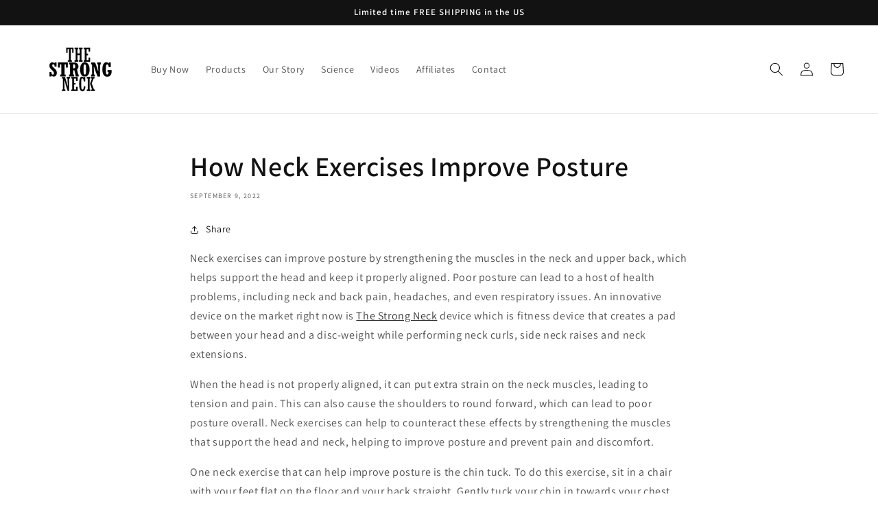

--- FILE ---
content_type: application/x-javascript; charset=utf-8
request_url: https://bundler.nice-team.net/app/shop/status/thestrongneck.myshopify.com.js?1769773013
body_size: -185
content:
var bundler_settings_updated='1768241996c';

--- FILE ---
content_type: application/x-javascript
request_url: https://cdn-bundler.nice-team.net/app/js/bundler-script.js?shop=thestrongneck.myshopify.com&1768241996c
body_size: 58087
content:
void 0!==window.bundlerLoaded2&&null!==document.getElementById("bndlr-loaded")||function(){var t,e,n,r="Your bundle:",i="true",o="apply_with_discount_codes",a="false",d="Quantity",c="Add {{missing_items_count}} more item(s) to get up to {{discount_value}} OFF!",s="false",l="false",u="true",p="false",m="Out of stock",h="true",b="false",f="false",v="false",g="false",_="false",y="false",w="true";try{window.bundlerLoaded2=!0;var x=document.createElement("div");x.id="bndlr-loaded",x.style.cssText="display:none;",null!==document.body&&document.body.appendChild(x)}catch(t){console.error(t)}try{var k=function(t){"function"==typeof window.requestIdleCallback?window.requestIdleCallback(t):t()},P=[],S=function(t,e,n){void 0!==P[t]&&clearTimeout(P[t]),P[t]=setTimeout(e,n)},q={},C=function(t){var e={_canUseConsole:function(){return!0},log:function(){this._canUseConsole()&&window.console.log.apply(null,arguments)},warn:function(){this._canUseConsole()&&window.console.warn.apply(null,arguments)},info:function(){this._canUseConsole()&&window.console.info.apply(null,arguments)},error:function(){this._canUseConsole()&&window.console.error.apply(null,arguments)}},n={maxAge:3e5,key:"bndlr_data_",cache:{},save:function(t,e){try{var n={};try{var r=localStorage.getItem(this.getKey());r=JSON.parse(r)}catch(t){console.log("no data yet")}"object"==typeof r&&null!==r&&(n=r),n[t]={data:e,time:(new Date).getTime()},n=JSON.stringify(n),localStorage.setItem(this.getKey(),n),this.cache[t]=n[t]}catch(t){console.log("Error when saving data",t)}},get:function(t,e){void 0===e&&(e=this.maxAge);try{if(void 0!==this.cache[t])var n=this.cache[t];else{n=localStorage.getItem(this.getKey());n=JSON.parse(n)}return void 0!==n[t]&&"undefined"!==n[t].time&&(!(n[t].time<(new Date).getTime()-this.maxAge)&&JSON.parse(JSON.stringify(n[t].data)))}catch(t){return!1}return!1},getKey:function(){var t=this.key,e="";"undefined"!=typeof Shopify&&Shopify.hasOwnProperty("currency")&&Shopify.currency.hasOwnProperty("active")&&(e=Shopify.currency.active),t+=e;var n="";"undefined"!=typeof Shopify&&Shopify.hasOwnProperty("country")&&"string"==typeof Shopify.country&&(n=Shopify.country),t+=n;var r="";return"undefined"!=typeof Shopify&&Shopify.hasOwnProperty("locale")&&"string"==typeof Shopify.locale&&(r=Shopify.locale),t+=r}},x={cache:{},promises:{},getCustomerTags:function(t){void 0===t&&(t=!1);var e=null;if("undefined"!=typeof BndlrScriptAppended&&!0===BndlrScriptAppended&&(e="undefined"!=typeof BndlrCustomerTags&&BndlrCustomerTags.length>0?BndlrCustomerTags:[]),null===e&&(tagsFromStorage=n.get("customer_tags",18e5),!1!==tagsFromStorage&&(e=tagsFromStorage)),n.save("customer_tags",e),null===e&&!0===t)x.getCustomerTagsFromEndpoint().done((function(t){e=void 0!==t.tags&&null!==t.tags?t.tags:[],n.save("customer_tags",e)}));return e},getCustomerTagsFromEndpoint:function(){var e=C.getRootUrl(!0)+"a/bundles/customer.json";if(void 0!==x.cache[e]&&void 0!==x.cache[e])return t.Deferred().resolve(JSON.parse(JSON.stringify(P.cache[e]))).promise();if(void 0!==x.promises[e]&&void 0!==x.promises[e].readyState&&x.promises[e].readyState<4)return x.promises[e];var n=t.ajax({url:e,dataType:"json"}).done((function(t){x.cache[e]=JSON.parse(JSON.stringify(t))}));return x.promises[e]=n,n}},P={cartCache:{},promises:{},updateNote:function(e){return t.ajax({url:C.getRootUrl(!0)+"cart/update.js",dataType:"json",data:{note:e}})},get:function(e,n){if(!U){void 0===n&&(n=!0),void 0===e&&(e="default");var r="cart.js";if("proxy"==e)r="a/bundles/cart/cart.json";void 0!==window.Shopify&&"string"==typeof window.Shopify.country&&window.Shopify.country;var i=C.getRootUrl(!0)+r+"?currency="+st.getDefaultCurrency()+"&bundler-cart-call";if(n){var o=Date.now();if(o=Math.round(o/1500),void 0!==P.cartCache[i]&&void 0!==P.cartCache[i][o])return t.Deferred().resolve(JSON.parse(JSON.stringify(P.cartCache[i][o]))).promise()}if(n&&void 0!==P.promises[i]&&void 0!==P.promises[i].readyState&&P.promises[i].readyState<4)return P.promises[i];var a=t.ajax({url:i,dataType:"json"}).done((function(t){var e=Date.now();e=Math.round(e/1500),void 0===P.cartCache[i]&&(P.cartCache[i]={}),P.cartCache[i][e]=JSON.parse(JSON.stringify(t))})).done((function(t){P.modifyCartData(t)}));return P.promises[i]=a,a}},modifyCartData:function(t){void 0!==at.modify_cart_data&&at.modify_cart_data.trigger(t)},removeUnusedProductProperties:function(t){for(var e=["description","published_at","created_at","compare_at_price","compare_at_price_max","compare_at_price_min","compare_at_price_varies","price","price_max","price_min","price_varies","tags","type","url"],n=["barcode","requires_shipping","sku","taxable","weight"],r=0;r<e.length;r++)void 0!==t[e[r]]&&delete t[e[r]];for(r=0;r<t.variants.length;r++)for(var i=0;i<n.length;i++)void 0!==t.variants[r][n[i]]&&delete t.variants[r][n[i]];return t},modifyProductStructure:function(t){return void 0!==at.modify_product_structure&&(t=at.modify_product_structure.trigger(t)),t},getProductData:function(e,r){var i=n.get(r);if(U){var o=window.preview_bundle.products;for(var a in o)if(o.hasOwnProperty(a)){var d=o[a];d.handle===r&&(i=d)}}if(!1===i){var c="";void 0!==window.Shopify&&"string"==typeof window.Shopify.country&&(c=window.Shopify.country);var s=e+"products/"+r+".js?currency="+st.getDefaultCurrency()+"&country="+c,l=t.ajax({url:s,dataType:"json"});return l.done((function(t){t=P.removeUnusedProductProperties(t),t=P.modifyProductStructure(t),n.save(r,t)})),l}return t.Deferred().resolve(i).promise()},getProductDataJSON:function(e,n){var r=e+"products/"+n;return t.ajax({url:r,contentType:"application/json",dataType:"json"})},getProductDataViaProxy:function(e,r,i,o){var a=n.get(i);if(U){var d=window.preview_bundle.products;for(var c in d)if(d.hasOwnProperty(c)){var s=d[c];s.handle==i&&(a=s)}}if(!1===a){var l="";void 0!==window.Shopify&&"string"==typeof window.Shopify.locale&&(l=window.Shopify.locale);var u="";void 0!==window.Shopify&&"string"==typeof window.Shopify.country&&(u=window.Shopify.country);var p=e+"a/bundles/products/product.js?id="+r+"&cur="+st.getDefaultCurrency()+"&locale="+l+"&with-selling-plans&country="+u;return U&&(p="https://bundler.nice-team.net/app/api/get-product.php?id="+r+"&cur="+st.getDefaultCurrency()+"&locale="+l+"&shop=thestrongneck.myshopify.com"),t.ajax({url:p,contentType:"application/json",dataType:"json"}).done((function(t){if(void 0===t||0===t.length){var e="Bundler: Can't get product data: "+C.getRootUrl(!0)+"products/"+i+".<br />To show the bundle widget, just make sure that the product is active in your online shop.";console.warn(e),"function"==typeof o&&o()}else t=P.removeUnusedProductProperties(t),t=P.modifyProductStructure(t),n.save(t.handle,t)}))}return t.Deferred().resolve(a).promise()},addToCart:function(e,n,r,i){var o=e+"cart/add.js?bundler-cart-call";return t.ajax({url:o,data:{id:n,quantity:r,properties:i},type:"POST",dataType:"json"})},addMultipleItemsToCart:function(e,n){for(var r=e+"cart/add.js?bundler-cart-call",i={},o=0;o<n.length;o++){void 0===i[a=JSON.stringify(n[o])]?(i[a]=JSON.parse(JSON.stringify(n[o])),i[a].quantity=1*i[a].quantity):i[a].quantity+=1*n[o].quantity}n=[];for(var a in i)i.hasOwnProperty(a)&&n.push(i[a]);return t.ajax({url:r,data:{items:n},type:"POST",dataType:"json"})},updateCart:function(){if(this.get().done((function(n){try{var r=n.item_count;if(t('[data-cart-item-count]:not([id="cart-drawer"])').html(r),t(".header__cart-count").html(r),t(".site-header__cart-count span[data-cart-count]").html(r),t("#CartCount [data-cart-count]").length>0?t("#CartCount [data-cart-count]").html(r):t("#CartCount").length>0&&t("#CartCount").html(t("#CartCount").html().replace(/(\d+)/,n.item_count)),t("#CartCount.hide").length>0&&t("#CartCount.hide").removeClass("hide"),t("#site-cart-handle .count-holder .count").length>0&&t("#site-cart-handle .count-holder .count").html(t("#site-cart-handle .count-holder .count").html().replace(/(\d+)/,n.item_count)),t("#minicart .count.cart-target").length>0&&t("#minicart .count.cart-target").html(t("#minicart .count.cart-target").html().replace(/(\d+)/,n.item_count)),t("#sidebar #meta .count").length>0&&t("#sidebar #meta .count").html(t("#sidebar #meta .count").html().replace(/(\d+)/,n.item_count)),t(".site-header__cart .site-header__cart-indicator").length>0&&(t(".site-header__cart .site-header__cart-indicator").html(t(".site-header__cart .site-header__cart-indicator").html().replace(/(\d+)/,n.item_count)),n.item_count>0&&t(".site-header__cart .site-header__cart-indicator").removeClass("hide")),t(".cart-count").length>0&&t(".cart-count").html(t(".cart-count").html().replace(/(\d+)/,n.item_count)),t(".cartCount[data-cart-count]").length>0&&t(".cartCount[data-cart-count]").html(t(".cartCount[data-cart-count]").html().replace(/(\d+)/,n.item_count)),t("[data-js-cart-count-desktop]").length>0&&(t("[data-js-cart-count-desktop]").html(n.item_count),t("[data-js-cart-count-desktop]").attr("data-js-cart-count-desktop",n.item_count)),t("[data-cart-count]").length>0&&t("[data-cart-count]").attr("data-cart-count",n.item_count),t("[data-header-cart-count]").length>0&&t("[data-header-cart-count]").attr("data-header-cart-count",n.item_count).addClass("visible"),t(".site-header__cart-toggle .site-header__cart-indicator").length>0&&t(".site-header__cart-toggle .site-header__cart-indicator").html(n.item_count),t(".cart-item-count-header").length>0){var i=t(".cart-item-count-header").first();!0===i.hasClass("cart-item-count-header--total")?i.find(".money").length&&(i=i.find(".money").first()).html(st.formatPrice(n.items_subtotal_price)):i.html(i.html().replace(/(\d+)/,n.item_count))}if(t("#CartCost").length>0&&"undefined"!=typeof theme&&void 0!==theme.moneyFormat){var o=O.formatMoney(n.items_subtotal_price,theme.moneyFormat);t("#CartCost").html(o)}if("function"==typeof refreshCart&&refreshCart(n),"undefined"!=typeof slate&&void 0!==slate.cart&&"function"==typeof slate.cart.updateCart&&slate.cart.updateCart(),"undefined"!=typeof ajaxCart&&"function"==typeof ajaxCart.load&&ajaxCart.load(),t(".mega-nav-count.nav-main-cart-amount.count-items").length>0&&(t(".mega-nav-count.nav-main-cart-amount.count-items").html(t(".mega-nav-count.nav-main-cart-amount.count-items").html().replace(/(\d+)/,n.item_count)),t(".mega-nav-count.nav-main-cart-amount.count-items.hidden").removeClass("hidden")),t("#cart-icon-bubble").length>0){var a='#cart-icon-bubble .cart-count-bubble span[aria-hidden="true"]';t(a).length>0?t(a).html(t(a).html().replace(/(\d+)/,n.item_count)):t("#cart-icon-bubble").append('<div class="cart-count-bubble"><span aria-hidden="true">'+n.item_count+"</span></div>")}"undefined"!=typeof Shopify&&void 0!==Shopify.updateQuickCart&&Shopify.updateQuickCart(n),"undefined"!=typeof bcActionList&&"function"==typeof bcActionList.atcBuildMiniCartSlideTemplate&&(bcActionList.atcBuildMiniCartSlideTemplate(n),"function"==typeof openMiniCart&&openMiniCart()),t(".custom-cart-eye-txt").length>0&&t(".custom-cart-eye-txt").html(t(".custom-cart-eye-txt").html().replace(/(\d+)/,n.item_count)),t(".cart_count").length>0&&t(".cart_count").each((function(e,r){t(r).html(t(r).html().replace(/(\d+)/,n.item_count))})),t(".cart-count-bubble [data-cart-count]").length>0&&t(".cart-count-bubble [data-cart-count]").html(t(".cart-count-bubble [data-cart-count]").html().replace(/(\d+)/,n.item_count)),t(".cart-count-bubble span.visually-hidden").length>0&&t(".cart-count-bubble span.visually-hidden").html(t(".cart-count-bubble span.visually-hidden").html().replace(/(\d+)/,n.item_count)),t(".header-cart-count .cart_count_val").length>0&&(t(".header-cart-count .cart_count_val").html(n.item_count),t(".header-cart-count").removeClass("empty_cart_count")),"undefined"!=typeof Shopify&&void 0!==Shopify.updateCartInfo&&t(".top-cart-holder .cart-target form .cart-info .cart-content").length>0&&Shopify.updateCartInfo(n,".top-cart-holder .cart-target form .cart-info .cart-content"),t("#CartCount").length>0&&n.item_count>0&&t("#CartCount").removeClass("hidden");var d,c=new CustomEvent("wetheme-toggle-right-drawer",{detail:{type:"cart",forceOpen:void 0,params:{cart:n}}});document.documentElement.dispatchEvent(c),void 0!==window.vndHlp&&"function"==typeof window.vndHlp.refreshCart&&window.vndHlp.refreshCart(n);try{if("function"==typeof window.renderCart)if(window.renderCart(n),n.items.length>0)t(".mini-cart.is-empty").removeClass("is-empty")}catch(t){}try{void 0!==window.SATCB&&void 0!==window.SATCB.Helpers&&"function"==typeof window.SATCB.Helpers.openCartSlider&&window.SATCB.Helpers.openCartSlider()}catch(t){}try{document.dispatchEvent(new CustomEvent("theme:cart:change",{detail:{cart:n,cartCount:n.item_count},bubbles:!0}))}catch(t){}if(void 0!==window.cartStore&&"function"==typeof window.cartStore.setState&&window.cartStore.setState({justAdded:{},popupActive:!0,item_count:n.item_count,items:n.items,cart:n}),void 0!==window.Shopify&&"function"==typeof window.Shopify.onCartUpdate&&-1===Shopify.onCartUpdate.toString().indexOf("There are now")&&window.Shopify.onCartUpdate(n,!0),"undefined"!=typeof theme&&void 0!==theme.Cart&&"function"==typeof theme.Cart.setCurrentData&&theme.Cart.setCurrentData(n),void 0!==window.halo&&"function"==typeof window.halo.updateSidebarCart){window.halo.updateSidebarCart(n);var s=t("[data-cart-sidebar]");s.length>0&&s[0].click()}if(void 0!==window.Shopify&&void 0!==window.Shopify.theme&&void 0!==window.Shopify.theme.ajaxCart&&"function"==typeof window.Shopify.theme.ajaxCart.updateView&&Shopify.theme.ajaxCart.updateView({cart_url:"/cart"},n),void 0!==window.theme&&void 0!==window.theme.cart&&"function"==typeof window.theme.cart.updateAllHtml)try{window.theme.cart.updateAllHtml(),window.theme.cart.updateTotals(n.items.length),document.querySelector(".header--cart-toggle").click()}catch(t){}if("function"==typeof monster_setCartItems)try{monster_setCartItems(n.items)}catch(t){console.error(t)}try{void 0!==window.refreshCartContents&&window.refreshCartContents(n)}catch(t){}t(".header-actions [data-header-cart-count]").length>0&&t(".header-actions [data-header-cart-count]").html(n.item_count),t(".js-header-group .js-mini-cart-trigger").length>0&&t(".js-header-group .js-mini-cart-trigger")[0].click();try{"function"==typeof renderProduct&&renderProduct(n.items)}catch(t){}(d=t('.header__icon-list [aria-controls="cart-drawer"][href*="/cart"]')).length>0&&d[0].click(),(d=t("a#headerCartStatus")).length>0&&d[0].click(),window.dispatchEvent(new Event("update_cart")),void 0!==at.update_cart&&at.update_cart.trigger(n)}catch(t){e.log(t)}try{if(void 0!==window.theme&&void 0!==window.theme.cart&&void 0!==window.theme.cart.store&&"function"==typeof window.theme.cart.store.getState){var l=window.theme.cart.store.getState();"function"==typeof l.updateNote&&l.updateNote(P.note)}}catch(t){console.log(t)}try{var u=document.querySelector(".minicart__outerbox");if(null!==u&&"function"==typeof window.cartContentUpdate){sectionsToRender=u.dataset.section;fetch(C.getRootUrl(!0)+"cart?sections="+sectionsToRender,{method:"GET",cache:"no-cache",credentials:"same-origin",headers:{"Content-Type":"application/json"}}).then((function(t){try{return t.clone().json().then((function(t){n.sections=t,window.cartContentUpdate(n,u,sectionsToRender)}))}catch(t){console.error(t)}}))}}catch(t){console.error(t)}})),void 0!==window.SLIDECART_UPDATE)try{window.SLIDECART_UPDATE()}catch(t){e.log(t)}if(void 0!==window.SLIDECART_OPEN&&setTimeout((function(){try{window.SLIDECART_OPEN()}catch(t){e.log(t)}}),500),"undefined"!=typeof Shopify&&void 0!==Shopify.theme&&void 0!==Shopify.theme.jsAjaxCart&&"function"==typeof Shopify.theme.jsAjaxCart.updateView&&Shopify.theme.jsAjaxCart.updateView(),"undefined"!=typeof CartJS&&"function"==typeof CartJS.getCart)try{CartJS.getCart()}catch(t){e.log(t)}t(".sp-cart .sp-dropdown-toggle").length&&"undefined"!=typeof Shopify&&"function"==typeof Shopify.getCart&&Shopify.getCart(),t("form.cart-drawer").length>0&&(t(".cart-drawer input").first().trigger("blur"),setTimeout((function(){t(".cart-drawer input").first().trigger("input")}),350));try{null!==(n=document.querySelector("m-cart-drawer"))&&"function"==typeof n.onCartDrawerUpdate&&(n.onCartDrawerUpdate(),"function"==typeof n.open&&n.open())}catch(t){e.log(t)}try{"function"==typeof window.opusOpen&&window.opusOpen()}catch(t){e.log(t)}try{var n;null!==(n=document.querySelector("#CartDrawer"))&&"function"==typeof n.update&&n.update()}catch(t){e.log(t)}if(void 0!==window.EliteCart&&"function"==typeof window.EliteCart.refreshCart)try{EliteCart.refreshCart()}catch(t){}try{document.dispatchEvent(new CustomEvent("theme:update:cart")),setTimeout((function(){document.dispatchEvent(new CustomEvent("theme:open:cart-drawer"))}),500)}catch(t){e.log(t)}try{"function"==typeof window.updateCartDrawer&&window.updateCartDrawer()}catch(t){e.log(t)}try{document.dispatchEvent(new CustomEvent("cart:refresh",{bubbles:!0,detail:{open:!0}}))}catch(t){}try{document.documentElement.dispatchEvent(new CustomEvent("cart:refresh",{bubbles:!0,detail:{open:!0}}))}catch(t){}void 0!==window.HsCartDrawer&&"function"==typeof window.HsCartDrawer.updateSlideCart&&S("hscartdrawer",(function(){try{HsCartDrawer.updateSlideCart()}catch(t){e.log(t)}}),100),"function"==typeof window.HS_SLIDE_CART_UPDATE&&S("hscartdrawer2",(function(){try{window.HS_SLIDE_CART_UPDATE()}catch(t){e.log(t)}}),100),void 0!==window.HS_SLIDE_CART_OPEN&&"function"==typeof window.HS_SLIDE_CART_OPEN&&S("hscartdraweropen",(function(){try{window.HS_SLIDE_CART_OPEN()}catch(t){e.log(t)}}),100),"undefined"!=typeof theme&&void 0!==theme.Cart&&"function"==typeof theme.Cart.updateCart&&theme.Cart.updateCart();try{void 0!==window.cart&&"function"==typeof window.cart.getCart&&window.cart.getCart()}catch(t){}if("function"==typeof window.updateMiniCartContents)try{window.updateMiniCartContents()}catch(t){}if("function"==typeof window.loadEgCartDrawer)try{window.loadEgCartDrawer()}catch(t){}try{document.dispatchEvent(new CustomEvent("cart:build"))}catch(t){}try{document.dispatchEvent(new CustomEvent("obsidian:upsell:refresh")),document.dispatchEvent(new CustomEvent("obsidian:upsell:open"))}catch(t){}var r=document.getElementById("site-cart");if(null!==r)try{r.show()}catch(t){}if(void 0!==window.theme&&"function"==typeof window.theme.updateCartSummaries)try{window.theme.updateCartSummaries()}catch(t){}if(void 0!==window.CD_REFRESHCART)try{window.CD_REFRESHCART()}catch(t){e.log(t)}if(void 0!==window.CD_OPENCART&&setTimeout((function(){try{window.CD_OPENCART()}catch(t){e.log(t)}}),500),"function"==typeof window.buildCart)try{window.buildCart()}catch(t){e.log(t)}if(void 0!==window.PXUTheme&&void 0!==window.PXUTheme.jsAjaxCart&&"function"==typeof window.PXUTheme.jsAjaxCart.updateView)try{window.PXUTheme.jsAjaxCart.updateView()}catch(t){}if(void 0!==window.theme&&"function"==typeof window.theme.addedToCartHandler)try{window.theme.addedToCartHandler({})}catch(t){}if(void 0!==window.Rebuy&&void 0!==window.Rebuy.Cart&&"function"==typeof window.Rebuy.Cart.fetchCart)try{window.Rebuy.Cart.fetchCart()}catch(t){}if(void 0!==window.Alpine&&void 0!==Alpine.store)try{Alpine.store("xMiniCart").reLoad(),Alpine.store("xMiniCart").openCart(),setTimeout((function(){lt.calculateDiscounts()}),1e3)}catch(t){}if(void 0!==window.cart_calling&&"function"==typeof window.cart_calling.updateCart)try{window.cart_calling.updateCart()}catch(t){}try{var i=new Event("tcustomizer-event-cart-change");document.dispatchEvent(i)}catch(t){}try{document.body.dispatchEvent(new CustomEvent("label:modalcart:afteradditem"))}catch(t){}try{document.dispatchEvent(new CustomEvent("dispatch:cart-drawer:refresh",{bubbles:!0})),setTimeout((function(){document.dispatchEvent(new CustomEvent("dispatch:cart-drawer:open"))}),500)}catch(t){}try{void 0!==window.upcartRefreshCart&&window.upcartRefreshCart()}catch(t){}try{void 0!==window.SHTHelper&&"function"==typeof window.SHTHelper.forceUpdateCartStatus&&window.SHTHelper.forceUpdateCartStatus()}catch(t){}try{var o=document.querySelector("cart-items");null!==o&&"function"==typeof o.getCart&&o.getCart()}catch(t){console.error(t)}try{var a=document.querySelector("cart-drawer")||document.querySelector("cart-notification")||document.querySelector("sht-cart-drwr-frm");if(null!==a&&"function"==typeof a.renderContents){var d=a.getSectionsToRender().map((t=>-1!==t.id.indexOf("#")&&"string"==typeof t.section?t.section:t.id));fetch(C.getRootUrl(!0)+"cart?sections="+d.toString(),{method:"GET",cache:"no-cache",credentials:"same-origin",headers:{"Content-Type":"application/json"}}).then((function(t){var e=document.querySelector("cart-drawer.drawer.is-empty");null!==e&&e.classList.remove("is-empty");try{return t.clone().json().then((function(t){try{var e={sections:t};a.renderContents(e);var n=new CustomEvent("bndlr:cart_drawer_mutation",{detail:{message:"Cart drawer mutation occurred"}});window.dispatchEvent(n)}catch(t){console.error(t)}}))}catch(t){console.error(t)}}))}}catch(t){console.error(t)}try{var c=document.querySelector("mini-cart")||document.querySelector("product-form");if(null!==c&&"function"==typeof c.renderContents)d=c.getSectionsToRender().map((t=>t.id)),fetch(C.getRootUrl(!0)+"cart?sections="+d.toString(),{method:"GET",cache:"no-cache",credentials:"same-origin",headers:{"Content-Type":"application/json"}}).then((function(t){try{return t.clone().json().then((function(t){try{var e={sections:t};c.renderContents(e)}catch(t){console.error(t)}}))}catch(t){console.error(t)}}))}catch(t){console.error(t)}st.hideDynamicCheckoutButtons()}},C={getRootUrl:function(t){void 0===t&&(t=!1);var e="";if(t&&(e=this.getUrlLocale()),!1===this.isShopPage())return"https://thestrongneck.myshopify.com/";var n=window.location.origin?window.location.origin+"/":window.location.protocol+"//"+window.location.host+"/";return e.length>0&&(n+=e+"/"),n},isShopPage:function(){return"undefined"!=typeof Shopify&&"thestrongneck.myshopify.com"===Shopify.shop},getInvoiceEndpoint:function(t,e){void 0===t&&(t=!1),void 0===e&&(e="");var n=!1;void 0!==window.SealSubs&&"boolean"==typeof window.SealSubs.discounts_apply_on_initial_order&&(n=SealSubs.discounts_apply_on_initial_order);var r="";t&&(r="&extra=true");var i="";return void 0!==window.meta&&void 0!==window.meta.page&&void 0!==window.meta.page.customerId&&(i=window.meta.page.customerId),void 0!==window.ShopifyAnalytics&&void 0!==window.ShopifyAnalytics.meta&&void 0!==window.ShopifyAnalytics.meta.page&&void 0!==window.ShopifyAnalytics.meta.page.customerId&&(i=window.ShopifyAnalytics.meta.page.customerId),""!==i&&(r+="&customer_id="+encodeURIComponent(i)),this.getAppUrl()+"cdo.php?v31&shop=thestrongneck.myshopify.com&ssad="+n.toString()+r+e},getAppUrl:function(){return"https://bundler.nice-team.net/app/api/"},isCartPage:function(){return!!/\/cart\/?/.test(window.location.href)},isProductPage:function(){return!!/\/(products)|(produkte)\/([^\?\/\n]+)/.test(window.location.href)},getProductHandle:function(){var t=window.location.href;if(t=t.replace("/products/products/","/products/"),/\/(?:products|produkte)\/([^\?#\/\n]+)/i.test(t)){var e=t.match(/\/(?:products|produkte)\/([^\?#\/\n]+)/i);if(void 0!==e[1])return e[1]}return!1},getVariantId:function(){var t=this.getQueryParams(window.location.search);return void 0!==t.variant?t.variant:""},getQueryParams:function(t){t=t.split("+").join(" ");for(var e,n={},r=/[?&]?([^=]+)=([^&]*)/g;e=r.exec(t);)n[decodeURIComponent(e[1])]=decodeURIComponent(e[2]);return n},getQuickCheckoutUrl:function(t,e){return"https://thestrongneck.myshopify.com/a/bundles/checkout/"+O.encodeName(t)+"-"+O.encodeId(e)},getLandingPageUrl:function(t,e){var n="a/bundles/"+O.encodeName(t)+"-"+O.encodeId(e);return this.getRootUrl(!0)+n},getLocale:function(){return"undefined"!=typeof Shopify&&"string"==typeof Shopify.locale?Shopify.locale:""},getUrlLocale:function(){var t=this.getRootUrl(),e=this.getLocale();return void 0!==window.Shopify&&void 0!==Shopify.routes&&"string"==typeof Shopify.routes.root&&(e=Shopify.routes.root.replace(/\//g,"")),""!==e&&0===window.location.href.indexOf(t+e+"/")?e:""}},O={getRandomString:function(t){void 0===t&&(t=14);for(var e="abcdefghijklmnopqrstuvwxyz0123456789",n=e.length,r=[],i=0;i<t;i++)r.push(e.charAt(Math.floor(Math.random()*n)));return r.join("")},encodeId:function(t){for(var e="0123456789abcdefghijklmnopqrstuvwxyz",n="",r=e.length;t;)n=e.charAt(t%r)+n,t=parseInt(t/r);return n},reverseEncodeId:function(t){for(var e="abcdefghijklmnopqrstuvwxyz0123456789",n="",r=e.length;t;)n=e.charAt(t%r)+n,t=parseInt(t/r);return n},deCompress:function(t){for(var e="0123456789abcdefghijklmnopqrstuvwxyz",n=0,r=t.length,i=0;i<r;i++)n=n*e.length+e.indexOf(t.charAt(i));return n},encodeName:function(t){return t=(t=(t=t.toLowerCase()).replace(/\s/g,"-")).replace(/[/$\\?%#]/g,"")},formatMoney:function(t,n,r,i){if(void 0===i)i="up";try{"string"==typeof t&&(t=t.replace(".",""));var o="",a=/\{\{\s*(\w+)\s*\}\}/,d=n;function c(t,e){return void 0===t?e:t}function s(t,e,n,r,i){if(e=c(e,2),n=c(n,","),r=c(r,"."),i=c(i,"up"),isNaN(t)||null==t)return 0;var o=t;t=(t/100).toFixed(e),"down"===i&&o/100-t==-.5&&(t=(t-=1).toString());var a=t.split(".");return a[0].replace(/(\d)(?=(\d\d\d)+(?!\d))/g,"$1"+n)+(a[1]?r+a[1]:"")}switch(d.match(a)[1]){case"amount":o=s(t,2);break;case"amount_no_decimals":o=s(t,0,",",".",i);break;case"amount_with_comma_separator":o=s(t,2,".",",");break;case"amount_no_decimals_with_comma_separator":o=s(t,0,".",",",i);break;case"amount_no_decimals_with_space_separator":o=s(t,0," ",",",i);break;case"amount_with_apostrophe_separator":o=s(t,2,"'",".")}return d.replace(a,o)}catch(l){return e.log(l.message),price=t/100,price.toLocaleString(void 0,{style:"currency",currency:r})}},convertMoney:function(t,e,n,r){if(t<=0)return 0;void 0===r&&(r=!0),t*=e;r?t=-1!==["USD","CAD","AUD","NZD","SGD","HKD","GBP"].indexOf(n)?Math.ceil(t):-1!==["JPY","KRW"].indexOf(n)?100*Math.ceil(t/100):-1!==["EUR"].indexOf(n)?Math.ceil(t)-.05:Math.round(t):t=t-Math.floor(100*t)/100>.005?Math.floor(100*t)/100:Math.round(100*t)/100;return t},getListOfValues:function(t,e){var n="";for(var r in t)t.hasOwnProperty(r)&&void 0!==t[r][e]&&(n+=t[r][e]+",");return n=n.replace(/,+$/,"")},getCurrencySymbol:function(t){var e="";try{e=(0).toLocaleString(void 0,{style:"currency",currency:t,minimumFractionDigits:0,maximumFractionDigits:0}).replace(/\d/g,"").trim()}catch(t){}return""!==e?e:t},getPredefinedCurrencySymbol:function(t){var e={USD:"$",AUD:"$",NZD:"$",EUR:"€",CRC:"₡",GBP:"£",ILS:"₪",INR:"₹",JPY:"¥",KRW:"₩",NGN:"₦",PHP:"₱",PLN:"zł",PYG:"₲",THB:"฿",UAH:"₴",VND:"₫",BRL:"R$",SEK:"kr"},n="";return"string"==typeof e[t]&&(n=e[t]),n}};function B(){this._library={}}B.prototype.get=function(t){return void 0===t?JSON.parse(JSON.stringify(this._library)):void 0!==this._library[t]?JSON.parse(JSON.stringify(this._library[t])):{}},B.prototype.isEmpty=function(t){return void 0===t||(void 0===this._library[t]||0==Object.keys(this._library[t]).length)},B.prototype.set=function(t,e){this._library[t]=JSON.parse(JSON.stringify(e))};var A={Products:new B,RequiredProducts:new B,DiscountedProducts:new B,MixAndMatchBundles:new B,SectionedBundlesProducts:new B,SectionedBundlesProductsSelected:new B};function T(){}function D(){}T.prototype.setLibraries=function(t,e){var n=t.DiscountedProducts.get();if(n.hasOwnProperty(e)){var r={};for(var i in n[e])n[e].hasOwnProperty(i)&&(r[i]=t.Products.get(i));t.DiscountedProducts.set(e,r)}var o=t.RequiredProducts.get();if(o.hasOwnProperty(e)){r={};for(var i in o[e])o[e].hasOwnProperty(i)&&(r[i]=t.Products.get(i));t.RequiredProducts.set(e,r)}var a=t.SectionedBundlesProducts.get();if(a.hasOwnProperty(e)){var d=[];for(var c in a[e])if(a[e].hasOwnProperty(c)){var s=a[e][c],l={};for(var i in s)s.hasOwnProperty(i)&&(l[i]=t.Products.get(i));d.push(l)}t.SectionedBundlesProducts.set(e,d)}},T.prototype.setRequiredVariantLinePrices=function(t,e){var n=t.RequiredProducts.get(e.id);for(var r in n)if(n.hasOwnProperty(r)){var i=n[r].product_id;if(void 0!==e.required_products[i])for(var o=e.required_products[i].quantity,a=0;a<n[r].variants.length;a++){var d=I.Price.getPrice(n[r].variants[a].price)*o,c=I.Price.priceOrZero(n[r].variants[a].compare_at_price)*o;n[r].variants[a].linePrice=d,n[r].variants[a].compareAtLinePrice=c,n[r].variants[a].discountedPriceQuantity=o}}t.RequiredProducts.set(e.id,n)},D.prototype.getPrice=function(t){return"function"==typeof t.indexOf&&-1!==t.indexOf(".")&&(t*=100),t},D.prototype.priceOrZero=function(t){return void 0===t||""===t||null===t?0:this.getPrice(t)};var I={Products:new T,Price:new D},F={},M={},N=function(t,e,n,r){if("addtocart"===t&&"function"==typeof fbq)try{var i="id_"+Date.now();fbq("track","AddToCart",{content_ids:[e],content_type:"product",contents:[{id:e,quantity:parseInt(r,10)}]},{eventID:i})}catch(t){console.log(t)}};(function(){})();for(var R=[{id:380312,name:"The Strong Neck and Jaw Ultimate Aesthetics and KO Protection Bundle!",title:"The Strong Neck and Jaw Ultimate Aesthetics and KO Protection Bundle!",description:"Buy these products together and get a discount!",button_text:"Add to cart",discount_warning:"Discounts will be applied at checkout.",discount_type:"percentage",percentage_value:"8",fixed_amount_value:"",fixed_price_value:"",priority:8,status:"enabled",product_level:"product",total_price_text:"Total: {original_price} {discounted_price}",minimum_requirements:"all_products",minimum_requirements_num:1,minimum_requirements_n_max_products:null,show_bundle:"true",bundle_image:"",list_product_names:"true",mix_and_match_display:"false",free_shipping:"false",is_volume_bundle:"false",product_target_type:"specific_products",volume_bundle_combine_quantites:"false",limit_for_customer_tags:[],use_date_condition:"false",date_from:null,date_to:null,tags_additional_options:"",is_standalone_product_bundle:"false",volume_bundle_cart_value_use_all_products:"false",version:1,is_quantity_break:"false",quantity_break_subscription_integration:"false",quantity_break_subscription_integration_label:"Subscribe & Save",quantity_break_show_variant_picker:"false",products:{7192554799197:{id:"7192554799197",title:"The Strong Jaw",quantity:1,discount_amount:0,image:"",selling_plan_name:"",selling_plan_id:"",sequence:1,required:0,status:"active",variants:{41291334615133:{id:"41291334615133",title:"",quantity:1,discount_amount:0,selling_plan_name:"",selling_plan_id:"",sequence:1,required:0,was_deleted:0}},handle:"the-strong-jaw"},6742575120477:{id:"6742575120477",title:"The Strong Neck",quantity:1,discount_amount:0,image:"",selling_plan_name:"",selling_plan_id:"",sequence:2,required:0,status:"active",variants:{39916656230493:{id:"39916656230493",title:"",quantity:1,discount_amount:0,selling_plan_name:"",selling_plan_id:"",sequence:2,required:0,was_deleted:0}},handle:"the-strong-neck"}},required_products:[],volume_discounts:[],sections:[]},{id:683188,name:"The JB Special ",title:"The JB Special Forearm and Neck Bundle! ",description:"Get the same tools Josh loves to use!!!",button_text:"Add to cart",discount_warning:"Discounts will be applied at checkout.",discount_type:"fixed_price",percentage_value:"0",fixed_amount_value:"",fixed_price_value:"99",priority:10,status:"enabled",product_level:"product",total_price_text:"Total: {original_price} {discounted_price}",minimum_requirements:"all_products",minimum_requirements_num:1,minimum_requirements_n_max_products:null,show_bundle:"true",bundle_image:"",list_product_names:"true",mix_and_match_display:"false",free_shipping:"false",is_volume_bundle:"false",product_target_type:"specific_products",volume_bundle_combine_quantites:"false",limit_for_customer_tags:[],use_date_condition:"false",date_from:null,date_to:null,tags_additional_options:"",is_standalone_product_bundle:"false",volume_bundle_cart_value_use_all_products:"false",version:2,is_quantity_break:"false",quantity_break_subscription_integration:"false",quantity_break_subscription_integration_label:"Subscribe & Save",quantity_break_show_variant_picker:"false",products:{7100462628957:{id:"7100462628957",title:"The Strong Arm - Forearm and Wrist Bar",quantity:1,discount_amount:0,image:"",selling_plan_name:"One-time purchase or any selling plan",selling_plan_id:"",sequence:1,required:0,status:"active",variants:{41035243126877:{id:"41035243126877",title:"",quantity:1,discount_amount:0,selling_plan_name:"One-time purchase or any selling plan",selling_plan_id:"",sequence:1,required:0,was_deleted:0}},handle:"the-strong-arm"},6742575120477:{id:"6742575120477",title:"The Strong Neck",quantity:1,discount_amount:0,image:"",selling_plan_name:"One-time purchase or any selling plan",selling_plan_id:"",sequence:2,required:0,status:"active",variants:{39916656230493:{id:"39916656230493",title:"",quantity:1,discount_amount:0,selling_plan_name:"One-time purchase or any selling plan",selling_plan_id:"",sequence:2,required:0,was_deleted:0}},handle:"the-strong-neck"}},required_products:[],volume_discounts:[],sections:[]},{id:380319,name:"The Whole Kit and Kaboodle! ",title:"The Whole Kit and Kaboodle! ",description:"Buy ALL The Strong Shit together for a discount!",button_text:"Add to cart",discount_warning:"Discounts will be applied at checkout.",discount_type:"percentage",percentage_value:"8",fixed_amount_value:"",fixed_price_value:"",priority:10,status:"enabled",product_level:"product",total_price_text:"Total: {original_price} {discounted_price}",minimum_requirements:"all_products",minimum_requirements_num:1,minimum_requirements_n_max_products:null,show_bundle:"true",bundle_image:"",list_product_names:"true",mix_and_match_display:"false",free_shipping:"false",is_volume_bundle:"false",product_target_type:"specific_products",volume_bundle_combine_quantites:"false",limit_for_customer_tags:[],use_date_condition:"false",date_from:null,date_to:null,tags_additional_options:"",is_standalone_product_bundle:"false",volume_bundle_cart_value_use_all_products:"false",version:1,is_quantity_break:"false",quantity_break_subscription_integration:"false",quantity_break_subscription_integration_label:"Subscribe & Save",quantity_break_show_variant_picker:"false",products:{7100462628957:{id:"7100462628957",title:"The Strong Arm",quantity:1,discount_amount:0,image:"",selling_plan_name:"",selling_plan_id:"",sequence:1,required:0,status:"active",variants:{41035243126877:{id:"41035243126877",title:"",quantity:1,discount_amount:0,selling_plan_name:"",selling_plan_id:"",sequence:1,required:0,was_deleted:0}},handle:"the-strong-arm"},7192554799197:{id:"7192554799197",title:"The Strong Jaw",quantity:1,discount_amount:0,image:"",selling_plan_name:"",selling_plan_id:"",sequence:2,required:0,status:"active",variants:{41291334615133:{id:"41291334615133",title:"",quantity:1,discount_amount:0,selling_plan_name:"",selling_plan_id:"",sequence:2,required:0,was_deleted:0}},handle:"the-strong-jaw"},6742575120477:{id:"6742575120477",title:"The Strong Neck",quantity:1,discount_amount:0,image:"",selling_plan_name:"",selling_plan_id:"",sequence:3,required:0,status:"active",variants:{39916656230493:{id:"39916656230493",title:"",quantity:1,discount_amount:0,selling_plan_name:"",selling_plan_id:"",sequence:3,required:0,was_deleted:0}},handle:"the-strong-neck"}},required_products:[],volume_discounts:[],sections:[]}],j=[],E=(new Date).getTime(),J=0;J<R.length;J++){var L=!0;if(void 0!==R[J].use_date_condition&&"true"===R[J].use_date_condition){if(void 0!==R[J].date_from&&null!==R[J].date_from&&""!==R[J].date_from.trim())new Date(R[J].date_from).getTime()>E&&(L=!1);if(void 0!==R[J].date_to&&null!==R[J].date_to&&""!==R[J].date_to.trim())new Date(R[J].date_to).getTime()<E&&(L=!1)}!0===L&&j.push(R[J])}var U=!1;if(U){var z=window.preview_bundle.bundle;j=[z]}if("undefined"!=typeof Shopify&&Shopify.hasOwnProperty("currency")&&Shopify.currency.hasOwnProperty("rate")){var H=Shopify.currency.rate,V=Shopify.currency.active,Q=!0;if("1.0"!==H)for(var W=0;W<j.length;W++){if(2===j[W].version&&(Q=!1),"products_discounts"===j[W].discount_type||"fixed_amount"===j[W].discount_type)for(var G in j[W].fixed_amount_value=O.convertMoney(j[W].fixed_amount_value,H,V,Q),j[W].products){var $=j[W].products[G];for(var X in $.discount_amount=O.convertMoney($.discount_amount,H,V,Q),$.variants){(Y=$.variants[X]).discount_amount=O.convertMoney(Y.discount_amount,H,V,Q)}}else"fixed_price"===j[W].discount_type&&(j[W].fixed_price_value=O.convertMoney(j[W].fixed_price_value,H,V,!1));if("volume_discounts"===j[W].minimum_requirements&&void 0!==j[W].volume_discounts&&j[W].volume_discounts.length>0)for(J=0;J<j[W].volume_discounts.length;J++)"fixed_amount"===j[W].volume_discounts[J].discount_type&&(j[W].volume_discounts[J].discount_value=O.convertMoney(j[W].volume_discounts[J].discount_value,H,V,Q)),"fixed_price"===j[W].volume_discounts[J].discount_type&&(j[W].volume_discounts[J].discount_value=O.convertMoney(j[W].volume_discounts[J].discount_value,H,V,!1)),null!==j[W].volume_discounts[J].min_cart_value&&1*j[W].volume_discounts[J].min_cart_value>0&&(j[W].volume_discounts[J].min_cart_value=O.convertMoney(j[W].volume_discounts[J].min_cart_value,H,V,Q));if("products_discounts"===j[W].discount_type&&void 0!==j[W].sections&&j[W].sections.length>0)for(J=0;J<j[W].sections.length;J++){var K=j[W].sections[J];if(void 0!==K.products)for(var G in K.products){$=K.products[G];for(var X in j[W].sections[J].products[G].discount_amount=O.convertMoney($.discount_amount,H,V,Q),$.variants){var Y=$.variants[X];j[W].sections[J].products[G].variants[X].discount_amount=O.convertMoney(Y.discount_amount,H,V,Q)}}}}}var Z={showCheckmark:function(t){var e=t.html();if(t.html(ot.svgCheckmark),0===t.closest("[data-bndlr-keep-success-indicator]").length){setTimeout((function(){t.find(".bndlr-checkmark").first().fadeOut(450,(function(){t.html(e)}))}),4e3)}}},tt=function(t,e,n){return'<h2 class="bndlr-bundle-title">'+t+"</h2>"},et=function(t,e,n,r){return'<img class="bndlr-bundle-image" src="'+t+'" />'},nt=function(e,n){var r=t('[data-bndlr-key="'+e+'"]').closest("[data-bundle]").attr("data-bundle");r=parseInt(r);var i=st.getBundleById(r),o=A.DiscountedProducts.get(i.id),a="",d="";for(var c in n)if(n.hasOwnProperty(c)){var s,l=n[c].product_id,u=n[c].variant_id;s="product"==i.product_level?o[l]:o[u],a+=st.getSelectedProductHtml(n[c],s,i,c),d+=st.getStatusBoxProductHtml(n[c],s,i)}t('[data-bndlr-key="'+e+'"] .bndlr-mnm-selected-products').html(a),t('#bndlr-mnm-status-box[data-bndlr-bundle-key="'+e+'"] .bdnlr-mnm-status-box-products-container').html(d)},rt={hideAddtoBundleButtons:function(e){t('[data-bndlr-key="'+e+'"]').find(".bndlr-add-to-bundle").addClass("bndlr-hidden"),t('[data-bndlr-key="'+e+'"]').find(".bndlr-add-to-bundle-container .quantity-input").addClass("bndlr-hidden")},showAddtoBundleButtons:function(e){t('[data-bndlr-key="'+e+'"]').find(".bndlr-add-to-bundle-container .quantity-input").removeClass("bndlr-hidden"),t('[data-bndlr-key="'+e+'"]').find(".bndlr-add-to-bundle").removeClass("bndlr-hidden")},hideAddtoBundleButton:function(e,n){t('[data-bndlr-key="'+e+'"] [data-product-id="'+n+'"] .bndlr-add-to-bundle').addClass("bndlr-hidden"),t('[data-bndlr-key="'+e+'"] [data-product-id="'+n+'"] .bndlr-add-to-bundle-container .quantity-input').addClass("bndlr-hidden")},showAddtoBundleButton:function(e,n){t('[data-bndlr-key="'+e+'"] [data-product-id="'+n+'"] .bndlr-add-to-bundle').removeClass("bndlr-hidden"),t('[data-bndlr-key="'+e+'"] [data-product-id="'+n+'"] .bndlr-add-to-bundle-container .quantity-input').removeClass("bndlr-hidden")},fadeInSelectedProducts:function(e){t('[data-bndlr-key="'+e+'"]').find(".bndlr-toggle.bndlr-hidden").removeClass("bndlr-hidden")},fadeOutSelectedProducts:function(e){t('[data-bndlr-key="'+e+'"]').find(".bndlr-toggle").addClass("bndlr-hidden")},fadeInAddToCartButton:function(e){t('[data-bndlr-key="'+e+'"]').find(".bndlr-add-to-cart-container.bndlr-hidden").removeClass("bndlr-hidden"),t('[data-bndlr-key="'+e+'"]').find(".bndlr-add-bundle-to-cart.bndlr-hidden").removeClass("bndlr-hidden"),t('[data-bndlr-key="'+e+'"]').find(".bndlr-mnm-total-price.bndlr-hidden").removeClass("bndlr-hidden"),t('[data-bndlr-key="'+e+'"]').find(".bndlr-bundle-checkout-warning.bndlr-hidden").removeClass("bndlr-hidden"),t('[data-bndlr-key="'+e+'"]').find(".sealsubs-target-element-bundle").css({display:"block"}),t('#bndlr-mnm-status-box[data-bndlr-bundle-key="'+e+'"]').find(".bndlr-status-box-add-to-cart.bndlr-hidden").removeClass("bndlr-hidden")},fadeOutAddToCartButton:function(e){t('[data-bndlr-key="'+e+'"]').find(".bndlr-add-to-cart-container").addClass("bndlr-hidden"),t('[data-bndlr-key="'+e+'"]').find(".bndlr-add-bundle-to-cart").addClass("bndlr-hidden"),t('[data-bndlr-key="'+e+'"]').find(".bndlr-mnm-total-price").addClass("bndlr-hidden"),t('[data-bndlr-key="'+e+'"]').find(".bndlr-bundle-checkout-warning").addClass("bndlr-hidden"),t('[data-bndlr-key="'+e+'"]').find(".sealsubs-target-element-bundle").css({display:"none"}),t('#bndlr-mnm-status-box[data-bndlr-bundle-key="'+e+'"]').find(".bndlr-status-box-add-to-cart").addClass("bndlr-hidden")},fadeInTieredMnMInstructions:function(e){t('[data-bndlr-key="'+e+'"]').find(".bndlr-tiered-mnm-instructions-text.bndlr-hidden").removeClass("bndlr-hidden")},fadeOutTieredMnMInstructions:function(e){t('[data-bndlr-key="'+e+'"]').find(".bndlr-tiered-mnm-instructions-text").addClass("bndlr-hidden")}},it={drawSelectedProducts:function(e,n){var r=t('[data-bndlr-key="'+e+'"]').closest("[data-bundle]").attr("data-bundle");r=parseInt(r);var i=st.getBundleById(r),o=A.SectionedBundlesProducts.get(i.id);for(var a in n)if(n.hasOwnProperty(a)){var d="";for(var c in n[a])if(n[a].hasOwnProperty(c)){var s,l=n[a][c].product_id,u=n[a][c].variant_id;s="product"==i.product_level?o[a][l]:o[a][u],d+=st.getSectionedBundleSelectedProductHtml(n[a][c],s,i,c,a)}t('[data-bndlr-key="'+e+'"] .bndlr-sectioned-section-status[data-bundler-section-status="'+a+'"] .bndlr-sectioned-section-products').html(d)}}},ot={moneySpan:function(t,e,n,r,i,o){var a=t.replace(/(<([^>]+)>)/gi,"");if("string"!=typeof r&&(r=""),void 0===o)o="";a=a.replace(/\"/g,"&quot;").replace(/\'/g,"&apos;");var d="";return""!==o&&(d='<span class="sr-only bndlr-sr-only">'+o+"</span>"),void 0!==i?'<span class="'+n+" bndlr-money conversion-bear-money notranslate ht-money "+" money  gt_currency gt_currency--"+e+'" '+r+" data-money-convertible data-currency-"+e+'="'+a+'" data-currentprice="'+i+'">'+d+t+"</span>":'<span class="'+n+" bndlr-money conversion-bear-money notranslate ht-money "+' money " '+r+" data-money-convertible data-currency-"+e+'="'+a+'">'+d+t+"</span>"},svgCheckmark:'<svg class="bndlr-checkmark" role="img" aria-label="checkmark" xmlns="http://www.w3.org/2000/svg" viewBox="-5 -2 40 40"><path fill="none" d="M4.1 18.2 l7.1 7.2 l16.7-16.8" /></svg>',svgCheckmarkPreselected:'<svg class="bndlr-preselected-checkmark" role="img" aria-label="checkmark" xmlns="http://www.w3.org/2000/svg" viewBox="-5 -2 40 40"><path fill="none" d="M4.1 18.2 l7.1 7.2 l16.7-16.8" /></svg>'};if(void 0===at)var at={};function dt(){this.mutationsInProgress=0,this.dispatchCartDrawerEventTimeout=!1}dt.prototype.beforeMutation=function(){this.mutationsInProgress++},dt.prototype.afterMutation=function(){var t=this;setTimeout((function(){t.mutationsInProgress--}),100)},dt.prototype.getMutationsInProgress=function(){return this.mutationsInProgress},dt.prototype.observeCart=function(){try{for(var e=this,n=new MutationObserver((function(t,n){0===e.getMutationsInProgress()&&(void 0!==e.dispatchCartDrawerEventTimeout&&clearTimeout(e.dispatchCartDrawerEventTimeout),e.dispatchCartDrawerEventTimeout=setTimeout((function(){var t=new Event("bndlr:cart_drawer_mutation");window.dispatchEvent(t)}),90))})),r=["#ajaxifyMini","#CartDrawer .drawer__inner","#ajaxifyModal #ajaxifyCart","#qikify-stickycart-app",".sp-cart .sp-dropdown-menu .sp-dropdown-inner .sp-cart-layout","#CartDrawer #CartContainer","#sidebar-cart","#cartSlideoutWrapper","div.right-drawer-vue","#theme-ajax-cart .ajax-cart--mini-cart",".off-canvas--container .cart--root","#cartSidebar",".top-cart-holder .cart-target",".go-cart__drawer.js-go-cart-drawer .go-cart-drawer",".cart-mini .cart-mini-sidebar","#slidedown-cart","#slideout-ajax-cart #mini-cart","#shopify-section-mini-cart #mini-cart","#cart-popup","#cart-drawer",".icart",".cart-drawer[data-cart-drawer]","#shopify-section-cartDrawer","#preact-full-cart","#mini-cart .mini-cart__footer","#mini-cart footer","#offcanvas-cart",".sidebar-drawer-container[data-sidebar-drawer-container]","cart-drawer#CartDrawer",".hs-site-cart-popup-layout","#CartPopup","#Cart-Drawer","#AjaxCartSubtotal","#kaktusc-app","aside#cart","#qikify-stickycart-v2-app"],i=0;i<r.length;i++)t(r[i]).length&&n.observe(t(r[i])[0],{attributes:!0,childList:!0,subtree:!0})}catch(t){console.log(t)}};var ct=new dt;ct.observeCart(),dt.prototype.hookToAddToCartEvent=function(){!function(t){function e(t,e){for(var n=["/cart/update.js","/cart/change.js","/cart/change.json","/cart/change","/cart/add.js","/cart/add.json","/cart/add","/cart?view=ajax","/cart?view=json","section_id=cart-drawer","section_id=api-cart-items","section_id=mini-cart"],r=0;r<n.length;r++)if(-1!==t.indexOf(n[r])&&-1===t.indexOf("bundler-cart-call")){var i=new CustomEvent("bndlr:cart_was_modified");document.dispatchEvent(i),r=n.length}var o=["/cart"];for(r=0;r<o.length;r++)if(t==o[r]&&-1===t.indexOf("bundler-cart-call")){i=new CustomEvent("bndlr:cart_was_modified");document.dispatchEvent(i),r=n.length}}XMLHttpRequest.prototype.open=function(){var n="";return"string"==typeof arguments[1]&&arguments[1].length>0&&(n=arguments[1],this.addEventListener("load",(function(){try{"string"==typeof n&&n.length>0&&e(n,this.response)}catch(t){console&&console.warn&&console.warn("[Bundler cart event listener] Error in handleXhrDone:  "+t.message)}}))),t.apply(this,arguments)}}(XMLHttpRequest.prototype.open),function(t){if("function"==typeof t.fetch)try{var e=t.fetch;t.fetch=function(){var t=e.apply(this,arguments);try{if("string"==typeof arguments[0]&&arguments[0].length>0){var r=arguments[0];t.then((function(t){try{"string"==typeof r&&r.length>0&&n(r,t)}catch(t){console&&console.warn&&console.warn("[Bundler cart event listener] Error in fetch:  "+t.message)}}))}}catch(t){console.error(t)}return t}}catch(t){console.log(t)}function n(t,e){for(var n=["/cart/update.js","/cart/change.js","/cart/change.json","/cart/change","/cart/add.js","/cart/add.json","/cart/add","/cart?view=ajax","/cart?view=json","section_id=cart-drawer","section_id=api-cart-items","section_id=cart-helper","section_id=mini-cart"],r=0;r<n.length;r++)if(-1!==t.indexOf(n[r])&&-1===t.indexOf("bundler-cart-call")){var i=new CustomEvent("bndlr:cart_was_modified");document.dispatchEvent(i),r=n.length}var o=["/cart\\?t=\\d+&view=ajax"];for(r=0;r<o.length;r++)try{var a=new RegExp(o[r]),d=t.match(a);if(null!==d&&d.length>0&&-1===t.indexOf("bundler-cart-call")){i=new CustomEvent("bndlr:cart_was_modified");document.dispatchEvent(i),r=n.length}}catch(t){}}}(window)},void 0!==ct&&ct.hookToAddToCartEvent();var st={outputBundles:function(){e.log(JSON.parse(JSON.stringify(j)))},getBundles:function(){return JSON.parse(JSON.stringify(j))},outputProductUrls:function(){for(var t=[],n=0;n<j.length;n++){for(var r in j[n].products)j[n].products.hasOwnProperty(r)&&t.push(C.getRootUrl(!0)+"products/"+encodeURIComponent(j[n].products[r].handle));if(void 0!==j[n].sections&&j[n].sections.length>0)for(var i in j[n].sections)if(j[n].sections.hasOwnProperty(i))for(var r in j[n].sections[i].products)j[n].sections[i].products.hasOwnProperty(r)&&t.push(C.getRootUrl(!0)+"products/"+encodeURIComponent(j[n].sections[i].products[r].handle))}e.log(JSON.parse(JSON.stringify(t)))},getProductUrls:function(){for(var t=[],e=0;e<j.length;e++)for(var n in j[e].products)j[e].products.hasOwnProperty(n)&&t.push(C.getRootUrl(!0)+"products/"+j[e].products[n].handle);return JSON.parse(JSON.stringify(t))},fixCartPrices:function(t){if(void 0!==t.currency&&"JPY"===t.currency&&void 0===t.currencyWasFixed){for(var e=0;e<t.items.length;e++)t.items[e].price=100*t.items[e].price,t.items[e].original_price=100*t.items[e].original_price,t.items[e].presentment_price=100*t.items[e].presentment_price,t.items[e].discounted_price=100*t.items[e].discounted_price,t.items[e].line_price=100*t.items[e].line_price,t.items[e].original_line_price=100*t.items[e].original_line_price,t.items[e].total_discount=100*t.items[e].total_discount,t.items[e].final_price=100*t.items[e].final_price,t.items[e].final_line_price=100*t.items[e].final_line_price;t.items_subtotal_price=100*t.items_subtotal_price,t.original_total_price=100*t.original_total_price,t.total_price=100*t.total_price,t.total_discount=100*t.total_discount,t.currencyWasFixed=!0}return t},useBundlerCheckout:!0,checkoutParams:{},setCheckoutParams:function(t){Object.keys(t).length>0&&(st.checkoutParams=t)},preventBundlerCheckout:function(){st.externalAppPreventCheckout.prevent=!0,e.log("Third party requested prevention of Bundler checkout")},enableBundlerCheckout:function(){st.externalAppPreventCheckout.prevent=!1,e.log("Third party enabled Bundler checkout")},externalAppPreventCheckout:{prevent:!1,counter:0,canCheckout:function(){if(void 0!==at.can_checkout&&!1===at.can_checkout.get())return!1;try{if(void 0!==window.PARCELY_APP&&"boolean"==typeof window.PARCELY_APP.readyForCheckout&&!1===window.PARCELY_APP.readyForCheckout)return!1}catch(t){console.log(t.message)}return!this.prevent}},addCheckoutParams:function(t,e){void 0===e&&(e=[]);var n=this.getLocale();if(""!==n&&void 0===this.checkoutParams.locale&&(this.checkoutParams.locale=n),Object.keys(this.checkoutParams).length>0){for(var r in-1===t.indexOf("?")?t+="?":t+="&",this.checkoutParams)if(this.checkoutParams.hasOwnProperty(r)&&-1===e.indexOf(r)){var i=this.checkoutParams[r];null!==i&&-1!==i.indexOf("&")&&(i=encodeURIComponent(i)),t+=r+"="+i+"&"}t=t.replace(/\&$/,"")}return t},getCountry:function(){var t="";return"undefined"!=typeof Shopify&&Shopify.hasOwnProperty("country")&&"string"==typeof Shopify.country&&(t=Shopify.country),t},getLocale:function(){try{if("undefined"!=typeof Weglot&&"function"==typeof Weglot.getCurrentLang){var t=Weglot.getCurrentLang();if(null!=t&&""!==t)return t}}catch(t){}return"undefined"!=typeof Shopify&&"string"==typeof Shopify.locale?Shopify.locale:""},hideDynamicCheckoutButtons:function(){if(!0===U)return!0;lt.runIfCanGetDiscount((function(){0===t("#bndlr-dynamic-checkout-cart-css").length&&t("body").append('<style id="bndlr-dynamic-checkout-cart-css">#dynamic-checkout-cart, .rebuy-cart__shop-pay-button {display:none !important;}</style>')}),(function(){1===t("#bndlr-dynamic-checkout-cart-css").length&&t("#bndlr-dynamic-checkout-cart-css").remove()}))},init:function(){var n=this,r="input[type='submit'][name='checkout']:not(.productForm-submit), button[type='submit'][name='checkout']:not(.productForm-submit):not([disabled]), button.checkout-button[name='checkout'], form.cart-form a.btn-checkout, a[href='/checkout'], #dropdown-cart button.btn-checkout, .cart-popup-content a.btn-checkout, .cart__popup a.checkout-button, .widget_shopping_cart_content a[href='/checkout'], .jas_cart_page button.checkout-button, .mini-cart-info button.mini-cart-button, a.checkout-link, a.mini-cart-checkout-button, .shopping_cart_footer .actions button";r+=', #dropdown-cart button.btn[onclick="window.location=\'/checkout\'"], form[action="/cart"] button[name="checkout"], .bundler-checkout-button, input.action_button[type="submit"][value="Checkout"]',r+=', button.Cart__Checkout[type="submit"][name="checkout"] span',r+=', .popup-cart a[href^="/checkout"], #slidecarthq .footer button.button',r+=", button.cart__checkout-cta, button.sidecart__checkout-cta",r+=", button.bc-atc-slide-checkout-btn",r+=", #ajax-cart__content .ajax-cart__button.button--add-to-cart",r+=", .cart_container form.js-cart_content__form button.add_to_cart.action_button",r+=', .cart_container .js-cart_content__form input.action_button[type="submit"]',r+=", #checkout_shipping_continue_btn",r+=', .spurit-occ2-checkout a[name="checkout"][href="/checkout/"]',r+=", #checkout-button",r+=", button.btn-checkout",r+=", button.rebuy-cart__checkout-button",r+=', .go-cart__button[href*="/checkout/"],  .go-cart__button[href*="/checkout?"]',r+=', a[href*="/checkout/"]:not([href*="/a/bundles/checkout/"]):not([href*="/subscriptions/"]):not([href*="/tools/recurring/checkout_link"]), a[href*="/checkout?"]:not([href*="partial.ly"]):not([href*="/tools/recurring/checkout_link"])',r+=", input.cart--button-checkout, a.satcb-cs-checkout-btn",r+=", button#parcelySubmit[data-cart-submit]",r+=', #checkout[type="submit"][name="checkout"], #checkout[type="submit"][name="checkout"] .custom-cobutton',r+=', a[href*="/checkout"]:not([href*="/a/bundles/checkout/"]):not([href*="/subscriptions/"]):not([href*="partial.ly"]):not([href^="https://checkout"]):not([href*="/tools/recurring/checkout_link"])',r+=", .rebuy-cart__flyout-footer .rebuy-cart__flyout-subtotal + .rebuy-cart__flyout-actions > button.rebuy-button:first-child, .rebuy-cart__flyout-footer .rebuy-cart__flyout-subtotal + .rebuy-cart__flyout-actions > button.rebuy-button:first-child span",r+=", .rebuy-cart__checkout-button, .rebuy-cart__checkout-button span, rebuy-cart__checkout-button span i",r+=", .quick-cart__buy-now[data-buy-now-button], .icart-checkout-btn, .icartCheckoutBtn",r+=', button.cart__checkout, button[type="submit"][form="mini-cart-form"]',r+=', button[type="submit"][form="mini-cart-form"] span, button[type="submit"][form="mini-cart-form"] span svg',r+=', .SideCart__footer button[type="submit"]',r+=', div[onclick="clicktocheckoutnormal()"], div[onclick="clicktocheckout()"]',r+=", .mini-cart__actions .mini-cart__checkout, .mini-cart__actions .mini-cart__checkout *",r+=", button.checkout-button[onclick=\"window.location='/checkout'\"]",r+=', [data-ocu-checkout="true"]',r+=', input[type="submit"][name="checkout"].cart__submit',r+=', [data-ocu-checkout="true"], .btncheckout',r+=', form[action="/cart"][method="post"]:not([is="shipping-calculator"]) button[type="submit"]:not([name*="update"]):not([name*="add"])',r+=", a.js-checkout, #mu-checkout-button",r+=', #cart-sidebar-checkout:not([disabled="disabled"]), .checkout-x-buy-now-btn, .checkout-x-buy-now-btn .hs-add--to--cart, .slider-cart-checkout-btn',r+=", button[onclick=\"window.location='/checkout'\"], .ymq-fake-checkout-btn, button.StickyCheckout__button",r+=', input[type="submit"][name="checkout"], a.checkout-button',r+=", .hs-content-checkout-button, .hs-content-checkout-button .hs-add--to--cart, .hs-content-checkout-button .hs-checkout-purchase",r+=", button.cart__checkout-button, button.cart__checkout-button .loader-button__text, button.cart__checkout-button .loader-button__loader, button.cart__checkout-button .loader-button__loader div, button.cart__checkout-button .loader-button__loader div svg",r+=", .cd-cart-checkout-button",r+=", .sezzle-checkout-button, .sezzle-checkout-button .sezzle-button-logo-img",r+=", .Cart__Footer .Cart__Checkout, .cart--checkout-button button, .cart--checkout-button button span, button.js-process-checkout",r+=', .j2t-checkout-link, .j2t-checkout-link span, #cart-checkout, #cart-notification-form button[name="checkout"]',r+=", .zecpe-btn-checkout, .zecpe-btn-checkout span, .mbcOverlayOnCheckout, #checkoutCustom, #wsg-checkout-one",r+=", .icart-chk-btn, .side-cart__checkout button#sideCartButton",r+=', .cart__checkout-button, #actionsArea button[onclick="startCheckoutEvent()"], button.cart--button-checkout, .kaktusc-cart__checkout, .cart__checkout',r+=', #cartform_bottom #actionsArea button, hh-button[href="/checkout"]',r+=", .cart-drawer--checkout-button button, .scd__checkout, button.scd__checkout span, #cart-summary button[data-cart-submit], .sf-cart__submit-controls button, .sf-cart__submit-controls button span",r+=", .upcart-checkout-button, .upcart-checkout-button span, .cart-button-checkout, .cart-button-checkout span",r+=', a.primary-button[href="/pages/pro-checkout-redirect"], #cart-summary button[name="checkout"], #AjaxCartSubtotal button[name="checkout"], #AjaxCartSubtotal button[name="checkout"] span',r+=', .cart-ajax__checkout-btn, div.button_checkout, .qsc2-checkout-button, .upcart-checkout-button, form[action="/checkout"] button[type="submit"].btn-order, #cart [onclick="submitAtc(event)"][type="button"]',r+=', #submitButton[name="checkout"], .Cart__Checkout, .Cart__Checkout span, .cart-checkout-btn, form[action="/checkout"]:not([is="shipping-calculator"]) button[type="submit"]',r+=", .vanga-cart__proceed button, .vanga-cart__proceed button div, .vanga-cart__proceed button div span",r+=', button#checkout[name="checkout"], shopping-cart [name="checkout"][type="submit"], .opus-btn-checkout .cd-checkout-section-button *',r+=", .bee-btn__checkout, .bee-btn__checkout span, .checkout__button.bss-checkout, button.salemaximize__checkout-btn, button.salemaximize__checkout-btn *, #checkout-submit, #checkout-submit *",r+=', #side-cart button[data-route-cloned-button], #side-cart [data-route-widget="true"]';var i=t(document),o=t("body");if(t(r).on("click",(function(e){st.useBundlerCheckout&&st.externalAppPreventCheckout.canCheckout()&&(e.preventDefault(),e.stopPropagation(),t(this).addClass("bndlr-checkout-button-clicked"),n.prepareInvoice())})),i.on("click",r,(function(e){st.useBundlerCheckout&&st.externalAppPreventCheckout.canCheckout()&&(e.preventDefault(),e.stopPropagation(),t(this).addClass("bndlr-checkout-button-clicked"),n.prepareInvoice())})),i.on("click",".bndlr-message-yes",(function(){t(this).addClass("bndlr-loading"),n.prepareInvoice()})),i.on("bundler_trigger_normal_checkout",(function(){st.useBundlerCheckout=!1;var e='form[action="/cart"][method="post"], form.cart[action="/cart"][method="post"], form.cart[method="post"], #cart form',n=!1,i=!0;void 0!==window.PARCELY_APP&&(i=!1);var o=!1;void 0!==window.SealSubs&&"boolean"==typeof window.SealSubs.discounts_apply_on_initial_order&&"function"==typeof window.SealSubs.checkout&&SealSubs.discounts_apply_on_initial_order&&(o=!0);var a=!1;if(addEventListener("beforeunload",(t=>{a=!0})),!0===i){var d=t(".bndlr-checkout-button-clicked");if(d.length>=1){if("A"!==d.prop("tagName")){n=!0,d.is("[disabled]")&&d.removeAttr("disabled");try{d[0].click()}catch(t){n=!1,console.error(t)}o||setTimeout((function(){var t=!0;void 0!==window.sendicaPickupPoints&&void 0!==window.sendicaPickupPoints.controllingCheckout&&!0===window.sendicaPickupPoints.controllingCheckout&&(t=!1),!1===a&&!0===t&&(window.location.href=st.addCheckoutParams("/checkout"))}),1e3)}}else t(e).find(r).length&&(n=!0,t(e).find(r).first().click())}!0!==n&&o&&window.SealSubs.checkout()&&(n=!0),!0!==n?window.location.href=st.addCheckoutParams("/checkout"):o||setTimeout((function(){var t=!0;void 0!==window.sendicaPickupPoints&&void 0!==window.sendicaPickupPoints.controllingCheckout&&!0===window.sendicaPickupPoints.controllingCheckout&&(t=!1),!1===a&&!0===t&&(window.location.href=st.addCheckoutParams("/checkout"))}),1e3)})),i.on("click",".bndlr-message-close",(function(){st.setCookie("bndlr_hide_discount_message","hide",.003472222),n.closeMessage()})),i.on("click",".bndlr-message-no",(function(){n.closeMessage()})),i.on("click",".bndlr-add-to-cart",(function(){st.addToCart(t(this))})),i.on("keydown",".bndlr-add-to-cart",(function(e){13==e.which&&st.addToCart(t(this)),32==e.which&&(e.preventDefault(),st.addToCart(t(this)))})),i.on("change",".bndlr-select-variant",(function(){var e=t(this);k((function(){st.updatePriceDisplay(e)})),k((function(){st.changeDisplayedImage(e)})),k((function(){st.convertCurrency()}))})),i.on("show_bundle","body",(function(t,e){n.showBundleOnElementWithHandle(e)})),i.on("click",".bndlr-add-to-bundle",(function(){st.MixNMatch.addToBundle(t(this))})),i.on("keydown",".bndlr-add-to-bundle",(function(e){13==e.which&&st.MixNMatch.addToBundle(t(this)),32==e.which&&(e.preventDefault(),st.MixNMatch.addToBundle(t(this)))})),i.on("click",".bndlr-add-bundle-to-cart",(function(){st.MixNMatch.addMixAndMatchBundleToCart(t(this))})),i.on("keydown",".bndlr-add-bundle-to-cart",(function(e){13==e.which&&st.MixNMatch.addMixAndMatchBundleToCart(t(this)),32==e.which&&(e.preventDefault(),st.MixNMatch.addMixAndMatchBundleToCart(t(this)))})),i.on("click",".bndlr-mix-and-match .bndlr-close",(function(){st.MixNMatch.removeFromBundle(t(this))})),i.on("keydown",".bndlr-mix-and-match .bndlr-close",(function(e){13==e.which&&st.MixNMatch.removeFromBundle(t(this)),32==e.which&&(e.preventDefault(),st.MixNMatch.removeFromBundle(t(this)))})),this.canAttachMixnMatchAddToCartListeners()){i.on("click",".bndlr-status-box-add-to-cart",(function(){var e=t(this).closest("[data-bndlr-bundle-key]").attr("data-bndlr-bundle-key");st.MixNMatch.addMixAndMatchBundleToCart(t('[data-bndlr-key="'+e+'"] .bndlr-add-bundle-to-cart').first(),t(this))})),i.on("keydown",".bndlr-status-box-add-to-cart",(function(e){if(13==e.which||32==e.which){32==e.which&&e.preventDefault();var n=t(this).closest("[data-bndlr-bundle-key]").attr("data-bndlr-bundle-key");st.MixNMatch.addMixAndMatchBundleToCart(t('[data-bndlr-key="'+n+'"] .bndlr-add-bundle-to-cart').first(),t(this))}}));var a=!1;t(window).scroll((function(){!1!==a&&clearTimeout(a),a=setTimeout(st.MixNMatch.showHideStatusBox,200)}))}i.on("click",".bndlr-add-to-sectioned-bundle",(function(){st.sectionedAddToBundle(t(this))})),i.on("keydown",".bndlr-add-to-sectioned-bundle",(function(e){13==e.which&&st.sectionedAddToBundle(t(this)),32==e.which&&(e.preventDefault(),st.sectionedAddToBundle(t(this)))})),i.on("click",".bndlr-sectioned-section-name",(function(){st.sectionedSelectSection(t(this))})),i.on("keydown",".bndlr-sectioned-section-name",(function(e){13==e.which&&st.sectionedSelectSection(t(this)),32==e.which&&(e.preventDefault(),st.sectionedSelectSection(t(this)))})),i.on("click",".bndlr-next-section",(function(){st.sectionedSelectNextSection(t(this))})),i.on("click","[data-bundler-section-status] .bndlr-close",(function(){st.sectionedRemoveFromBundle(t(this))})),i.on("keydown","[data-bundler-section-status] .bndlr-close",(function(e){13==e.which&&st.sectionedRemoveFromBundle(t(this)),32==e.which&&(e.preventDefault(),st.sectionedRemoveFromBundle(t(this)))})),i.on("click",".bndlr-add-sectioned-bundle-to-cart",(function(){st.sectionedAddBundleToCart(t(this))})),i.on("keydown",".bndlr-add-sectioned-bundle-to-cart",(function(e){13==e.which&&st.sectionedAddBundleToCart(t(this)),32==e.which&&(e.preventDefault(),st.sectionedAddBundleToCart(t(this)))})),i.on("click",'button.add_to_cart, #cart_form .js-change-quantity, .product-quantity-box .js-change-quantity, .btn--add-to-cart, .cart-functions  button.button[name="add"], #product-add-to-cart',(function(t){S("check-for-discounts",(function(){setTimeout((function(){lt.showPopup(),st.hideDynamicCheckoutButtons()}),1e3)}),100)})),document.addEventListener("bndlr:cart_was_modified",(function(){S("check-for-discounts",(function(){lt.showPopup(),st.hideDynamicCheckoutButtons()}),100)})),!1===U&&lt.showPopup(!1);var d=!1;i.on("bundler_bundle_widget_created",(function(){!1!==d&&clearTimeout(d),d=setTimeout((function(){t(".bndlr-product").each((function(e,n){setTimeout((function(){t(n).find(".bndlr-select-option").first().trigger("change")}),10*e)})),st.convertCurrency(),(0===t('.bndlr-container:not([data-available="false"]) .bndlr-product-title').first().height()&&""!==t('.bndlr-container:not([data-available="false"]) .bndlr-product-title').first().text()&&0===t('.bndlr-container:not([data-available="false"]) .bndlr-bundle-image').length||t('.bndlr-container:not([data-available="false"]) .bndlr-bundle-image').length>0&&0===t('.bndlr-container:not([data-available="false"]) .bndlr-bundle-image').first().height()||t('.bndlr-container:not([data-available="false"]) .bndlr-add-to-cart').length>0&&0===t('.bndlr-container:not([data-available="false"]) .bndlr-add-to-cart').first().height())&&t(".bundler-target-element").css({"font-size":"16px","line-height":"1.5"});try{if(t('.bndlr-container:not([data-available="false"]) .bndlr-add-to-bundle').length>0){var e=t('.bndlr-container:not([data-available="false"]) .bndlr-add-to-bundle').first();"0px"===window.getComputedStyle(e[0]).fontSize&&t(".bundler-target-element").css({"font-size":"16px","line-height":"1.5"})}}catch(t){}void 0!==window.SealSubs&&void 0!==window.SealSubs.refresh&&(window.SealSubs.refresh(),setTimeout((function(){st.setProductWidth(".bundles-bundler-hop-bundle-container .bundler-target-element")}),200))}),500)})),document.addEventListener("bundler:mixnmatch_refreshed",(function(){void 0===window.Shopify||void 0===window.Shopify.theme||871!=window.Shopify.theme.theme_store_id&&-1===window.Shopify.theme.name.indexOf("Warehouse")||S("resize-box",(function(){var t=document.querySelector(".product-block-list__item--info .card").getBoundingClientRect().height;t>200&&(document.querySelector(".product-block-list__wrapper").style.minHeight=t+"px")}),200)})),t(window).on("resize",(function(){void 0!==st.repositionTimeout&&clearTimeout(st.repositonTimeout),st.repositonTimeout=setTimeout(st.repositionPlusSigns,50)})),t("#SingleOptionSelector-0, #SingleOptionSelector-1").on("change",(function(){var e="#ProductSelect-product-template option:selected, #ProductSelect-product-template option:selected";if(void 0===(n=t(e).val()))var n=t(e).val();t('select.bndlr-select-variant option[value="'+n+'"]').parent("select").val(n),t('select.bndlr-select-variant option[value="'+n+'"]').parent("select").trigger("change")}));try{document.addEventListener("click",(function(r){try{if(st.useBundlerCheckout&&(r.target.matches('form[action*="/cart/add"] .shopify-payment-button__button')||r.target.matches('form[action*="/cart/add"] .shopify-payment-button__button *')||r.target.matches('form[action*="/cart/add"] .shopify-payment-button__more-options')||r.target.matches('form[action*="/cart/add"] button[onclick*="window.skipToCheckout.externalSkipToCheckout"]')||r.target.matches('form[action*="/cart/add"] .shopify-payment-button shopify-accelerated-checkout *')||r.target.matches('form[action*="/cart/add"] .lh-buy-now'))&&st.externalAppPreventCheckout.canCheckout())-1===(a=(i=t(r.target).closest("form")).attr("action")).indexOf("amazon")&&(r.preventDefault(),r.stopPropagation(),r.stopImmediatePropagation(),t.ajax({type:"POST",url:a,data:i.serialize(),success:function(t){n.prepareInvoice()}}))}catch(t){e.log(t.message)}try{if(st.useBundlerCheckout&&r.target.matches("form#form_buy_sticky #button-cart-buy")&&st.externalAppPreventCheckout.canCheckout()){r.preventDefault(),r.stopPropagation(),r.stopImmediatePropagation();var i,o=(i=t(r.target).closest("form")).find('[name="stickyquantity"]');o.length>0&&o.attr("name","quantity");var a=i.attr("action");t.ajax({type:"POST",url:a,data:i.serialize(),success:function(t){n.prepareInvoice()}})}}catch(t){e.log(t.message)}}),!0)}catch(t){e.log(t.message)}try{for(var c=["click"],s=0;s<c.length;s++)document.addEventListener(c[s],(function(i){try{if(st.useBundlerCheckout&&i.target.matches(r)&&st.externalAppPreventCheckout.canCheckout()){i.preventDefault(),i.stopPropagation(),i.stopImmediatePropagation();try{t(i.target).addClass("bndlr-checkout-button-clicked")}catch(t){console.error(t)}n.prepareInvoice()}}catch(t){e.log(t.message)}}),!0)}catch(t){}try{var l=["#upCart","#vanga-smartcart","#opus-shadow-container"];for(var u in l)if(l.hasOwnProperty(u)){var p=l[u],m=document.querySelectorAll(p);if(1===m.length&&void 0!==m[0].shadowRoot)for(s=0;s<c.length;s++)m[0].shadowRoot.addEventListener(c[s],(function(i){try{if(st.useBundlerCheckout&&i.target.matches(r)&&st.externalAppPreventCheckout.canCheckout()){i.preventDefault(),i.stopPropagation(),i.stopImmediatePropagation();try{t(i.target).addClass("bndlr-checkout-button-clicked")}catch(t){console.error(t)}n.prepareInvoice()}}catch(t){e.log(t.message)}}),!0)}}catch(t){e.log(t.message)}!function(){try{var r=["#kaktusc-widget"];function i(r){const i=(r.contentDocument||r.contentWindow.document).querySelectorAll(".kaktusc-cart__checkout");if(null!==i&&i.length>0)for(var o=0;o<i.length;o++)for(var a=0;a<c.length;a++)i[o].addEventListener(c[a],(function(r){try{if(st.useBundlerCheckout&&st.externalAppPreventCheckout.canCheckout()){r.preventDefault(),r.stopPropagation(),r.stopImmediatePropagation();try{t(r.target).addClass("bndlr-checkout-button-clicked")}catch(t){console.error(t)}n.prepareInvoice()}}catch(t){e.log(t.message)}}),!0)}for(var o in r)if(r.hasOwnProperty(o)){var a=r[o],d=document.querySelectorAll(a);if(d.length>0)for(var s=0;s<d.length;s++){var l=d[s];l.contentDocument||"complete"===l.contentWindow.document.readyState?i(l):l.addEventListener("load",(function(){i(l)}))}}}catch(u){e.log(u.message)}}();var h=230,b=330;if(void 0!==at.product_dimensions&&(h=at.product_dimensions.getStandardWidth(),b=at.product_dimensions.getLadingPageWidth()),o.append("<style>.bndlr-container {width:100%;text-align:center;margin-top:20px;padding-top: 20px;clear: both;box-sizing: border-box;line-height:1.5;}.bndlr-product {max-width:230px;max-width:"+h+'px;display:inline-block;vertical-align: top;margin: 5px 5px;position:relative;border: 1px solid rgba(198, 198, 198, 0.55);padding: 5px 5px;vertical-align: middle;box-sizing: border-box;}.bndlr-product-overlay {width:100%;height:100%;position:absolute;top:0;left:0;background:rgba(255, 255, 255, 0.5);background:rgba(255, 255, 255, 0.25);box-sizing: border-box;display:none;pointer-events:none;}.bndlr-product-overlay .bndlr-product-overlay-checkmark  {position:absolute;width: auto;height: 1.5em;display: block;background:white;background: #FFFFFF;top:0;right:0;}.bndlr-product-overlay .bndlr-product-overlay-checkmark .bndlr-preselected-checkmark {width: auto;height: 1.5em;display: block;stroke-width: 3;stroke: rgb(70, 103, 167);stroke: #4667A7;margin:0 auto;}.bndlr-product:not(:last-of-type)::after {position: absolute;display: block;right: calc(-0.5em - 6px);top: 50%;transform: translateY(-50%);z-index: 9;z-index: 1;content: "+";font-weight: bold;color: white;color: #ffffff;background: #4667a7;background: #4667a7;border-radius:50%;width: 1em;height: 1em;line-height: 1.05em;font-size:25px;font-family:arial;}.bndlr-product.bndlr-no-plus-sign::after {display:none;}.bndlr-container .bndlr-break-plus-signs .bndlr-add-to-cart {max-width:230px;}.bndlr-landing-page .bndlr-product {max-width:330px;max-width:'+b+'px;}.bndlr-landing-page .bndlr-mnm-selected-products .bndlr-product {max-width:250px;}.bndlr-landing-page .bndlr-container {margin-top:0;padding-top:0;}.bndlr-landing-page .bndlr-break-plus-signs .bndlr-add-to-cart {max-width:330px;}@media screen and (max-width: 554px) {.bndlr-landing-page .bndlr-container .bndlr-add-to-cart {max-width:330px;}}.bndlr-break-plus-signs .bndlr-product:not(:last-of-type)::after {right: calc(-0.5em - 6px);left: 50%;transform: translateX(-50%);bottom: calc(-0.5em - 6px);top:initial;}.bndlr-products-container {display:inline-block;padding:7px;border-radius:2px;margin-bottom: 20px;position:relative;}.bndlr-sectioned-title {text-align: center;margin-top: 25px;}.bndlr-inner-products-container {display:inline-block;}.bndlr-mixnmatch .bndlr-inner-products-container {padding-top:5px;}.bndlr-bundle-description {width:80%;margin:0 auto;}.bndlr-bundle-title {margin-bottom: 0.3em;margin-top: 0.2em;}.bndlr-container h2.bndlr-bundle-title {text-align:center;}.bndlr-bundle-checkout-warning {width:80%;margin:0 auto 0.2em auto;font-size:0.8em;opacity:0.8;margin-top: 0.5em;}.bndlr-add-to-cart {display:block;width: calc(100% - 10px);margin:5px auto 0 auto;background: #4667a7;background: #4667a7;padding: 0.6em 0;color: white;color: #ffffff;border-radius: 2px;cursor: pointer;max-width: 710px;}.bndlr-add-to-cart-container {display:flex;width: calc(100% - 10px);margin:0px auto 0 auto;max-width: 710px;padding-top:5px;}.bndlr-add-to-cart-container .bndlr-add-to-cart, .bndlr-add-to-cart-container .bndlr-add-bundle-to-cart {margin:0;flex: 1 1 auto;}.bndlr-add-to-cart-container .bndlr-floating-label {position: relative;}.bndlr-add-to-cart-container .bndlr-floating-label  .bndlr-add-to-cart-quantity-label {position: absolute;transition: all .3s ease;font-size: 0.7em !important;top: 0;left: 0.5em;pointer-events: none;margin: 0;padding: 0;color: rgb(115, 115, 115);font-weight: normal !important;line-height: 1.6;text-transform: none;letter-spacing: inherit !important;text-transform: inherit !important;width: auto;}.bndlr-add-to-cart-container .bndlr-add-to-cart-quantity-input {flex: 1 1 50px;margin-right: 5px;max-width: 70px;font-size: 1em;padding: .3em;padding: 0.8em 0.25em 0.25em 0.25em;line-height: 1.6;font-family: inherit;font-weight: inherit;font-style: inherit;text-align: center;box-sizing: border-box;border-radius: 2px;margin-top: initial;margin-bottom: initial;height: 100%;overflow: visible;border: 1px solid rgba(198, 198, 198, 0.55);}.bndlr-add-to-bundle {display:block;width: 100%;margin:5px auto 0 auto;background: #4667a7 !important;background: rgb(67, 112, 183) !important;padding: 0.6em 0;color: white !important;color: #FFFFFF !important;border-radius: 2px;cursor: pointer;max-width: 710px;user-select: none;}.bndlr-add-to-bundle:active {opacity:0.5;}.bndlr-add-to-bundle-container {display:flex;flex-direction: row}.bndlr-add-to-bundle-container .quantity-input {width: 44px;margin: 5px 5px 0 auto;border: 1px solid #ccc;text-align: center;border: 1px solid rgba(198, 198, 198, 0.55);border-radius: 2px;font-weight: inherit;font-style: inherit;padding: 5px;opacity: 1;}.bndlr-add-to-bundle-container .quantity-input[type=number]::-webkit-inner-spin-button, .bndlr-add-to-bundle-container .quantity-input[type=number]::-webkit-outer-spin-button {opacity: 1 !important;}.bndlr-add-to-bundle-container .quantity-input[type=number]:focus {outline: none;border: 1px solid rgba(20,20,20);box-shadow: none;}.bndlr-add-bundle-to-cart {display:block;width: 100%;margin:5px auto 0 auto;background: #4667a7 !important;background: #4667a7 !important;padding: 0.6em 0;color: white !important;color: #ffffff !important;border-radius: 2px;cursor: pointer;max-width: 710px;}.bndlr-add-sectioned-bundle-to-cart {display:block;width: 100%;margin:5px auto 0 auto;background: #4667a7 !important;background: #4667a7 !important;padding: 0.6em 0;color: white !important;color: #FFFFFF !important;border-radius: 2px;cursor: pointer;max-width: 710px;text-align:center;user-select: none;}.bndlr-add-sectioned-bundle-to-cart.bndlr-disabled {opacity:0.2;pointer-events:none;}.bndlr-add-to-sectioned-bundle {display:block;width: 100%;margin:5px auto 0 auto;background: #4667a7 !important;background: #4667a7 !important;padding: 0.6em 0;color: white !important;color: #FFFFFF !important;border-radius: 2px;cursor: pointer;max-width: 710px;user-select: none;}.bndlr-sectioned-product .bndlr-product-qn-container {margin-left:5px;margin-right:5px;}.bndlr-sectioned-instructions-text {margin: 0 auto 0.2em auto;margin-top: 0px;font-size: 0.8em;margin-top: 0.5em;text-align: center;color:rgba(14, 27, 77, 1);color:rgb(14, 27, 77);opacity: 0.75;}.bndlr-add-to-sectioned-bundle:active {opacity:0.5;}.bndlr-add-to-cart[data-active="false"] {opacity:0.8;cursor: default;}.bndlr-checkmark {width: auto;height: 1.5em;display: block;stroke-width: 4;stroke: #ffffff;margin:0 auto;stroke-dasharray: 45;stroke-dashoffset: 45;-moz-animation: bndlr-stroke 0.35s linear forwards;-webkit-animation: bndlr-stroke 0.35s linear forwards;-o-animation: bndlr-stroke 0.35s linear forwards;-ms-animation: bndlr-stroke 0.35s linear forwards;animation: bndlr-stroke 0.35s linear forwards;}.bndlr-product.bndlr-mix-and-match .bndlr-checkmark {stroke: #FFFFFF;}_:-ms-lang(x), .bndlr-checkmark {stroke-dasharray: 0px;stroke-dashoffset: 0px;}@keyframes bndlr-stroke {100% {stroke-dashoffset: 0px;}}.bndlr-product-image-url {display: block;text-decoration: none;border: none !important;padding: 0 !important;}.bndlr-product-image-url::after {display: none !important;}.bndlr-product-image {border-radius:2px;max-width:100%;width:100%;height:auto;display:block;margin-bottom:5px;margin-left: 0 !important;opacity: 1 !important;}.bndlr-product-title {font-weight:bold;border: none !important;padding: 0 !important;color: #282828 !important;}.bndlr-product-quantity {font-weight:bold;color: #788188;color: #788188;display: inline-block;margin-right: 5px;}.bndlr-old-price {text-decoration: line-through !important;margin-right:0.25em;color: #788188 !important;color: #788188 !important;font-weight:bold !important;}.bndlr-new-price {color: #788188 !important;color: rgb(120, 129, 136) !important;font-weight:bold !important;}.bndlr-add-to-cart .bndlr-new-price {color: inherit !important;font-weight:inherit !important;}.bndlr-old-price-cart-inline {text-decoration: line-through !important;margin-right:0.25em;}.bndlr-total-price,.bndlr-mnm-total-price {font-weight:bold;}.bndlr-total-price .bndlr-old-price, .bndlr-total-price .bndlr-new-price, .bndlr-mnm-total-price .bndlr-old-price, .bndlr-mnm-total-price .bndlr-new-price {color:inherit;}.bndlr-price-per-unit {color: #788188 !important;color: rgb(120, 129, 136) !important;font-weight:normal !important;font-style:italic;font-size: 0.8em;vertical-align: middle;vertical-align: top;}.bndlr-select-variant {font-family: inherit;font-weight: inherit;font-style: inherit;-webkit-font-smoothing: antialiased;-webkit-text-size-adjust: 100%;border-radius: 2px;max-width: 100%;font-size: .82em;padding: .445em 10px;padding-right: 10px;padding-right: 10px;line-height: 1.6;border: 1px solid #E3E3E3;width: 100%;max-width: 100%;display: block;margin-top: 5px;margin-bottom: 0px !important;color:rgb(47, 47, 47);-webkit-appearance: none;-moz-appearance: none;appearance: none;background-image: url(https://cdn-bundler.nice-team.net/app/img/app/dwn.svg?v2) !important;background-repeat: no-repeat !important;background-position: right 10px center !important;background-color: #fff !important;background-color: #FFFFFF !important;padding-right: 28px;text-indent: 0.01px;text-overflow: "";cursor: pointer;background-size: auto;min-height: unset !important;height: auto;text-overflow: ellipsis;white-space: nowrap;overflow: hidden;}select.bndlr-select-variant::-ms-expand {display:none;}.bndlr-loading {color: rgba(0,0,0,0) !important;position:relative;}.bndlr-loading svg.bndlr-checkmark {opacity:0;}.bndlr-loading:after {display: block;content: "";border: 2px solid white;border: 2px solid #ffffff;width: 1em;height: 1em;border-radius: 50%;border-top: 2px solid transparent;position: absolute;left: 50%;top: 50%;animation-name: bndlr-spin;animation-duration: 500ms;animation-iteration-count: infinite;animation-timing-function: linear;}@keyframes bndlr-spin {from {transform:translateY(-50%) translateX(-50%) rotate(0deg);}to {transform:translateY(-50%) translateX(-50%) rotate(360deg);}}.bndlr-bundle-loading {height:6rem;position:relative;}.bndlr-bundle-loading:after {display: block;content: "";border: 2px solid #cdcdcd;width: 3em;height: 3em;border-radius: 50%;border-top: 2px solid transparent;position: absolute;left: 50%;top: 50%;animation-name: bndlr-spin;animation-duration: 500ms;animation-iteration-count: infinite;animation-timing-function: linear;}#bndlr-discount-message {position:fixed;display:block;width:auto;height:auto;background:rgb(246, 239, 220);background:rgb(246, 239, 220);color:#262626;color:#262626;padding: 30px 20px;right:10px;bottom:-100%;z-index:99999;box-shadow: 1px 1px 2px 1px #a5a5a5;border-radius: 2px;text-align:center;font-size:20px;border: 3px solid rgb(47, 47, 47);border: 3px solid rgb(47, 47, 47);margin-left:10px;}.bndlr-message-title {font-style:italic;font-size: 0.8em;font-weight: normal;}.bndlr-message-and-text {font-size: 0.8em;font-weight: normal;}.bndlr-message-question {font-size: 0.7em;font-weight: normal;padding: 0 20px;margin: 15px 0 10px 0;}.bndlr-message-discount-value {border-top: 1px solid black;border-top: 1px solid #262626;border-bottom: 1px solid black;border-bottom: 1px solid #262626;font-weight:bold;margin: 10px;line-height: 1.5;}.bndlr-message-yes {font-size: 0.7em;background: rgb(70, 167, 98);background: rgb(70, 167, 98);color: white;color: #ffffff;display: inline-block;padding: 5px 15px;border: 1px solid rgb(0, 0, 0);border: 1px solid #262626;border-radius: 2px;margin:0 10px;cursor:pointer;}.bndlr-message-no {font-size: 0.7em;background: transparent;display: inline-block;padding: 5px 15px;border: 1px solid rgb(0, 0, 0);border: 1px solid #262626;border-radius: 2px;margin:0 10px;cursor:pointer;}.bndlr-message-close, .bndlr-message-close:empty {position:absolute;width:32px;height:32px;top:-5px;right:-5px;cursor:pointer;border: none;box-sizing: border-box;display:block;}.bndlr-message-close:before, .bndlr-message-close:after {position: absolute;left: calc(16px - 1px);content: "";height: 16px;top: 8px;width: 2px;background-color: rgb(38, 38, 38);background-color: rgb(38, 38, 38);}.bndlr-message-close:before {transform: rotate(45deg);}.bndlr-message-close:after {transform: rotate(-45deg);}.bndlr-warning {position:absolute;bottom:2px;left:2px;background:white;color: #292929;font-size:1em;display:block;padding: 5px;border-radius:2px !important;border: 1px solid #cdcdcd;cursor:help;left: 50%;transform: translateX(-50%);width: 90%;}.bndlr-warning-container .bndlr-warning {position:relative;left: unset;transform: unset;text-align: center;bottom: unset;width: auto;margin: 2px;}.bndlr-add-to-cart:focus, .bndlr-select-variant:focus, .bndlr-product a:focus, .bndlr-add-to-bundle:focus, .bndlr-add-bundle-to-cart:focus, .bndlr-close:focus, .bndlr-add-sectioned-bundle-to-cart:focus {outline:1px dotted rgb(134, 134, 134);outline-offset: 1px;}.bndlr-add-to-cart:focus, .bndlr-select-variant:active, .bndlr-add-to-bundle:focus, .bndlr-add-bundle-to-cart:focus, .bndlr-add-sectioned-bundle-to-cart:focus  {opacity:0.9;}.bndlr-select-variant:hover {outline:1px solid rgb(221, 221, 221);}.rte img.bndlr-product-image {margin:0;margin-bottom: 5px;margin-left: 0 !important;}.rte .bundler-target-element a {text-decoration:initial;text-underline-position:initial;}.rte .bundler-target-element h2::after {margin:0;padding:0;display:none;}.rte .bundler-target-element h2 {margin-top:0.2em;margin-bottom:0.3em;}#jas-content .jas-row .bundler-target-element {flex:1 1 auto;}img.bndlr-bundle-image {border: 1px solid rgba(198, 198, 198, 0.55);padding: 5px 5px;max-width:100%;max-width:calc(100% - 10px);width:auto;margin: 5px;vertical-align: bottom;box-sizing: border-box;}.bndlr-product-names-list {max-width: 710px;margin:0 auto;padding-bottom: 0.25em;}.bndlr-product-names-list .bndlr-price-per-unit {vertical-align: middle;padding-left: 0.5em;font-size: 0.7em;}#bndlr-loaded {width:0;height:0;}.bundler-target-element {clear:both;direction:ltr;}.template-product section.page.page-product-header[itemtype="http://schema.org/Product"][data-section-type="product"] .bndlr-container {padding-bottom:100px;}.bndlr-error {text-align: center;color:rgba(142, 142, 142, 0.46);font-size: 0.7em;font-style: italic;}span.bndlr-cart-values {display:inline;}.bndlr-mnm-second-container {display:flex;flex-direction:column;}.bndlr-mnm-selected-products-title {text-align:center;padding:5px 10px 0 10px;font-size: 1.1em;font-weight: bold;font-style: italic;}.bndlr-mnm-selected-products {flex: 1 1 50%;display: flex;padding:5px 0;}.bndlr-mnm-selected-products .bndlr-product {max-width:200px;}.bndlr-mnm-add-to-cart-wrapper {flex: 1 1 auto;padding:5px;}.bndlr-mnm-selected-products .bndlr-product {box-shadow: 1px 1px 5px 0px rgb(128, 128, 128);border:none;}.bndlr-mnm-instructions-text {display: block;color: rgb(232, 35, 35);color: rgb(232, 35, 35);}.bndlr-product[data-mnm-required="true"]::before {display:block;content:"Required";content:"Required";position:absolute;opacity: 1;left: 0;top: 0;background:rgb(219, 54, 24);background: rgb(219, 54, 24);color:white;color: rgb(255, 255, 255);padding: 5px 7px;font-weight: normal;z-index:1;border-bottom-right-radius: 2px;}#bndlr-mnm-status-box {position:fixed;bottom: 1em;left:50%;transform:translateX(-50%);min-width:250px;max-width:90%;text-align:center;z-index:2;}@media only screen and (max-width: 440px) {#bndlr-mnm-status-box {min-width:90%;}}.bdnlr-mnm-status-box-info-container {background:black;background: #000000;padding: 1em;border-radius: 5px;}.bdnlr-mnm-status-box-products-container {text-align: center;padding-left: 5px;}.bndlr-status-box-product {width: 67px;height: 67px;display: inline-block;margin-left: -10px;margin-bottom: -0.5em;vertical-align:bottom;}.bndlr-status-box-product-quantity {position: absolute;margin-top: -0.5em;margin-left: -0.5em;color: gray;color: rgb(128, 128, 128);font-style: italic;font-size: 0.8em;text-shadow: 1px 1px 0px rgb(193, 192, 192);}.bndlr-status-box-product-url {display:block;}.bndlr-status-box-product-image {width: 67px;border-radius: 50% !important;height: 67px;object-fit: cover;background:white;box-shadow: 1px 1px 2px 0px rgba(0, 0, 0, 0.7);}#bndlr-mnm-status-box .bndlr-mnm-instructions-text {color: white;color: #FFFFFF;}.bndlr-status-box-add-to-cart {display:block;width: 100%;margin:0 auto;background: #4667a7;background: #4667a7;padding: 0.6em 0;color: white;color: #FFFFFF;border-radius: 2px;cursor: pointer;max-width: 710px;}.bndlr-tiered-mnm-instructions-text {color: rgb(0, 0, 0);color:rgb(0, 0, 0);border-radius: 4px;box-shadow: 0px 0px 2px rgba(0, 0, 0, 0.32) inset;margin: 0.5em auto;display:inline-block;font-weight: bold;background: linear-gradient(90deg, rgb(51, 51, 51) 50%, transparent 0) repeat-x, linear-gradient(90deg, rgb(51, 51, 51) 50%, transparent 0) repeat-x, linear-gradient(0deg, rgb(51, 51, 51) 50%, transparent 0) repeat-y, linear-gradient(0deg, rgb(51, 51, 51) 50%, transparent 0) repeat-y;background: linear-gradient(90deg, rgb(0, 0, 0) 50%, transparent 0) repeat-x, linear-gradient(90deg, rgb(0, 0, 0) 50%, transparent 0) repeat-x, linear-gradient(0deg, rgb(0, 0, 0) 50%, transparent 0) repeat-y, linear-gradient(0deg, rgb(0, 0, 0) 50%, transparent 0) repeat-y;background-size: 4px 1px, 4px 1px, 1px 4px, 1px 4px;background-position: 0 0, 0 100%, 0 0, 100% 0;animation: bndlr-linear-gradient-move .3s infinite linear;transform: translate3d(0,0,0);overflow: hidden;padding: 1px;}.bndlr-tiered-mnm-instructions-text-inner {background: rgb(254, 216, 63);background: rgb(254, 216, 63);padding: 0.4em 1em;}@keyframes bndlr-linear-gradient-move {100% {background-position: 4px 0, -4px 100%, 0 -4px, 100% 4px;}} .bndlr-visibility-hidden {visibility:hidden;opacity:0;transition: visibility 0.5s, opacity 0.5s linear;}.bndlr-visibility-visible {visibility: visible;opacity:1;transition: visibility 0.5s, opacity 0.5s linear;}.bndlr-hidden {display:none !important;}.bndlr-close::after {content: "";display: block;height: 2px;width: 100%;background-color: rgb(70, 70, 70);position: absolute;left: 0;top: 7px;outline: 1px solid rgb(255, 255, 255);}.bndlr-close::before {content: "";display: block;height: 100%;width: 2px;background-color: rgb(70, 70, 70);position: absolute;left: 7px;top: 0;outline: 1px solid rgb(255, 255, 255);}.bndlr-close {width: 16px;height: 16px;-webkit-transform: rotate(45deg);-x-transform: rotate(45deg);-o-transform: rotate(45deg);transform: rotate(45deg);position: absolute;right: 3px;top: 3px;border: none;cursor: pointer;box-sizing: border-box;}div.bndlr-close:empty {display:block;}#ajaxifyModal #ajaxifyCart .bndlr-cart-values {font-size:80%;}.bndlr-dn {display:none;}.bndlr-no-click {pointer-events:none;}.bndlr-sectioned-mixnmatch {width:100%;max-width:1536px;margin-left:auto;margin-right:auto;background: white;border-radius: 5px;margin-top: 10px !important;margin-bottom: 10px !important;padding: 10px 10px !important;box-shadow: 1px 1px 1px rgba(128, 128, 128, 0.38);border: 1px solid rgb(219, 219, 219);background: rgb(247, 247, 247);background: rgb(247, 247, 247);color: #rgb(14, 27, 77);color: rgb(14, 27, 77);container-type: inline-size;}.bndlr-sections-main-container {display:flex;justify-content:center;justify-content:space-between;}.bndlr-section-main-title {margin-bottom: 0.3em;margin-top: 0.2em;color: rgb(14, 27, 77);}.bndlr-section-description {width:80%;margin:0 auto;margin-bottom: 10px;opacity: 0.8;}.bndlr-sections-container {flex: 1 1 100%;}.bndlr-sections-status-container {text-align: left;flex: 0 0 300px;background:white;background: rgb(255, 255, 255);color: rgb(14, 27, 77);border-left: 2px solid rgb(247, 247, 247);padding:10px;border-left: none;border-radius: 5px;box-shadow: 0px 0px 2px rgb(128, 128, 128);}.bndlr-section-title {width: 100%;font-size: 1.4em;line-height: 2;}.bndlr-sectioned-section-name {display:flex;align-items: center;cursor:pointer;}.bndlr-section-name-number {width: calc(1.6em + 2px);min-width: calc(1.6em + 2px);max-width: calc(1.6em + 2px);height: calc(1.6em + 2px);min-height: calc(1.6em + 2px);max-height: calc(1.6em + 2px);border-radius: 50%;text-align: center;background: transparent;border: 2px solid rgb(228, 228, 228);border: 2px solid rgb(228, 228, 228);margin: 4px 4px 4px 0;align-self: flex-start;}.bndlr-section-name-text {font-size: 1em;line-height: 1.2;margin-bottom: 0px;margin-top: 0px;}.bndlr-section-name-line {flex-grow: 1;margin: 0 0.5em;display: flex;background: rgb(247, 247, 247);background: rgb(228, 228, 228);height: 2px;align-self: center;border-radius: 1em;}.bndlr-sectioned-available-products {flex-wrap: wrap;justify-content: center;margin-left: -10px;margin-right: 0;}.bndlr-sectioned-section-products {padding: 0 20px 40px;padding: 0 0.5em 40px calc(1.6em + 7px);margin-top: 10px;}.bndlr-sectioned-section {display:flex;flex-direction:column;}.bndlr-sectioned-section .bndlr-next-section {display:none;align-self: flex-end;padding: 0.6em 1.2em;background: rgb(67, 112, 183);background: #4667A7;background: #4667a7;color: white;color: #FFFFFF;border-radius: 2px;cursor: pointer;margin-top: 10px;margin-right: 5px;}.bndlr-sectioned-status-box-product-quantity {position: absolute;margin-top: -0.5em;margin-left: -0.5em;color: gray;font-style: italic;font-size: 0.8em;line-height:1.5;width:calc(1em * 1.5);border-radius: 50%;background: white;box-shadow: 1px 1px 1px rgba(2, 2, 2, 0.41);text-align: center;}.bndlr-sectioned-status-box-product-image {width: 67px !important;height: 67px !important;object-fit: cover;background: rgb(255, 255, 255);box-shadow: 1px 1px 2px 0px rgba(0, 0, 0, 0.7);display: block;border-radius:3px;}.bndlr-sectioned-status-box-product .bndlr-close {top:0;right:0;}.bndlr-sectioned-mixnmatch.bndlr-container .bndlr-sections-status-container .bndlr-bundle-checkout-warning {display:block;}.bndlr-sectioned-section-products .bndlr-sectioned-status-box-product {width: 67px;height: 67px;display: inline-block;margin: 0 10px 10px 0;vertical-align:bottom;position:relative;padding:0;}.bndlr-sectioned-status-box-product .sealsubs-target-element.sealsubs-full {display:none;}.bndlr-shine-animation {position:relative;overflow:hidden;}.bndlr-shine-animation:after {content:"";top:0;left:0;transform:translateX(-150%);width:100%;height:100%;position: absolute;z-index:1;animation: bndlr-shine-keyframes 5s infinite 1s;background: -moz-linear-gradient(left, rgba(255,255,255,0) 0%, rgba(255,255,255,0.8) 50%, rgba(128,186,232,0) 99%, rgba(125,185,232,0) 100%); /* FF3.6+ */background: -webkit-gradient(linear, left top, right top, color-stop(0%,rgba(255,255,255,0)), color-stop(50%,rgba(255,255,255,0.8)), color-stop(99%,rgba(128,186,232,0)), color-stop(100%,rgba(125,185,232,0))); /* Chrome,Safari4+ */background: -webkit-linear-gradient(left, rgba(255,255,255,0) 0%,rgba(255,255,255,0.8) 50%,rgba(128,186,232,0) 99%,rgba(125,185,232,0) 100%); /* Chrome10+,Safari5.1+ */background: -o-linear-gradient(left, rgba(255,255,255,0) 0%,rgba(255,255,255,0.8) 50%,rgba(128,186,232,0) 99%,rgba(125,185,232,0) 100%); /* Opera 11.10+ */background: -ms-linear-gradient(left, rgba(255,255,255,0) 0%,rgba(255,255,255,0.8) 50%,rgba(128,186,232,0) 99%,rgba(125,185,232,0) 100%); /* IE10+ */background: linear-gradient(to right, rgba(255,255,255,0) 0%,rgba(255,255,255,0.8) 50%,rgba(128,186,232,0) 99%,rgba(125,185,232,0) 100%); /* W3C */}@keyframes bndlr-shine-keyframes {0% {transform:translateX(-150%);}20% {transform:translateX(150%);}100% {transform:translateX(150%);}}.bndlr-sectioned-section[data-requirements-fulfilled="true"] .bndlr-next-section {display:block;}.bndlr-sectioned-section[data-required-products-fulfilled="true"] .bndlr-sectioned-required-instructions-text {display:none;}.bndlr-sectioned-section[data-required-products-fulfilled="false"] .bndlr-sectioned-required-instructions-text {display:block;}[data-bundler-section] {display:none;}[data-bundler-active-section="0"] [data-bundler-section="0"] {display:flex;}[data-bundler-active-section="1"] [data-bundler-section="1"] {display:flex;}[data-bundler-active-section="2"] [data-bundler-section="2"] {display:flex;}[data-bundler-active-section="3"] [data-bundler-section="3"] {display:flex;}[data-bundler-active-section="4"] [data-bundler-section="4"] {display:flex;}[data-bundler-active-section="5"] [data-bundler-section="5"] {display:flex;}[data-bundler-active-section="6"] [data-bundler-section="6"] {display:flex;}[data-bundler-active-section="7"] [data-bundler-section="7"] {display:flex;}[data-bundler-active-section="8"] [data-bundler-section="8"] {display:flex;}[data-bundler-active-section="9"] [data-bundler-section="9"] {display:flex;}[data-bundler-active-section="10"] [data-bundler-section="10"] {display:flex;}[data-bundler-active-section="11"] [data-bundler-section="11"] {display:flex;}[data-bundler-active-section="12"] [data-bundler-section="12"] {display:flex;}[data-bundler-active-section="13"] [data-bundler-section="13"] {display:flex;}[data-bundler-active-section="14"] [data-bundler-section="14"] {display:flex;}[data-bundler-active-section="15"] [data-bundler-section="15"] {display:flex;}[data-bundler-active-section="16"] [data-bundler-section="16"] {display:flex;}[data-bundler-active-section="17"] [data-bundler-section="17"] {display:flex;}[data-bundler-active-section="18"] [data-bundler-section="18"] {display:flex;}[data-bundler-active-section="19"] [data-bundler-section="19"] {display:flex;}[data-bundler-active-section="0"] [data-bundler-section-status="0"] .bndlr-section-name-line {background: #4667A7;background: #4667A7;}[data-bundler-active-section="1"] [data-bundler-section-status="1"] .bndlr-section-name-line {background: #4667A7;background: #4667A7;}[data-bundler-active-section="2"] [data-bundler-section-status="2"] .bndlr-section-name-line {background: #4667A7;background: #4667A7;}[data-bundler-active-section="3"] [data-bundler-section-status="3"] .bndlr-section-name-line {background: #4667A7;background: #4667A7;}[data-bundler-active-section="4"] [data-bundler-section-status="4"] .bndlr-section-name-line {background: #4667A7;background: #4667A7;}[data-bundler-active-section="5"] [data-bundler-section-status="5"] .bndlr-section-name-line {background: #4667A7;background: #4667A7;}[data-bundler-active-section="6"] [data-bundler-section-status="6"] .bndlr-section-name-line {background: #4667A7;background: #4667A7;}[data-bundler-active-section="7"] [data-bundler-section-status="7"] .bndlr-section-name-line {background: #4667A7;background: #4667A7;}[data-bundler-active-section="8"] [data-bundler-section-status="8"] .bndlr-section-name-line {background: #4667A7;background: #4667A7;}[data-bundler-active-section="9"] [data-bundler-section-status="9"] .bndlr-section-name-line {background: #4667A7;background: #4667A7;}[data-bundler-active-section="10"] [data-bundler-section-status="10"] .bndlr-section-name-line {background: #4667A7;background: #4667A7;}[data-bundler-active-section="11"] [data-bundler-section-status="11"] .bndlr-section-name-line {background: #4667A7;background: #4667A7;}[data-bundler-active-section="12"] [data-bundler-section-status="12"] .bndlr-section-name-line {background: #4667A7;background: #4667A7;}[data-bundler-active-section="13"] [data-bundler-section-status="13"] .bndlr-section-name-line {background: #4667A7;background: #4667A7;}[data-bundler-active-section="14"] [data-bundler-section-status="14"] .bndlr-section-name-line {background: #4667A7;background: #4667A7;}[data-bundler-active-section="15"] [data-bundler-section-status="15"] .bndlr-section-name-line {background: #4667A7;background: #4667A7;}[data-bundler-active-section="16"] [data-bundler-section-status="16"] .bndlr-section-name-line {background: #4667A7;background: #4667A7;}[data-bundler-active-section="17"] [data-bundler-section-status="17"] .bndlr-section-name-line {background: #4667A7;background: #4667A7;}[data-bundler-active-section="18"] [data-bundler-section-status="18"] .bndlr-section-name-line {background: #4667A7;background: #4667A7;}[data-bundler-active-section="19"] [data-bundler-section-status="19"] .bndlr-section-name-line {background: #4667A7;background: #4667A7;}.bndlr-product.bndlr-sectioned-product {padding:0px;border:none;box-shadow: 1px 1px 3px rgba(0, 0, 0, 0.37);transition: box-shadow 0.3s cubic-bezier(.25,.8,.25,1);}.bndlr-mix-and-match.bndlr-product.bndlr-sectioned-product .bndlr-product-image-url {margin-top:0;margin-bottom:auto;}.bndlr-product.bndlr-sectioned-product:hover {box-shadow: 0 14px 28px rgba(0,0,0,0.25), 0 10px 10px rgba(0,0,0,0.22);box-shadow: 3px 3px 10px rgba(0, 0, 0, 0.37);box-shadow: 3px 3px 15px rgba(0, 0, 0, 0.37);}.bndlr-product.bndlr-sectioned-product .bndlr-product-image {border-bottom-right-radius: 0;border-bottom-left-radius: 0;}.bndlr-product.bndlr-sectioned-product .bndlr-select-variant {margin: 5px 5px 0px 5px !important;width: calc(100% - 10px);}.bndlr-product.bndlr-sectioned-product .bndlr-product-options-container {margin: 5px 5px 0px 5px !important;padding:0;width: calc(100% - 10px);}.bndlr-product.bndlr-sectioned-product .bndlr-product-options-container .bndlr-select-variant {margin: 5px 6px 0px 5px !important;width: calc(100% - 11px);}.bndlr-product.bndlr-sectioned-product .bndlr-product-options-container .bndlr-select-option {margin: 5px 0px 5px 5px !important;margin: 0px !important;}.bndlr-add-to-sectioned-bundle {margin: 5px 5px 0px 5px;width: calc(100% - 10px);}.bndlr-sections-container .bndlr-product.bndlr-sectioned-product {max-width:220px;background:white;background:#FFFFFF;color:rgb(40, 40, 40);border-radius: 5px;padding-bottom:5px;}.bndlr-sections-container .bndlr-product.bndlr-sectioned-product .bndlr-product-title {color:rgb(40, 40, 40) !important;word-wrap: break-word;}.bndlr-sectioned-mixnmatch .bndlr-products-container {width:100%;display:block;padding:0;margin:0;}.bndlr-sections-status-container .bndlr-bundle-checkout-warning {width:98%;text-align: center;}.bndlr-sectioned-section-status {position:relative;min-height:60px;}.bndlr-section-name-connector-line {position: absolute;left: calc(0.8em + 0px);height: calc(100% - 1.6em - 14px);background: transparent;width: 2px;top: calc(1.6em + 11px);overflow:hidden;}.bndlr-section-name-connector-line .bndlr-dashed-line {stroke: rgb(228, 228, 228);stroke: rgb(228, 228, 228);stroke-width: 3px;stroke-dasharray: 7px 2px;fill: none;animation: bndlr_dashoffset 8s linear infinite;}@keyframes bndlr_dashoffset {from {stroke-dashoffset: 43;-webkit-transform: translate3d(0, 0, 0);transform: translate3d(0, 0, 0);}to {stroke-dashoffset: 0;-webkit-transform: translate3d(0, 0, 0);transform: translate3d(0, 0, 0);}}.bndlr-sectioned-section-name:hover .bndlr-section-name-number {border-color:#4667A7;border-color:#4667A7;}.bndlr-sectioned-section-name:hover {color:#4667A7;color:#4667A7;}.bndlr-sectioned-section-name:hover .bndlr-section-name-text {color:#4667A7;color:#4667A7;text-decoration:underline;}[data-requirements-fulfilled="true"] .bndlr-section-name-connector-line .bndlr-dashed-line {stroke:#4667A7;stroke: #4667A7;}[data-requirements-fulfilled="true"] .bndlr-section-name-number {border-color: #4667A7;border-color: #4667A7;background: #4667A7;background: #4667A7;color: white;color: rgb(255, 255, 255);}.bndlr-section-name-checkmark {display:none;}.bndlr-section-name-checkmark svg {stroke:#4667A7;stroke:#4667A7;}[data-requirements-fulfilled="true"] .bndlr-section-name-checkmark {display:block;}[data-requirements-fulfilled="true"] + [data-requirements-fulfilled="false"] .bndlr-section-name-text {transform-origin:center center;animation: bndlr-tilt-n-shake-animation 0.35s 5 linear;}.bndlr-add-sectioned-bundle-to-cart:not(.bndlr-disabled) {animation: bndlr-tilt-n-shake-animation 0.35s 1 linear;}@keyframes bndlr-tilt-n-shake-animation {0% { transform: rotate(0deg); }25% { transform: rotate(5deg); }50% { transform: rotate(0eg); }75% { transform: rotate(-5deg); }100% { transform: rotate(0deg); }}@media only screen and (max-width: 768px) {.bndlr-sections-main-container {flex-direction: column-reverse;}.bndlr-sections-status-container {margin-left: 0;margin-bottom: 10px;border-radius: 0;}.bndlr-sections-main-container {padding-left:0;padding-right:0;}.bndlr-sectioned-mixnmatch .bndlr-products-container {padding-left:0;padding-right:0;}}@container (width < 768px) {.bndlr-sections-main-container {flex-direction: column-reverse;}.bndlr-sections-status-container {margin-left: 0;margin-bottom: 10px;border-radius: 0;}.bndlr-sections-main-container {padding-left:0;padding-right:0;}.bndlr-sectioned-mixnmatch .bndlr-products-container {padding-left:0;padding-right:0;}}.bndlr-product .shopify-product-reviews-badge:empty {display:none;}#bundler-target-element:empty, .bundler-target-element:empty, .bundler-volume-target-element:empty {display:block !important;}#__pf [data-pf-type="Section"] .bundler-volume-target-element {max-width:500px;}.bndlr-inner-products-container > div:first-child {display: flex;flex-wrap: wrap;justify-content: center;}.bndlr-product {display: flex;flex-direction: column;justify-content: center;}.bndlr-product-image-url {margin-top:auto;margin-bottom:auto;}_:-ms-lang(x), .bndlr-inner-products-container > div:first-child {display: block;}_:-ms-lang(x), .bndlr-product {display: inline-block;}_:-ms-lang(x), .bndlr-product-image-url {margin-top:0;margin-bottom:0;}.bndlr-product-image-url {margin-top:0;margin-bottom:auto;}.bndlr-bottom-pusher {margin-bottom:unset;}.bndlr-mnm-available-products, .bndlr-mnm-selected-products {display: flex;flex-wrap: wrap;justify-content: center;}.bndlr-product.bndlr-mix-and-match {display: flex;flex-direction: column;justify-content: center;flex: 1 1 auto;}.bndlr-mix-and-match .bndlr-product-image-url {margin-top:auto;margin-bottom:auto;}.bndlr-mix-and-match .bndlr-bottom-pusher {margin-bottom:unset;}_:-ms-lang(x), .bndlr-mnm-available-products, .bndlr-mnm-selected-products {display: block;}_:-ms-lang(x), .bndlr-product.bndlr-mix-and-match {display: inline-block;}_:-ms-lang(x), .bndlr-mix-and-match .bndlr-product-image-url {margin-top:0;margin-bottom:0;}.bndlr-mix-and-match .bndlr-product-image-url {margin-top:0;margin-bottom:auto;}.bndlr-mix-and-match .bndlr-bottom-pusher {margin-bottom:unset;}@keyframes bdnlr-bounce {0%, 10%, 27%, 40%, 50% {-webkit-animation-timing-function: cubic-bezier(.215, .61, .355, 1);-webkit-transform: translateZ(0);animation-timing-function: cubic-bezier(.215, .61, .355, 1);transform: translateZ(0);}20%, 21% {-webkit-animation-timing-function: cubic-bezier(.755, .05, .855, .06);-webkit-transform: translate3d(0, -20px, 0);animation-timing-function: cubic-bezier(.755, .05, .855, .06);transform: translate3d(0, -20px, 0);}35% {-webkit-animation-timing-function: cubic-bezier(.755, .05, .855, .06);-webkit-transform: translate3d(0, -10px, 0);animation-timing-function: cubic-bezier(.755, .05, .855, .06);transform: translate3d(0, -10px, 0);}45% {-webkit-transform: translate3d(0, -4px, 0);transform: translate3d(0, -4px, 0);}}.bndlr-add-to-cart, .bndlr-add-bundle-to-cart {-moz-animation: bdnlr-bounce 2s infinite;-webkit-animation: bdnlr-bounce 2s infinite;animation: bdnlr-bounce 2s infinite;-moz-transform-origin: center bottom;-webkit-transform-origin: center bottom;transform-origin: center bottom;}.bundler-target-element[data-bndlr-ccid] .bndlr-container {margin-top:10px;padding-top:10px;}.bndlr-medium .bndlr-product {max-width:190px;}.sealsubs-target-element-bundle {max-width: 710px;width:calc(100% - 10px);margin: 5px auto 0 auto;}.bndlr-mnm-add-to-cart-wrapper .sealsubs-target-element-bundle {width: 100%;}.bndlr-product .sealsubs-target-element {flex: unset;}.bundler-widgets-side-by-side, .bundler-widgets-side-by-side #bundler-target-element, .bundler-widgets-side-by-side .side-by-side-inner-element {display: flex;clear: both;max-width: 1500px;margin: 0 auto;flex-wrap:wrap;}.bundler-widgets-side-by-side .bundler-target-element {display: flex;flex: 1 1 auto;align-self: flex-end;justify-content: center;max-width:740px;min-width: 320px;}.bundler-widgets-side-by-side .bndlr-products-container {display:block;}.number_total.bundler-cart-price-info-container-inline {flex-direction:row !important;}.bndlr-product .giraffly_Quickbuy, .bndlr-sectioned-status-box-product .giraffly_Quickbuy {display:none !important;}.bndlr-sr-only {border: 0;clip: rect(0,0,0,0);height: 1px;margin: -1px;overflow: hidden;padding: 0;position: absolute;width: 1px;}.bndlr-quantity-break .bndlr-break {display: flex;align-items: center;justify-content: center;}.bndlr-quantity-break .bndlr-wrapper {display: grid;align-items: center;width: 100%;}.bndlr-quantity-break .bndlr-line {display: flex;align-items: center;gap: 8px;margin-bottom: 10px;color: #0d1b2a;color: #0D1B2A;font-size: 16px;font-weight: 600;word-spacing: 1px;letter-spacing: 1px;}.bndlr-quantity-break .bndlr-line:before, .bndlr-line:after {content: "";flex-grow: 1;height: 2px;background-color: rgba(13,27,42,0.4);}.bndlr-quantity-break .bndlr-radio-container {margin-top: 10px;position: relative;}.bndlr-quantity-break .bndlr-radio-container [type="radio"] {display: none;}.bndlr-quantity-break .bndlr-radio-container label {display: flex;flex-direction: column;padding: 15px 15px;background: #f0f4fa;border: 2px solid rgba(21,58,104,0.5);border-radius: 9px;cursor: pointer;font-size: 16px;font-weight: 700;position: relative;box-shadow: 1px 3px 5px -5px rgba(0,0,0,0.3);transition: all 0.25s ease;justify-content: space-between}.bndlr-quantity-break .bndlr-radio-container label:hover {border-color: rgba(21,58,104,0.8);background: #e3ebf7;color: #0d1b2a;}.bndlr-quantity-break .bndlr-radio-button:empty {display: grid !important;}.bndlr-quantity-break .bndlr-radio-button {width: 20px;height: 20px;min-width: 20px;min-height: 20px;display: grid;place-content: center;border-radius: 50%;border: 1px solid #4d4d4d;border: 1px solid #3A5088;background: #FFFFFF;position: relative;box-sizing: border-box;padding: 0}.bndlr-quantity-break .bndlr-radio-button::after {display: block;content: "";width: 0px;height: 0px;border-radius: 50%;transition: 150ms width ease-in-out, 150ms height ease-in-out;border: none;background: none;position: relative;margin: 0;background: #3a5088;background: #3A5088;}.bndlr-quantity-break input[type="radio"]:checked + label .bndlr-radio-button::after {width: 8px;height: 8px;}.bndlr-quantity-break .bndlr-radio-container [type="radio"] ~ label {border-color: #1e3d78;border-color: #FFF;border-color: #FFFFFF;background: #eaf1fb;background: #EAF1FB;box-shadow: 2px 2px 8px -4px rgba(0,0,0,0.3);}.bndlr-quantity-break .bndlr-text {max-width: 300px;color: #0d1b2a;color: #0D1B2A;margin-left: 1em;flex-grow: 1;}.bndlr-quantity-break .bndlr-price {text-align: right;color: #1e3d78;color: #1E3D78;font-weight: 700;line-height: 1.1;}.bndlr-quantity-break .bndlr-savings-text {font-size: 12px;position: absolute;right: -12px;top: -9px;color: #ffffff;color: #FFFFFF;background: #afc9f3;background: rgb(40, 70, 126);padding: 0px 7px;border-radius: 12px;font-weight: 600;letter-spacing: 0.3px;box-shadow: 0 1px 3px rgba(0, 0, 0, 0.1);margin-bottom: 0.5em;transform: rotate(5deg);}.bndlr-quantity-break .bndlr-savings-badge {font-size: 0.75em;padding: 0.25em 0.5em;background-color: #1e3d78;color: #fff;border-radius: 6px;position: absolute;right: 20px;top: 10px;}.bndlr-quantity-break {margin-bottom: 1em;line-height:1.5;flex: 1 1 100%;}.bndlr-quantity-break .bndlr-original-price {text-decoration: line-through;display:block;color: #a5b4cf;color: #A5B4CF;}.bndlr-quantity-break .bndlr-discounted-price {display:block;}.bndlr-quantity-break .bndlr-subscription-container {margin-top: 10px;display: flex;flex-direction: column;gap: 0.5em;padding: 10px 15px;background: #f0f4fa;background: rgb(234, 241, 251);border: 2px dashed rgba(21, 58, 104, 0.5);border: 2px double rgb(40, 70, 126);border: 2px solid rgb(40, 70, 126);border-radius: 9px;cursor: pointer;font-size: 15px;font-weight: 700;position: relative;box-shadow: 1px 3px 5px -5px rgba(0, 0, 0, 0.3);}.bndlr-quantity-break .bndlr-subscription-container input[type="checkbox"] {appearance: none;-webkit-appearance: none;width: 18px;height: 18px;border: 2px solid #000;border-radius: 4px;background: #fff;cursor: pointer;display: inline-block;position: relative;margin: 0;}.bndlr-quantity-break .sls-price, .bndlr-quantity-break .sls-original-price {display: none;}.bndlr-quantity-break .bndlr-subscription-container input[type="checkbox"]:checked {background-color: #153a68;background-color: ##3A5088;background-color: #3A5088;border-color: #000;}.bndlr-quantity-break .bndlr-subscription-container input[type="checkbox"]:checked::after {content: "";position: absolute;left: 50%;top: 50%;width: 5px;height: 10px;border: solid #fff;border: solid #FFFFFF;border-width: 0 2px 2px 0;transform: translate(-50%, -60%) rotate(45deg);}.bndlr-quantity-break .bndlr-checkbox-container {display: flex;align-items: center;cursor: pointer;margin-bottom: 0 !important;}.bndlr-quantity-break .bndlr-checkbox-container div{margin-left: 0.7em;}.bndlr-quantity-break .bndlr-subscription-checkbox {-moz-appearance: none;-webkit-appearance: none; appearance: none; width: 18px !important;height: 18px !important;min-height: unset;min-width: unset;max-height: 18px !important;max-width: 18px !important;margin: 0;padding: 0;line-height: 0;}.bndlr-quantity-break .sealsubs-target-element .sealsubs-container {margin-bottom: 0em}.bndlr-quantity-break .bndlr-checkbox-svg {width: 24px;height: 24px;margin-left: 0.7em;}.bndlr-quantity-break .sls-more-info-container {display: none;}.bndlr-quantity-break #seal-purchase-options-label {display: none;}.bndlr-quantity-break .sealsubs-container {margin-top: 10px;}.bndlr-quantity-break .sls-option-container {padding: 10px 10px !important;background: #f0f4fa !important;background: #F0F4FA !important;border: 2px solid rgba(21, 58, 104, 0.5) !important;border-radius: 9px !important;box-shadow: 1px 3px 5px -5px rgba(0, 0, 0, 0.3) !important;transition: all 0.25s ease !important;margin-top: 10px !important;margin-bottom: 0px !important;}.bndlr-quantity-break .sls-option-container .seal-col.seal-col-radio {display: none !important;}.bndlr-quantity-break .sls-option-container .sls-custom-radio {display: none !important;}.bndlr-quantity-break .sls-option-container.sls-active {background: #d5e4fc !important;background: #D5E4FC !important;}.bndlr-quantity-break .sls-option-container:not([data-selling-plan-group]) {display: none !important;}.bndlr-quantity-break .sls-purchase-options-container {border: none !important;}.bndlr-quantity-break .sealsubs-container {padding: 0 !important;}.bndlr-quantity-break .sealsubs-target-element.sealsubs-full {margin-bottom: 5px !important;}.bndlr-quantity-break .sls-option-container:hover:not(.sls-active) {border-color: rgba(21,58,104,0.8); !important;border-color: rgb(40, 70, 126) !important;background:#FFF !important;color: #0d1b2a !important;color: #0D1B2A !important;}.bndlr-quantity-break .bndlr-radio-text-group {display: flex;align-items: center;justify-content: center;}.bndlr-quantity-break .bndlr-text-price-wrapper {width: 100%;display: flex;justify-content: space-between;align-items: center;}.bndlr-quantity-break .bndlr-variant-picker {display: flex;gap: 5px 10px;flex-wrap: wrap;justify-content: space-between;margin-left: 6px;margin-right: 6px;}.bndlr-quantity-break .bndlr-variant-option {display: flex;gap: 4px;width: calc(50% - 8px)}.bndlr-quantity-break .bndlr-variant-option-wrapper {width: 100%; }.bndlr-quantity-break .bndlr-variant-label {font-size: 10px;font-weight: 600;color: #333;line-height:1.5;}.bndlr-quantity-break .bndlr-option-select {background-color: #fff;border: 1px solid rgba(0,0,0,0.1);border-radius: 6px;padding: 5px 22px 4px 5px;color: #333;cursor: pointer;transition: all 0.15s ease;width: 100%;min-height: unset;font-size:16px;padding: 0.5em 0.4em;}.bndlr-quantity-break .bndlr-option-select:hover {border-color: #222;}.bndlr-quantity-break .bndlr-option-select:focus {border-color: #007acc;outline: none;box-shadow: 0 0 0 2px rgba(0,122,204,0.2);}@media (max-width: 600px) {.bndlr-quantity-break .bndlr-option-select {width: 100%;}}.bndlr-quantity-break .bndlr-variant-picker-main-wrapper {display: flex;margin: 6px 0  6px 6px;}.bndlr-quantity-break .bndlr-variant-picker-number {justify-content: center;flex-direction: column;display: flex;flex: 0 0 calc(100% - 21px);}.bndlr-quantity-break .bndlr-variant-picker-quantity-break .bndlr-product {all: unset !important; }.bndlr-quantity-break .bndlr-variant-picker-quantity-break .bndlr-product-options-container {flex: 1 1 100% !important; }.bndlr-quantity-break .bndlr-variant-picker-quantity-break[data-variant-number="1"] {display:none !important; }.bndlr-variant-picker-number-container {display:flex;flex-direction:column;width:30px;justify-content: flex-end;}.bndlr-variant-picker-number-container .bndlr-variant-label {flex: 0 0 15px;}.bndlr-radio-container[data-discount-index="0"] .bndlr-variant-picker-number-container {opacity:0;}</style>'),!1===C.isShopPage()&&o.append("<style>.bndlr-container {margin-top:0;padding-top:0;}</style>"),document.addEventListener("sealsubs:price_update",(function(t){st.processPriceUpdate(t.detail)})),void 0===window.Shopify||void 0===window.Shopify.theme||"string"!=typeof window.Shopify.theme.name||"Flow"!==window.Shopify.theme.name&&-1===window.Shopify.theme.name.indexOf("Streamline")||document.addEventListener("bundler:bundle_widget_created",(function(){S("window-resize",(function(){window.dispatchEvent(new Event("resize"))}),200)})),void 0!==window.Shopify&&void 0!==window.Shopify.theme&&void 0!==window.Shopify.theme.theme_store_id&&730===window.Shopify.theme.theme_store_id&&document.addEventListener("bundler:bundle_widget_created",(function(){S("window-resize",(function(){}),200)})),void 0!==window.Shopify&&void 0!==window.Shopify.theme&&void 0!==window.Shopify.theme.theme_store_id&&829===window.Shopify.theme.theme_store_id&&document.addEventListener("bundler:bundle_widget_created",(function(){S("window-resize",(function(){window.dispatchEvent(new Event("resize"))}),200)})),void 0!==at.init&&at.init.trigger(),void 0!==window.OCUApi){var f=function(){var t=new Promise(((t,e)=>!1));return st.prepareInvoice(void 0,void 0,!1),t};window.OCUApi.callbackBeforeRedirect=f,setTimeout((function(){window.OCUApi.callbackBeforeRedirect=f}),2e3),setTimeout((function(){window.OCUApi.callbackBeforeRedirect=f}),5e3),setTimeout((function(){window.OCUApi.callbackBeforeRedirect=f}),8e3)}if(void 0!==window.Zipify&&void 0!==window.Zipify.OCU&&void 0!==window.Zipify.OCU.api){f=function(){var t=new Promise(((t,e)=>!1));return st.prepareInvoice(void 0,void 0,!1),t};window.Zipify.OCU.api.callbackBeforeRedirect=f,setTimeout((function(){window.Zipify.OCU.api.callbackBeforeRedirect=f}),2e3),setTimeout((function(){window.Zipify.OCU.api.callbackBeforeRedirect=f}),5e3),setTimeout((function(){window.Zipify.OCU.api.callbackBeforeRedirect=f}),8e3)}if(void 0!==window.theme&&"function"==typeof window.theme.goToCheckoutWithDiscount){var v=window.theme.goToCheckoutWithDiscount;window.theme.goToCheckoutWithDiscount=function(){window.bndlr.getCheckoutInfo((function(t){void 0!==t.url&&t.url.length>0?window.location.href=t.url:v()}))}}},canShowFloatingStatusBox:function(){return void 0!==window.BndlrIsBundleLandingPage&&!0===window.BndlrIsBundleLandingPage||!0===U},canAttachMixnMatchAddToCartListeners:function(){return void 0!==window.BndlrIsBundleLandingPage&&!0===window.BndlrIsBundleLandingPage},convertCurrency:function(t){if(void 0===t&&(t=".bndlr-product .bndlr-money, .bndlr-total-price .bndlr-money"),"undefined"!=typeof DoublyGlobalCurrency&&void 0!==DoublyGlobalCurrency.currentCurrency&&void 0!==DoublyGlobalCurrency.convertAll)try{var e=DoublyGlobalCurrency.currentCurrency;DoublyGlobalCurrency.convertAll(e,t)}catch(t){}else if("undefined"!=typeof Currency&&void 0!==Currency.currentCurrency&&void 0!==Currency.convertAll){var n=st.getDefaultCurrency();if(n!==(e=Currency.currentCurrency)&&""!==e&&"undefined"!=typeof Shopify&&void 0!==Shopify.currency&&void 0!==Shopify.currency.rate&&"1.0"===Shopify.currency.rate)try{Currency.convertAll(n,e,t)}catch(t){}}if("undefined"!=typeof conversionBearAutoCurrencyConverter&&"function"==typeof conversionBearAutoCurrencyConverter.convertPricesOnPage&&conversionBearAutoCurrencyConverter.convertPricesOnPage(),"undefined"!=typeof BOLDCURRENCY&&void 0!==BOLDCURRENCY.converter&&void 0!==BOLDCURRENCY.converter.refresh&&BOLDCURRENCY.converter.refresh(),void 0!==window.bucksCC&&"function"==typeof window.bucksCC.reConvert)try{bucksCC.reConvert()}catch(t){console.log(t)}try{"function"==typeof mlvedaload&&"undefined"!=typeof ACSCurrency&&void 0!==ACSCurrency.moneyFormats&&mlvedaload()}catch(t){console.log(t)}if(void 0!==window.baCurr&&"function"==typeof window.baCurr.refreshConversion)try{window.baCurr.refreshConversion()}catch(t){console.log(t)}if(void 0!==window.store&&void 0!==window.store.update&&void 0!==window.GemCurrency&&void 0!==window.GemCurrency.currentCurrency)try{window.store.update("dataCurrency",window.GemCurrency.currentCurrency)}catch(t){console.log(t)}},canUseCheckout:function(){return st.useBundlerCheckout&&st.externalAppPreventCheckout.canCheckout()},preparingCheckout:!1,prepareInvoice:function(t,e,n){var r=!1;void 0!==window.cartbot&&"function"==typeof window.cartbot.applyBots&&(r=window.cartbot.applyBots()),!1===r&&(void 0!==at.on_prepare_invoice?at.on_prepare_invoice.trigger(t,e,n):st._prepareInvoice(t,e,n))},_prepareInvoice:function(n,r,i){if(!1!==st.preparingCheckout){var o=st.preparingCheckout;if(Date.now()<o+1500)return!0}st.preparingCheckout=Date.now(),void 0===n&&(n=!0),void 0===i&&(i=!0);var a=!0;void 0!==at.before_prepare_invoice&&(a=at.before_prepare_invoice.canPrepareInvoice()),!1!==a&&P.get("default",!1).done((function(o){var a='#CartSpecialInstructions, .cart-note__input, #note, [name="cart[note]"], [name="note"]';t(a).first().length>0&&t(a).first().val().length>0&&(o.note=t(a).first().val());try{if(C.isCartPage()&&0===t(".bundler-target-element").length){var d=/\d+:[a-z0-9]+/;t('[name="updates[]"]').each((function(e,n){if(t(n).is(":visible")){var r,i=!1,a=t(n).attr("id");if("string"!=typeof a&&(a=t(n).attr("data-id")),"string"==typeof a){var c=a.match(d);if(null!==c&&"string"==typeof c[0]){var s,l=c[0];if((s=1*t(n).val())>0){for(var u=0;u<o.items.length;u++)o.items[u].key===l&&o.items[u].quantity!=s&&(o.items[u].quantity=s,o.items[u].line_price=s*o.items[u].price,o.items[u].original_line_price=s*o.items[u].original_price,o.items[u].final_line_price=s*o.items[u].final_price);i=!0}}}if(!1===i)if("string"==typeof(r=t(n).attr("data-index")))if((r=1*r)>0)if((s=1*t(n).val())>0){for(u=0;u<o.items.length;u++)u+1===r&&o.items[u].quantity!=s&&(o.items[u].quantity=s,o.items[u].line_price=s*o.items[u].price,o.items[u].original_line_price=s*o.items[u].original_price,o.items[u].final_line_price=s*o.items[u].final_price);i=!0}}}))}}catch(t){console.error(t),st.preparingCheckout=!1}try{var c='form[action="/cart"][method="post"], form.cart[method="post"], #cart form, form[action^="/cart?"][method="post"]';if(t(c).length>0){var s=t(c).attr("action").match(/(?:cart\?)(.*)/),l={};null!==s&&void 0!==s[1]&&s[1].length>0&&(l=C.getQueryParams(s[1]),st.setCheckoutParams(l)),t(c).find('input[name^="attributes["], select[name^="attributes["], textarea[name^="attributes["]').each((function(e,n){void 0===o.attributes&&(o.attributes={});var r=t(n).attr("name").replace("attributes[","").replace("]",""),i=t(n).val(),a=t(n),d=!0;"checkbox"===a.attr("type")&&!1===a.is(":checked")&&(d=!1),d&&(""!==i&&null!==i||void 0===o.attributes[r])&&(o.attributes[r]=i,l["attributes["+r+"]"]=i)})),st.setCheckoutParams(l)}}catch(t){e.log(t),st.preparingCheckout=!1}var u=!0;try{var p=lt.updateCartWithDiscounts(o);u=p.has_to_apply_legacy_discounts}catch(t){console.log(t.message)}var m=!1;void 0!==window.discountOnCartProApp&&"function"==typeof window.discountOnCartProApp.applyCode&&(m=!0);st.getInvoice(o,m,"",u).done((function(t){"function"==typeof r?r():st.useInvoice(t,i,o),st.preparingCheckout=!1})).fail((function(e){!0===n?window.location.href=st.addCheckoutParams("/checkout"):t(".bndlr-add-to-cart").removeClass("bndlr-loading"),st.preparingCheckout=!1}))}))},getCartData:function(n){P.get("default",!1).done((function(r){var i='#CartSpecialInstructions, .cart-note__input, #note, [name="cart[note]"], [name="note"]';t(i).first().length>0&&t(i).first().val().length>0&&(r.note=t(i).first().val());try{if(C.isCartPage()&&0===t(".bundler-target-element").length){var o=/\d+:[a-z0-9]+/;t('[name="updates[]"]').each((function(e,n){var i=t(n).attr("id");if("string"==typeof i){var a=i.match(o);if(null!==a&&"string"==typeof a[0]){var d=a[0],c=1*t(n).val();if(c>0)for(var s=0;s<r.items.length;s++)r.items[s].key===d&&r.items[s].quantity!=c&&(r.items[s].quantity=c,r.items[s].line_price=c*r.items[s].price,r.items[s].original_line_price=c*r.items[s].original_price,r.items[s].final_line_price=c*r.items[s].final_price)}}}))}}catch(t){console.error(t)}try{var a='form[action="/cart"][method="post"], form.cart[method="post"], #cart form';if(t(a).length>0){var d=t(a).attr("action").match(/(?:cart\?)(.*)/);if(null!==d&&void 0!==d[1]&&d[1].length>0){var c=C.getQueryParams(d[1]);st.setCheckoutParams(c)}t(a).find('input[name^="attributes["], select[name^="attributes["], textarea[name^="attributes["]').each((function(e,n){void 0===r.attributes&&(r.attributes={});var i=t(n).attr("name").replace("attributes[","").replace("]",""),o=t(n).val(),a=t(n),d=!0;"checkbox"===a.attr("type")&&!1===a.is(":checked")&&(d=!1),d&&(""!==o&&null!==o||void 0===r.attributes[i])&&(r.attributes[i]=o)}))}}catch(t){e.log(t)}"function"==typeof n&&n(r)}))},gettingCheckoutInfo:!1,getCheckoutInfo:function(t){if(!1!==st.gettingCheckoutInfo){var e=st.gettingCheckoutInfo;if(Date.now()<e+1500)return!0}st.gettingCheckoutInfo=Date.now(),st.getCartData((function(e){var n=lt.updateCartWithDiscounts(e).has_to_apply_legacy_discounts;e.items.length>0?st.getInvoice(e,!0,"getCheckoutInfo",n).done((function(e){if("function"==typeof t&&(e.can_apply_discount=!1,void 0!==e.url&&"/checkout"!==e.url&&(e.can_apply_discount=!0),t(e)),st.gettingCheckoutInfo=!1,"string"==typeof e.code)try{st.setCookie("discount_code",e.code,0)}catch(t){console.log(t)}})).fail((function(e){"function"==typeof t&&t({can_apply_discount:!1}),st.gettingCheckoutInfo=!1})):t({can_apply_discount:!1})}))},getInvoice:function(e,n,r,i){void 0===n&&(n=!1),void 0===r&&(r="");var o="";""!==r&&(o="&from="+r);var a=1;void 0!==window.Shopify&&void 0!==window.Shopify.currency&&void 0!==window.Shopify.currency.rate&&(a=window.Shopify.currency.rate);var d="";if(void 0!==window.Shopify&&"string"==typeof window.Shopify.country&&(d=window.Shopify.country),!1===i){return t.Deferred().resolve({url:"/checkout"}).promise()}return t.ajax({url:C.getInvoiceEndpoint(n,o),type:"POST",data:{cart:e,er:a,country:d},dataType:"json",timeout:15e3})},clearDiscounts:function(e){t.ajax({url:C.getRootUrl()+"discount/CLEAR",type:"GET",success:function(t,n,r){e()},error:function(t,n,r){e()}})},cartContainsDiscountCode:function(t,e){try{P.get("default",!0).done((function(n){var r=!1;if(void 0!==n.items&&n.items.length>0)for(var i=0;i<n.items.length;i++)void 0!==n.items[i].line_level_discount_allocations&&n.items[i].line_level_discount_allocations.length>0&&(r=!0);!0===r?t():e()}))}catch(t){console.log(t),e()}},useInvoice:function(e,n,r){void 0===n&&(n=!0);var i=!1;if(void 0!==window.discountOnCartProApp&&"function"==typeof window.discountOnCartProApp.applyCode&&"string"==typeof e.code)try{window.discountOnCartProApp.applyCode(e.code),i=!0;var o=this;document.body.addEventListener("docapp-discount-applied",(function(){setTimeout((function(){window.location.href=o.addCheckoutParams("/checkout")}),1e3)})),setTimeout((function(){window.location.href=o.addCheckoutParams("/checkout")}),6e3)}catch(t){}if(!0!==i)if(void 0!==e.url)if("/checkout"===e.url)n?t(document).trigger("bundler_trigger_normal_checkout"):window.location.href=this.addCheckoutParams("/checkout");else{var a=[];-1!==e.url.indexOf("discount=")&&(a.push("discount"),e.url=(C.getRootUrl(!0)+e.url).replace("//checkout","/checkout"));try{if("string"==typeof e.code)try{st.setCookie("discount_code",e.code,0)}catch(t){console.log(t)}}catch(t){}e.url=this.addCheckoutParams(e.url,a),N("initiateCheckout");o=this;if(void 0!==e.status_code&&202==e.status_code||"string"==typeof e.code&&e.code.length>0){console.log("invoice isnt yet ready");setTimeout((function(){window.location=o.addCheckoutParams(e.url)}),1e3)}else window.location=o.addCheckoutParams(e.url)}else window.location.href=this.addCheckoutParams("/checkout")},showBundleOnElementWithHandle:function(t){var e=t.attr("data-product-handle");if(!1!==e){var n=this;P.getProductData(C.getRootUrl(),e).done((function(e){e=n.remapProductData(e);var r=n.findBundle(e.id,e.variants),i=O.getRandomString();t.attr("data-b-key",i);var o='[data-b-key="'+i+'"]';t.attr("data-bundle",r.id),t.html('<div class="bndlr-bundle-loading"></div>'),!1!==j&&n.getProducts(r,(function(){n.displayBundle(r,o)}))}))}},canShowBundlesAutomatically:function(){return!0},getCustomerTags:function(){return x.getCustomerTags()},canShowBundle:function(t){if(void 0===t.limit_for_customer_tags||0===t.limit_for_customer_tags.length)return!0;var e=st.getCustomerTags();if(null!==e&&e.length>0){for(var n=0;n<e.length;n++)for(var r=0;r<t.limit_for_customer_tags.length;r++)if(e[n].trim()===t.limit_for_customer_tags[r].trim())return!0;return!1}return"string"==typeof t.tags_additional_options&&"or_without_tags"===t.tags_additional_options},isInShowBundle:!1,resetIsInShowBundle:function(){st.isInShowBundle=!1},showBundle:function(e){if(void 0!==window.completelyDisableBundlerApp&&!0===window.completelyDisableBundlerApp)return console.log("Bundler is disabled via completelyDisableBundlerApp variable."),!0;if(!0===this.isInShowBundle)return console.log("already showing bundle"),!0;this.isInShowBundle=!0;var n=!1;if(t(".bundler-target-element[data-bndlr-ccid]").each((function(e,n){if($el=t(n),0===$el.find(".bndlr-container").length&&0===$el.find(".bundler-volume-target-element").length){var r=$el.attr("data-bndlr-ccid");if(void 0!==r&&r.length>0){var i=O.deCompress(r),o=st.getBundleById(i);!1!==o&&"string"==typeof o.minimum_requirements&&("volume_discounts"!==o.minimum_requirements?($el.attr("data-bundle",i),$el.html('<div class="bndlr-bundle-loading"></div>')):$el.attr("class","bndlr-volume-discount-ccid"))}}})),t("#bundler-target-element[data-bundle], .bundler-target-element[data-bundle]").length>0){var r=[];t("#bundler-target-element[data-bundle], .bundler-target-element[data-bundle]").each((function(n,i){if($el=t(i),0===$el.find(".bndlr-container").length||!0===e){$el.addClass("bundler-target-element");var o=$el.attr("data-bndlr-k");"string"!=typeof o&&(o=O.getRandomString(),$el.attr("data-bndlr-k",o),$el.attr("id","_bndl_key_"+o));var a="#_bndl_key_"+o;r.push({id:$el.attr("data-bundle"),keySelector:a})}}));for(var i=[],o=0;o<r.length;o++)if(r[o].id.length&&(i[o]={bundle:this.getBundleById(r[o].id),keySelector:r[o].keySelector},!1!==i[o].bundle&&(n=!0),!1!==i[o].bundle))if(!0===st.canShowBundle(i[o].bundle)){var a=this,d=i[o].bundle;a.getProducts(d,function(){var t=d,e=i[o].keySelector;return function(n){a.setObserver(t,e),a.isInShowBundle=!1}}())}else document.querySelector(i[o].keySelector).innerHTML=""}if(!1===this.canShowBundlesAutomatically())return this.isInShowBundle=!1,!0;if(!1===n){var c=C.getProductHandle();if(!1!==c&&(void 0!==e&&e||t(".bndlr-automatic").length<=0)){a=this;P.getProductData(C.getRootUrl(!0),c).done((function(n){n=a.remapProductData(n);var r=a.findBundle(n.id,n.variants);if(!1!==r){void 0!==e&&e&&t(".bundler-target-element").remove();var i=O.getRandomString(),o="#_bndl_key_"+i;a.loopThroughSelectors((function(t,e){if(1===t.length&&0===t.closest("#judgeme_product_reviews").length){var n=t.attr("data-bundle");if(void 0===n||!1===n){if(void 0!==a.productHtmlSelectorsActions[e])t[a.productHtmlSelectorsActions[e]]('<div id="_bndl_key_'+i+'" class="bundler-target-element bndlr-automatic" data-bundle="'+r.id+'" data-bndlr-k="'+i+'"></div>');else t.append('<div id="_bndl_key_'+i+'" class="bundler-target-element bndlr-automatic" data-bundle="'+r.id+'" data-bndlr-k="'+i+'"></div>');return!1}}})),a.getProducts(r,(function(){a.setObserver(r,o),a.isInShowBundle=!1}))}else this.isInShowBundle=!1}))}else this.isInShowBundle=!1}else this.isInShowBundle=!1;a=this;setTimeout((function(){a.isInShowBundle=!1}),3e3)},loopThroughSelectors:function(e){for(var n=0;n<this.productHtmlSelectors.length;n++){var r=this.productHtmlSelectors[n];if(".bundler-target-only-visible-element"===r)var i=t(r).filter(":visible");else i=t(r);if(!1===e(i,r))break}},isVariantStockAvailable:function(t){return!(t.inventory_quantity<=0&&"deny"===t.inventory_policy)},priceOrZero:function(t){return void 0===t||""===t||null===t?0:this.getPrice(t)},remapProductData:function(t,e){if(void 0===t)return{id:"missing product data"};if(void 0!==t.product&&void 0===t.id){var n=t.product,r={id:n.id,title:n.title,handle:n.handle,variants:[],images:[],featured_image:n.images[0].src};"string"==typeof n.vendor&&(r.vendor=n.vendor);for(var i=[],o=0;o<n.variants.length;o++){var a={id:n.variants[o].id,public_title:n.variants[o].public_title,name:n.variants[o].name,title:n.variants[o].title,price:this.getPrice(n.variants[o].price),compare_at_price:this.priceOrZero(n.variants[o].compare_at_price),featured_image:{src:this.getVariantsFeaturedImage(n,n.variants[o])},available:this.isVariantStockAvailable(n.variants[o])};i.push(a)}r.variants=i;var d=[];for(o=0;o<n.images.length;o++)d.push(n.images[o].src);r.images=d,t=r}if(null!=e){i=[];for(o=0;o<t.variants.length;o++)if(t.variants[o].id==e){i.push(t.variants[o]),t.id=t.variants[o].id;var c=this.getVariantTitle(t.variants[o]);t.title!==c?t.title=t.title+" - "+this.getVariantTitle(t.variants[o]):t.title=t.title;break}0===i.length&&(console.warn("Could not get variant "+e+" data for product "+t.title+"!"),t.id=e),t.variants=i}if(void 0!==t.variants)for(o=0;o<t.variants.length;o++){if(void 0===t.variants[o].name&&"undefined"!==t.title){c=this.getVariantTitle(t.variants[o]);t.title!==c?t.variants[o].name=t.title+" - "+c:t.variants[o].name=t.title}void 0===t.variants[o].options&&(t.variants[o].options=[],void 0!==t.variants[o].option1&&t.variants[o].options.push(t.variants[o].option1),void 0!==t.variants[o].option2&&t.variants[o].options.push(t.variants[o].option2),void 0!==t.variants[o].option3&&t.variants[o].options.push(t.variants[o].option3))}return t.product_id=t.id,t},getVariantTitle:function(t){var e=t.public_title;return null==e&&(e=t.name),null==e&&(e=t.title),e},findBundle:function(e,n,r){void 0===r&&(r=!1);var i=0,o=null,a=null,d=j;void 0!==at.before_find_bundle_reorder&&(d=at.before_find_bundle_reorder.reorder(d));for(var c=0;c<d.length;c++)if("true"===d[c].show_bundle&&!(!0===r&&"volume_discounts"!==d[c].minimum_requirements||!1===r&&"volume_discounts"===d[c].minimum_requirements||!0!==st.canShowBundle(d[c]))){if(d[c].priority!==i){if(null!==o)return o;if(null!==a)return a}if(!0===r&&"volume_discounts"===d[c].minimum_requirements&&"all_products"===d[c].product_target_type)return d[c];if(i=d[c].priority,!1===this.isVariantBundle(d[c])&&!1===r){if(void 0!==d[c].products[e])return d[c];if(void 0!==d[c].required_products[e])return d[c];if("sectioned_n_products"===d[c].minimum_requirements){var s=d[c].sections;for(var l in s)if(s.hasOwnProperty(l)&&void 0!==s[l].products[e])return d[c]}}else{var u,p=C.getVariantId();if(""===p)(u=t('select.product-single__variants[name="id"] option:selected')).length&&(p=u.val());if(""===p)1===(u=t('form[action*="/cart/add"] input[name="id"]')).length&&(p=u.val());if(""===p)1===(u=t('form[action*="/cart/add"][data-type="add-to-cart-form"] input[name="id"]')).length&&(p=u.val());if(""===p)1===(u=t('#product form[action*="/cart/add"] [name="id"]')).length&&(p=u.val());if(""===p)1===(u=t('.product__info-wrapper product-form form[action*="/cart/add"] [name="id"]')).length&&(p=u.val());if(""!==p){for(var m in d[c].products){if(d[c].products.hasOwnProperty(m))void 0!==(h=d[c].products[m].variants)[p]&&(o=d[c])}if(null===o)for(var m in d[c].required_products){if(d[c].required_products.hasOwnProperty(m))void 0!==(h=d[c].required_products[m].variants)[p]&&(o=d[c])}}for(var m in d[c].products)if(d[c].products.hasOwnProperty(m))for(var h=d[c].products[m].variants,b=0;b<n.length;b++){void 0!==h[n[b].id]&&(a=d[c])}if(null===a)for(var m in d[c].required_products)if(d[c].required_products.hasOwnProperty(m))for(h=d[c].required_products[m].variants,b=0;b<n.length;b++){void 0!==h[n[b].id]&&(a=d[c])}}}if(null!==o)return o;if(null!==a)return a;if(r){if(void 0!==d[c]&&void 0!==d[c].products[e])return d[c];if(void 0!==d[c]&&void 0!==d[c].required_products[e])return d[c]}return!1},isVariantBundle:function(t){return void 0!==t.product_level&&"variant"==t.product_level},getBundleById:function(t){for(var e=0;e<j.length;e++)if(void 0!==j[e].id&&j[e].id==t)return j[e];return!1},processBundlesWithRetrievedProducts:function(){for(var t in F)if(F.hasOwnProperty(t)){var e=!0;for(var n in F[t].products)F[t].products.hasOwnProperty(n)&&"retrieved"!==F[t].products[n]&&(e=!1);if(e){I.Products.setLibraries(A,t);for(var r=0;r<F[t].callback.length;r++)setTimeout(F[t].callback[r],1);delete F[t]}}},handleProductRetrievalError:function(t){for(var e in F)F.hasOwnProperty(e)&&void 0!==F[e].products[t]&&void 0!==M[t].error&&mt.displayError(M[t].error,e)},removeProductFromRetrievalRequests:function(t){for(var e in F)F.hasOwnProperty(e)&&void 0!==F[e].products[t]&&delete F[e].products[t]},markProductAsRetrieved:function(t,e){if(void 0!==t.product&&void 0===t.id&&(t=t.product),void 0!==e)var n=e;else n=t.handle;U&&(n=t.id),void 0!==n&&""!==n&&void 0!==M[n]&&(M[n].retrieved=!0,M[n].product_id=t.id,M[n].data=t)},setProductLibrariesForBundlesInQueue:function(t){var e=t;if(void 0!==M[e]&&!0===M[e].retrieved){var n=M[e].data;for(var r in F)if(F.hasOwnProperty(r)&&void 0!==F[r].products[e]&&"retrieved"!=F[r].products[e]){for(var i in F[r].bundle.products){if(F[r].bundle.products.hasOwnProperty(i))if((c=F[r].bundle.products[i]).handle===e&&A.Products.isEmpty(c.id)){if("variant"==F[r].bundle.product_level)var o=st.remapProductData(JSON.parse(JSON.stringify(n)),c.id);else o=st.remapProductData(JSON.parse(JSON.stringify(n)));A.Products.set(c.id,o)}}if("specific_products"===F[r].bundle.minimum_requirements)for(var i in F[r].bundle.required_products){if(F[r].bundle.required_products.hasOwnProperty(i))if((c=F[r].bundle.required_products[i]).handle===e&&A.Products.isEmpty(c.id)){if("variant"==F[r].bundle.product_level)o=st.remapProductData(JSON.parse(JSON.stringify(n)),c.id);else o=st.remapProductData(JSON.parse(JSON.stringify(n)));A.Products.set(c.id,o)}}if("sectioned_n_products"===F[r].bundle.minimum_requirements)for(var a=0;a<F[r].bundle.sections.length;a++){var d=F[r].bundle.sections[a];for(var i in d.products){var c;if(d.products.hasOwnProperty(i))if((c=d.products[i]).handle===e&&A.Products.isEmpty(c.id)){o=st.remapProductData(JSON.parse(JSON.stringify(n)));A.Products.set(c.id,o)}}}F[r].products[e]="retrieved"}}},setVariantProductData:function(t){if(void 0!==t.variants)for(var e=0;e<t.variants.length;e++){var n=st.remapProductData(JSON.parse(JSON.stringify(t)),t.variants[e].id);A.Products.set(n.id,n)}},getProducts:function(t,e){var n=!0,r=JSON.parse(JSON.stringify(t.products));if(A.DiscountedProducts.set(t.id,t.products),"specific_products"===t.minimum_requirements){A.RequiredProducts.set(t.id,t.required_products);var i=JSON.parse(JSON.stringify(t.required_products));Object.keys(i).forEach((function(t){r[t]=i[t]}))}if("sectioned_n_products"===t.minimum_requirements){for(var o={},a=[],d=0;d<t.sections.length;d++)for(var c in a.push(JSON.parse(JSON.stringify(t.sections[d].products))),t.sections[d].products)t.sections[d].products.hasOwnProperty(c)&&void 0===o[c]&&(o[c]=t.sections[d].products[c]);A.SectionedBundlesProducts.set(t.id,a),Object.keys(o).forEach((function(t){r[t]=o[t]}))}for(var s in"sectioned_n_products"!==t.minimum_requirements&&"n_products"!==t.minimum_requirements&&"tiered_n_products"!==t.minimum_requirements||(n=!1),void 0===F[t.id]?F[t.id]={products:{},callback:[e],bundle:t}:F[t.id].callback.push(e),r)if(r.hasOwnProperty(s)){var l=r[s].handle;if(void 0===F[t.id].products[l]){var u=r[s].id;void 0!==r[s].pid&&(u=r[s].pid),F[t.id].products[l]={retrieving:!0,id:r[s].id,pid:u}}}for(var p in F)if(F.hasOwnProperty(p))for(var m in F[p].products)if(void 0===M[m]){M[m]={retrieved:!1};s=F[p].products[m].pid;U?P.getProductDataViaProxy(C.getRootUrl(!0),s,m,(function(){var t="Bundler: Can't get product data: "+C.getRootUrl(!0)+"products/"+l+".<br />To show the bundle widget, just make sure that the product is active in your online shop.";n?(M[l].error=t,st.handleProductRetrievalError(l)):(st.removeProductFromRetrievalRequests(l),st.processBundlesWithRetrievedProducts())})).done((function(t){st.markProductAsRetrieved(t),st.setProductLibrariesForBundlesInQueue(t.id),st.processBundlesWithRetrievedProducts()})).fail((function(){var t="Bundler: Can't get product data: "+C.getRootUrl(!0)+"products/"+l+".<br />To show the bundle widget, just make sure that the product is active in your online shop.";n?(M[l].error=t,st.handleProductRetrievalError(l)):(st.removeProductFromRetrievalRequests(l),st.processBundlesWithRetrievedProducts())})):P.getProductData(C.getRootUrl(!0),m+"").done((function(t){st.markProductAsRetrieved(t),st.setProductLibrariesForBundlesInQueue(t.handle),st.processBundlesWithRetrievedProducts()})).fail(function(){var t=m,e=s;return function(r){var i;404==r.status&&P.getProductDataJSON(C.getRootUrl(!0),t).done((function(e){if(void 0!==e.product)st.markProductAsRetrieved(e,t),st.setProductLibrariesForBundlesInQueue(t),st.processBundlesWithRetrievedProducts();else{var r="Bundler: Can't get product data: "+C.getRootUrl(!0)+"products/"+t+".<br />To show the bundle widget, just make sure that the product is active in your online shop.";n?(M[t].error=r,st.handleProductRetrievalError(t)):(st.removeProductFromRetrievalRequests(t),st.processBundlesWithRetrievedProducts())}})).fail((i=e,function(e){P.getProductDataViaProxy(C.getRootUrl(!0),i,t,(function(){var e="Bundler: Can't get product data: "+C.getRootUrl(!0)+"products/"+t+".<br />To show the bundle widget, just make sure that the product is active in your online shop.";n?(M[t].error=e,st.handleProductRetrievalError(t)):(st.removeProductFromRetrievalRequests(t),st.processBundlesWithRetrievedProducts())})).done((function(t){st.markProductAsRetrieved(t),st.setProductLibrariesForBundlesInQueue(t.handle),st.processBundlesWithRetrievedProducts()})).fail((function(){var e="Bundler: Can't get product data: "+C.getRootUrl(!0)+"products/"+t+".<br />To show the bundle widget, just make sure that the product is active in your online shop.";n?(M[t].error=e,st.handleProductRetrievalError(t)):(st.removeProductFromRetrievalRequests(t),st.processBundlesWithRetrievedProducts())}))}))}}())}else!0===M[m].retrieved?(st.setProductLibrariesForBundlesInQueue(m),st.processBundlesWithRetrievedProducts()):M[m].retrieved},productHtmlSelectors:["#bundler-target-element",".bundler-target-element",".bundler-target-only-visible-element",'div.product-template[itemtype="http://schema.org/Product"] .product__content.page-width',"#ProductSection-product-template .product.grid",".layout-content-wrapper .product-detail-form",'#ProductSection-product-template section[itemtype="http://schema.org/Product"]',"single-product.product-page-main",'#__pf [data-pf-type="Layout"] [data-pf-type="Column"] [data-pf-type="ProductBox"]:visible','#__pf [data-pf-type="Layout"] [data-pf-type="Column"] [data-checkout="checkout"]:visible',"#MainContent #shopify-section-product-template #ProductSection-product-template,product-template__container.page-width","#ProductSection-product-template .product-single.grid","#ProductSection-product-template",".product-main .box_product_page .product-essential","#ProductSection .product-single",'div#section-product.product--section[itemtype="//schema.org/Product"] .box__product-content.site-box .site-box-content','div[itemtype="http://schema.org/Product"] #layoutmaincontent','#shopify-section-product-template #section-product-template .product-single .wrapper .product-details .product-single__meta div[itemprop="offers"][itemtype="http://schema.org/Offer"]','#shopify-section-product-template [data-section-id="product-template"] .product-block-list .product-block-list__item--info form.product-form',"#shopify-section-product-template .product-section .page-content .page-width",'[itemtype="http://schema.org/Product"][data-section-id="product"] .product-detail__wrapper .page-width','div[itemtype="http://schema.org/Product"] + .single-product-layout-type-3 .product-single','div[itemtype="http://schema.org/Product"] .product-single[data-product-id]','div[itemtype="http://schema.org/Product"][data-section-type="product"] .row.product-single','div[itemtype="http://schema.org/Product"] #shopify-section-product-details','.shopify-section div[itemtype="http://schema.org/Product"] ~ .container--product-page','div[itemtype="http://schema.org/Product"]','div[itemtype="//schema.org/Product"]','div[itemtype="http://data-vocabulary.org/Product"] .product_section','#shopify-section-product-template .main_content_area .product_section[itemtype="http://schema.org/Product"]',"#ProductSection-product-template-default .product-default .product_top .product-shop","#ProductSection-product-template-default .product_bottom","#shopify-section-single-product-tab",'#shopify-section-product-template .sixteen.columns [class|="product"] [itemtype="http://schema.org/Product"]','#shopify-section-product-template div[class^="product-"] div[itemtype="http://schema.org/Product"].product_section',"#shopify-section-product-template .product-template .product-right .shopify-product-form","#shopify-section-product-template .section-product .product-single",'#shopify-section-product-template.shopify-section--product-template div.one-whole.column[class*="product-"]',"#shopify-section-product-template div.product_section.is-flex","#shopify-section-product-template div.product_section","#shopify-section-product-template div.product-section:first",'#shopify-section-product-template [data-section-id="product-template"] .product-detail',"#shopify-section-product-template","section.grid-hold.product.content",'#shopify-section-product [data-section-id="product"] .pro_main_c > div.row','#PageContainer main > div[itemtype="http://schema.org/Product"]',"#shopify-section-static-product .product--container article.product--outer","#shopify-section-static-product article.product--outer",'#shopify-section-product-detail-main [data-section-id="product-detail-main"]','article[itemtype="http://schema.org/Product"]',"#ProductSection-product .product-page .product-single",'div[itemtype="http://schema.org/Product"] .ten.columns.omega',"#shopify-section-static-product.shopify-section.section-product",'div[class^="product-"] div[itemtype="http://schema.org/Product"].product_section',".template-product .shg-product:first",'div#product-details[itemtype="http://schema.org/Product"]','div#product_page_content[itemtype="http://schema.org/Product"]',".product-template-section .product_section",'#shopify-section-product-template-control div[itemtype="http://schema.org/Product"]:first','#MainContent .module-wrap[data-label="Product"][data-status="dynamic"]','section[itemtype="http://schema.org/Product"]','.template-product .gryffeditor .module-wrap[data-label="Product"]:first',"article#single-product .product__right","#PageContainer #shopify-section-product-template-alt",'#shopify-section-product .product--template[data-section-id="product"][data-section-type="product"][data-product-template]','div[data-section-type="product"] .product-page .product-single','div[data-section-type="product"]',"#ProductSection-product .product-page .product-single:not(.product-single--medium-image)","#template-product .product_section .product__information",'div[class*="product-"][itemtype="http://schema.org/Product"]',"#shopify-section-product .product-container .product-details-wrapper .product-message","#jas-content .product > .jas-row",".product #shopify-section-product-page-description",".product .product-infors .theiaStickySidebar",'#MainContent section[keyword="product"] .gt_container','div[data-type="product"] .lh-product-single .lh-details-product',"#shopify-section-static-product .module-wrapper .module-product .product-wrap .product-tabs",".template-product .product-tabs .product-tabs-body #product-tab-description","#shopify-section-product-page article#section-product-page .product-content",".product-template.product-details-section .section.product_section","#PageContainer .product-template .section-description","#shopify-section-product.shopify-section.section--products","#shopify-section-product-template .product .page__content-wrapper","#shopify-section-product-sections-template .product-section .page-content .page-width .product-single__description-full","#shopify-section-bbar-product-template #product-view","#shopify-section-template--product",'div[data-section-type="product-page"] .product-page__main',".shopify-section .product-section .page-content",".site-box-container.product--section .box__product-content .site-box-content","#shopify-section-product--static .product-form-product--static","#shopify-section-product--static","#shopify-section-product-description-bottom-template .product_form form.shopify-product-form","#shopify-section-template-product #template-product .container--product",".shopify-section.section-product .product-details-inline",'#shopify-section-module-product [data-section-id="module-product"]',"#shopify-section-product #content .pro_main_c > .row:first","#shopify-section-product-sections-template .page-content .page-width .product-single__meta",'#shopify-section-product-template > div[class^="product-"]',".product-page--right-column--container .product-form--root form.product-form--container",".product.product--large",".product .product__info-container","#shopify-section-product-template-new",'.shopify-section section[data-section-type="product"] > div.container',"#shopify-section-product-details-template .container .product.product_section",".product .product-details",".pro-page #ProductSection-product-template-default .product-default .product_top",".product-single .product-single__bottom",".Product__InfoWrapper .Product__Info .Container",".shopify-section .product__section.product-template div.row.grid_wrapper .product__section-content","#PageContainer .container .grid.product-single","#shopify-section-product-details-template.shopify-section--product-template .container .product_section.is-flex",".product-block-list__item.product-block-list__item--info .card.card--sticky",".product-id.product-template .product-grid-product-template",'#content .shopify-section.section-product-template .product-container[data-section-type="product-template"]',".is-product-main .product-container .product-main",".main__wrapper #content ~ .product__wrapper",".main__wrapper #content.product-page",".product-section .page-content .page-width .breadcrumb + .grid","#shopify-section-product .section-product",".product--container",".product-page-main",".shopify-section.section-product",".shopify-section .product-section:not(.is-modal) .page-content","div.shopify-section--main-product",'.AddToCartForm  .item-content [data-key="accordion"]',"div.product-area","div.product__section",'[itemtype="http://schema.org/Product"] ~ .grid[itemtype="http://schema.org/Product"]','#shopify-section-product-template [itemtype="http://schema.org/Offer"] ~ .container ~ .product-detail',"#shopify-section-product-page__product",".product-page--root .product-page--top-panel",".product-page--root",".screen-layer--is-active .screen-layer__inner .product-section.is-modal .page-content .page-width",'.section-main-product [data-section-type="main-product"]',".product_section [data-product-details]",".product_section",".content-page-detail",".product.product--wet-pouch","#product_template","#shopify-section-product .product-details",".product-detail__detail.sticky-element .product-detail__options + form.ajax-product-form",'[class*="#product-meta-block @type:buy_buttons"','[data-section-type="product"] .product .product__container',".proDetailRightContent",".product__info-container.product__info-container--sticky",'[data-pf-type="Section"] [data-pf-type="Row"] [data-pf-type="Column"] > [data-pf-type="ProductBox"] form.pf-product-form',"section.product-page-section","#m-product .product-data",'.shopify-section [x-data="product()"]',".product-single[data-product-id]",'[id*="ProductOverview"].shopify-section',".product .container .product__row .product__col .product-accordion",".product__info-container product-form.product-form",".product__section-contentWrapper",".product__row",".product-section[data-product-handle]:not(.is-modal)","#product-area",".shopify-section.product-section",".module-product .product-wrap",".product-single__details","article#product-description form.product__form-container.product_form",".product-page.product-template.main__section[data-product-id]",".t4s-row__product",'#MainContent div[id^="shopify-section-template--"].section-main-product','.f-product-single[data-section-type="main-product"]',"product-page.main-product.grid",'#ProductSection-product-template form[action*="/cart/add"]',"section[data-product-section] .section-content",'.product-template[data-section-type="product-page"]',".section.section--tight .product",'[data-section-type="product-template"]','.border-grid-color[data-section-type="product"]',".product__top","#product-template",".single-product__form-wrap",".gryffeditor form.AddToCartForm",'[class="#section-body-content"] [class="#product"]',"#product-box","section.product-detail-wrapper","section.product__container",".block-section .product-page",'section[id^="MainProduct-template--"]',"#section-product",".product--stacked.product--medium",".product-information__grid"],productHtmlSelectorsActions:{"#ProductSection-product-template-default .product-default .related-products":"before","#shopify-section-product .product-container .product-details-wrapper .product-message":"before","#shopify-section-product-template .product-template .product-right .shopify-product-form":"after",'#shopify-section-product-template [data-section-id="product-template"] .product-block-list .product-block-list__item--info form.product-form':"after","#shopify-section-static-product .module-wrapper .module-product .product-wrap .product-tabs":"after","#PageContainer .product-template .section-description":"after","#shopify-section-product.shopify-section.section--products":"after","#shopify-section-product-sections-template .product-section .page-content .page-width .product-single__description-full":"before","#shopify-section-bbar-product-template #product-view":"after","#shopify-section-product--static .product-form-product--static":"after","#shopify-section-static-product .product--container article.product--outer":"after",'#shopify-section-product .product--template[data-section-id="product"][data-section-type="product"][data-product-template]':"after","#shopify-section-product-description-bottom-template .product_form form.shopify-product-form":"after",'#shopify-section-module-product [data-section-id="module-product"]':"after","#shopify-section-product #content .pro_main_c > .row:first":"after","#shopify-section-product-template div.product_section.is-flex":"after",".product-page--right-column--container .product-form--root form.product-form--container":"after","#shopify-section-product-details-template .container .product.product_section":"after","#shopify-section-product-details-template.shopify-section--product-template .container .product_section.is-flex":"after",".product .product-details":"after",".pro-page #ProductSection-product-template-default .product-default .product_top":"after",'.AddToCartForm  .item-content [data-key="accordion"]':"before","div.product-area":"after",".main__wrapper #content ~ .product__wrapper":"after",'[data-section-type="product"] .product .product__container':"after",'div[itemtype="http://schema.org/Product"][data-section-type="product"] .row.product-single':"after","#m-product .product-data":"after",'.shopify-section [x-data="product()"]':"after",'div[itemtype="http://schema.org/Product"] #shopify-section-product-details':"before",".product .container .product__row .product__col .product-accordion":"after",'#__pf [data-pf-type="Layout"] [data-pf-type="Column"] [data-checkout="checkout"]:visible':"after",".product__info-container product-form.product-form":"after",".product__row":"after","article#product-description form.product__form-container.product_form":"after","product-page.main-product.grid":"after",'#ProductSection-product-template form[action*="/cart/add"]':"after",".product.product--large":"after",'.border-grid-color[data-section-type="product"]':"after",".gryffeditor form.AddToCartForm":"after","#product-box":"after",".block-section .product-page":"after","#section-product":"after",".product--stacked.product--medium":"after",".product-information__grid":"after"},discountedBundleProducts:{},activeBundle:{},objectToArray:function(t){var e=[],n=[];for(var r in t)if(t.hasOwnProperty(r)&&t[r].hasOwnProperty("sequence")){var i=t[r].sequence;void 0===n[i]?n[i]=t[r]:n.push(t[r])}if(n.length>0)for(var o=0;o<n.length;o++)void 0!==n[o]&&e.push(n[o]);else for(var r in t)t.hasOwnProperty(r)&&e.push(t[r]);return e},widgetCanBeDisplayed:!0,renderedBundles:{},setObserver:function(t,e,n){var r="0px 0px 0px 0px",i=.25,o=null;if(void 0!==window.bndlrPOSShowBundles&&!0===window.bndlrPOSShowBundles&&(r="0px 0px 500px 0px",i=0,o=document),"undefined"!=typeof IntersectionObserver){var a=new IntersectionObserver((function(r,i){for(var o=0;o<r.length;o++){var a=r[o];(a.isIntersecting||a.boundingClientRect.top<0)&&(i.unobserve(a.target),"function"!=typeof n?k((function(){st.displayBundle(t,e)})):n())}}),{root:o,rootMargin:r,threshold:i}),d=document.querySelector(e);null!==d&&a.observe(d)}else this.displayBundle(t,e)},displayBundle:function(n,c){this.widgetCanBeDisplayed=!0;var s=O.getRandomString(),l=A.DiscountedProducts.get(n.id);l=this.modifyProductsPrices(n,l),A.DiscountedProducts.set(n.id,l);for(var u=A.SectionedBundlesProducts.get(n.id),p=0;p<u.length;p++){for(var m in u[p])0===Object.keys(u[p][m]).length&&delete u[p][m];u[p]=this.modifyProductsPrices(n,u[p],!1,"",p)}A.SectionedBundlesProducts.set(n.id,u),I.Products.setRequiredVariantLinePrices(A,n);var h=A.RequiredProducts.get(n.id),b=A.Products.get(),f=this.objectToArray(n.products),v=[];"specific_products"==n.minimum_requirements&&(v=this.objectToArray(n.required_products));var g=n.name.replace('"',"").replace(/<[^>]*>?/gm,""),_=!0;if("true"!==n.mix_and_match_display||"n_products"!==n.minimum_requirements&&"tiered_n_products"!==n.minimum_requirements)if("sectioned_n_products"===n.minimum_requirements)try{B="";B+='<div id="_bndl_'+s+'" class="bndlr-container" data-bndlr-key="'+s+'" data-bundle-name="'+g+'">',""===n.title&&""===n.description||(B+='<div class="bndlr-sectioned-title">',""!==n.title&&(B+='<h2 class="bndlr-bundle-title" role="heading">'+n.title+"</h2>"),""!==n.description&&(B+='<div class="bndlr-bundle-description" role="heading">'+n.description+"</h2> </div>"),B+="</div>"),B+='<div class="bndlr-products-container bndlr-sectioned-mixnmatch"> ',B+='<div class="bndlr-sections-main-container" data-bundler-active-section="0">',B+='<div class="bndlr-sections-container">',B+='<div class="b--ndlr-inner-products-container">';for(var x=0;x<n.sections.length;x++){f=this.objectToArray(n.sections[x].products);B+='<div class="bndlr-sectioned-section" data-bundler-section="'+x+'">',B+='<h2 class="bndlr-section-main-title" role="heading">'+n.sections[x].name+"</h2>",B+='<div class="bndlr-section-description">'+n.sections[x].description+"</div>",B+='<div class="bndlr-sectioned-available-products" data-bundler-section="'+x+'">';for(T=0;T<f.length;T++){D=f[T].id;if(void 0!==u[x][D]){F=!1;void 0!==n.sections[x].products[D].required&&1===n.sections[x].products[D].required&&(F=!0),B+=this.getSectionedProductHtml(u[x][D],n,x,F)}}B+="</div>",x<n.sections.length-1&&(B+='<span class="sr-only bndlr-sr-only">Activating this element will cause content on the page to be updated.</span>',B+='<div class="bndlr-next-section bndlr-shine-animation">Move to next section</div>'),B+='<div class="bndlr-sectioned-required-instructions-text bndlr-mnm-instructions-text">',B+=this.sectionedGetRequiredInstructionsText(s,x),B+="</div>",B+="</div>"}B+="</div>",B+="</div>",B+='<div class="bndlr-sections-status-container" role="complementary">';for(x=0;x<n.sections.length;x++)B+='<div class="bndlr-sectioned-section-status" data-bundler-section-status="'+x+'" data-requirements-fulfilled="false">',B+='<span class="sr-only bndlr-sr-only">Activating this element will cause content on the page to be updated.</span>',B+='<div class="bndlr-sectioned-section-name" role="button" tabindex="0">',B+='<span class="bndlr-section-name-number">'+(x+1)+"</span>",B+=' <span class="bndlr-section-name-text" role="button">'+n.sections[x].name+"</span>",B+='<span class="bndlr-section-name-checkmark">'+ot.svgCheckmark+"</span>",B+='<span class="bndlr-section-name-line"></span>',B+="</div>",B+='<div class="bndlr-sectioned-section-products">',B+="</div>",B+='<div class="bndlr-section-name-connector-line">',B+='<svg class="bndlr-dashed-line" height="100%" role="img" aria-label="dashed line">',B+='<line y1="0" x1="0" x2="0" y2="100%"></line>',B+="</svg>",B+="</div>",B+="</div>";B+='<div class="bndlr-sectioned-instructions-text">',B+=this.sectionedGetInstructionsText(),B+="</div>";M="";B+='<div class="sealsubs-target-element-bundle sealsubs-target-element" style="display:none" data-product-handles="" '+(M='data-ac-enabled="true"')+"></div>",""!==n.total_price_text&&(B+='<div class="bndlr-sectioned-total-price bndlr-hidden"></div>'),B+='<div class="bndlr-add-sectioned-bundle-to-cart bndlr-disabled" title="'+(N=n.button_text).replace('"',"")+'" data-active="'+this.widgetCanBeDisplayed.toString()+'" tabindex="0" role="button">'+N+"</div>",B+='<div class="bndlr-warning-container" style="display:none;"></div>',B+='<div class="bndlr-bundle-checkout-warning bndlr-hidden">'+n.discount_warning+"</div>",B+="</div>",B+="</div>",B+="</div>",B+="</div>";R='.bundler-target-element[data-bundle="'+n.id+'"]'}catch(t){e.log(t),_=!1}else try{B='<div id="_bndl_'+s+'" class="bndlr-container" data-bndlr-key="'+s+'" data-bundle-name="'+g+'"><div class="bndlr-products-container">';B+=tt(n.title,n.name,n.id),B+='<div class="bndlr-bundle-description">'+this.replacePricePlaceholders(n.description,n,s)+"</div>",B+='<div class="bndlr-inner-products-container">',"variant"==n.product_level&&""!==n.bundle_image&&(B+=et(n.bundle_image,n.title,n.name,n.id));var P="";"variant"==n.product_level&&""!==n.bundle_image&&(P="display:none;"),B+='<div style="'+P+'">';for(T=0;T<v.length;T++){if(void 0!==h[D=v[T].id])B+=this.getProductHtml(h[D],n,!0)}for(T=0;T<f.length;T++){if(void 0!==l[D=f[T].id])B+=this.getProductHtml(l[D],n)}if(B+="</div>","variant"==n.product_level&&""!==n.bundle_image&&"true"===n.list_product_names){B+='<div class="bndlr-product-names-list">';for(T=0;T<f.length;T++){if(void 0!==l[D=f[T].id])B+=this.getProductListName(l[D],n,!1,s)+", "}for(T=0;T<v.length;T++){if(void 0!==h[D=v[T].id])B+=this.getProductListName(h[D],n,!0,s)+", "}B=B.replace(/,\s*$/,"").replace(/,<br \/>$/,""),B+="</div>"}var q={};for(T=0;T<f.length;T++){D=f[T].id;if(void 0!==b[D])q[b[D].handle]=b[D]}for(T=0;T<v.length;T++){D=v[T].id;if(void 0!==b[D])q[b[D].handle]=b[D]}M="";M='data-ac-enabled="true"';var C=this.getIfSellingPlan(D,n);B+='<div class="sealsubs-target-element-bundle sealsubs-target-element" data-product-handles="'+O.getListOfValues(q,"handle")+'" data-subscription-only="'+C+'"  '+M+"></div>",""!==n.total_price_text&&(B+='<div class="bndlr-total-price">'+this.getTotalPriceText(n,s)+"</div>");N=n.button_text;!1===this.widgetCanBeDisplayed&&(N="Out of stock"),N=this.replacePricePlaceholders(N,n,s),"true"===a?(B+='<div class="bndlr-add-to-cart-container">',B+='<div class="bndlr-floating-label">',""!==d&&(B+='<label class="bndlr-add-to-cart-quantity-label">'+d+"</label>"),B+='<input class="bndlr-add-to-cart-quantity-input" type="number" value="1" min="1" step="1" pattern="[0-9]*" />',B+="</div>",B+='<div class="bndlr-add-to-cart" title="'+N.replace(/"/g,"")+'" data-active="'+this.widgetCanBeDisplayed.toString()+'" tabindex="0" role="button">'+N+"</div>",B+="</div>"):B+='<div class="bndlr-add-to-cart" title="'+N.replace(/"/g,"")+'" data-active="'+this.widgetCanBeDisplayed.toString()+'" tabindex="0" role="button">'+N+"</div>",B+="</div>",B+='<div class="bndlr-bundle-checkout-warning">'+n.discount_warning+"</div>","true"===y&&(B+=this.renderBrandingLogo()),B+="</div>",B+="</div>";R='.bundler-target-element[data-bundle="'+n.id+'"]'}catch(t){e.log(t),_=!1}else try{var B='<div id="_bndl_'+s+'" class="bndlr-container bndlr-mixnmatch" data-bndlr-key="'+s+'" data-bundle-name="'+g+'"><div class="bndlr-products-container">';B+=tt(n.title,n.name,n.id),B+='<div class="bndlr-bundle-description">'+n.description+"</div>",B+='<div class="bndlr-inner-products-container">',"variant"==n.product_level&&""!==n.bundle_image&&(B+=et(n.bundle_image,n.title,n.name,n.id)),B+='<div class="bndlr-mnm-available-products">';for(var T=0;T<f.length;T++){var D;if(void 0!==l[D=f[T].id]){var F=1===f[T].required;B+=this.getMixAndMatchProductHtml(l[D],n,F)}}if(B+="</div>",B+='<div class="bndlr-mnm-second-container">',B+='<div class="bndlr-mnm-selected-products-title bndlr-hidden bndlr-toggle">',B+=r,B+="</div>",B+='<div class="bndlr-mnm-selected-products bndlr-hidden bndlr-toggle">',B+="</div>",B+='<div class="bndlr-mnm-add-to-cart-wrapper">',B+='<span class="bndlr-mnm-instructions-text">',B+=this.MixNMatch.getInstructionsText(n,0,!0),B+="</span>","true"===i){var M="";"apply_with_discount_codes"===o&&(M='data-ac-enabled="true"'),B+='<div class="sealsubs-target-element-bundle sealsubs-target-element" style="display:none" data-product-handles="" '+M+"></div>"}""!==n.total_price_text&&(B+='<div class="bndlr-mnm-total-price bndlr-hidden"></div>'),B+='<div class="bndlr-tiered-mnm-instructions-text bndlr-hidden">',B+='<div class="bndlr-tiered-mnm-instructions-text-inner">',B+=this.MixNMatch.getInstructionsTextTiered(n,0,!0),B+="</div>",B+="</div>";var N=n.button_text;"tiered_n_products"!==n.minimum_requirements&&"true"===a?(B+='<div class="bndlr-add-to-cart-container bndlr-hidden">',B+='<div class="bndlr-floating-label">',""!==d&&(B+='<label class="bndlr-add-to-cart-quantity-label">'+d+"</label>"),B+='<input class="bndlr-add-to-cart-quantity-input" type="number" value="1" min="1" step="1" pattern="[0-9]*" />',B+="</div>",B+='<div class="bndlr-add-bundle-to-cart bndlr-hidden" title="'+N.replace('"',"")+'" data-active="'+this.widgetCanBeDisplayed.toString()+'" tabindex="0" role="button">'+N+"</div>",B+="</div>"):B+='<div class="bndlr-add-bundle-to-cart bndlr-hidden" title="'+N.replace('"',"")+'" data-active="'+this.widgetCanBeDisplayed.toString()+'" tabindex="0" role="button">'+N+"</div>",B+='<div class="bndlr-bundle-checkout-warning bndlr-hidden">'+n.discount_warning+"</div>",B+="</div>",B+="</div>",B+="</div>","true"===y&&(B+=this.renderBrandingLogo()),B+="</div>",B+="</div>";var R='.bundler-target-element[data-bundle="'+n.id+'"]';if(("true"===w||!0===U)&&this.canShowFloatingStatusBox()&&0===t("#bndlr-mnm-status-box").length){var j='<div id="bndlr-mnm-status-box" class="bndlr-visibility-visible" data-bndlr-bundle-key="'+s+'"><div class="bdnlr-mnm-status-box-products-container"></div><div class="bdnlr-mnm-status-box-info-container"><span class="bndlr-mnm-instructions-text">'+this.MixNMatch.getInstructionsText(n,0,!0)+'</span><div class="bndlr-status-box-add-to-cart bndlr-hidden" title="'+N.replace('"',"")+'" data-active="'+this.widgetCanBeDisplayed.toString()+'" tabindex="0" role="button">'+N+"</div>";t("body").append(j),!1===U&&this.MixNMatch.showHideStatusBox()}}catch(t){e.log(t),_=!1}if(!1===_)return e.log("Skipping bundle",n.name),!0;if($element=t("string"==typeof c?c:R),$element.length>0){var E=t(B);!1===this.widgetCanBeDisplayed&&E.attr("data-available","false");var J=E.find(".bndlr-add-to-cart");J.off("click"),J.click((function(e){st.addToCart(t(this)),e.stopPropagation()})),$element.html(E),st.renderedBundles[s]=!0,this.setProductWidth(R,$element)}"true"===n.mix_and_match_display&&"n_products"===n.minimum_requirements&&this.MixNMatch.addPreSelectedProducts(s),k(function(){var r=this;S("reposition-plus-signs"+s,(function(){r.repositionPlusSigns("#_bndl_"+s,E)}),200),t(document).trigger("bundler_bundle_widget_created");try{var i=new CustomEvent("bundler:bundle_widget_created",{detail:{products:JSON.parse(JSON.stringify(b))}});document.dispatchEvent(i)}catch(t){e.log(t)}"sectioned_n_products"===n.minimum_requirements&&this.sectionedMarkRequirementsFulfilled(s,n)}.bind(st))},repositionPlusSignsTimeout:!1,repositionPlusSigns:function(e,n){if(void 0!==n)n.length>0&&(this.repositionPlusSign(n),this.repositionPlusSignForMixNMatch(n));else if(void 0!==e){var r=t(e);r.length>0&&(this.repositionPlusSign(r),this.repositionPlusSignForMixNMatch(r))}else t(".bundler-target-element .bndlr-container").each((function(e,n){st.repositionPlusSign(t(n))})),t(".bundler-target-element .bndlr-mnm-selected-products").each((function(e,n){st.repositionPlusSignForMixNMatch(t(n))}))},repositionPlusSign:function(e){if(e.hasClass("bndlr-mixnmatch")||e.find(".bndlr-mixnmatch").length)return!0;var n=0;e.find(".bndlr-product").each((function(e,r){n+=t(r).outerHeight(!0)})),Math.floor(n)==Math.floor(e.find(".bndlr-inner-products-container div").first().height())?e.find(".bndlr-inner-products-container").addClass("bndlr-break-plus-signs"):e.find(".bndlr-inner-products-container").removeClass("bndlr-break-plus-signs")},repositionPlusSignForMixNMatch:function(e){var n=0;void 0!==(e=e.find(".bndlr-mnm-selected-products").first())&&(e.find(".bndlr-product").each((function(e,r){n+=t(r).outerHeight(!0)})),Math.floor(n)==Math.floor(e.height())?e.closest(".bndlr-inner-products-container").addClass("bndlr-break-plus-signs"):e.closest(".bndlr-inner-products-container").removeClass("bndlr-break-plus-signs"))},setProductWidth:function(e,n){if(void 0===n&&(n=t(e)),0!==n.length){var r=n[0].getBoundingClientRect().width,i=14,o=!1;if(n.closest(".bundles-bundler-hop-full-page-overlay").length>0){var a=t("body")[0].getBoundingClientRect().width;a<400?((r=.9*a-18)<70&&(r=.9*t("body")[0].offsetWidth-18),o=!0):(r=.9*a-18,o=!0),i=0}if(r>0){r-=i;var d=t(e+" .bndlr-product").length;if(d>=2){if(void 0!==window.BndlrIsBundleLandingPage&&window.BndlrIsBundleLandingPage){var c=340;void 0!==at.product_dimensions&&(c=at.product_dimensions.getLadingPageWidth()+10)}else{c=240;void 0!==at.product_dimensions&&(c=at.product_dimensions.getStandardWidth()+10)}var s=2,l=140;if(r<=550&&(l=120),o&&(l=100),c*(s=d>6?6:d)>r){var u=r/s-10,p=n.find(".bndlr-product");if(u>l&&u<c)p.css({"max-width":Math.floor(u)});else{var m=!1;s%2==0&&(u=r/2-10)>l&&u<220&&(p.css({"max-width":Math.floor(u)}),m=!0);for(var h=s-1;!1===m&&h>=1;)(u=r/h-10)>l&&u<c?(p.css({"max-width":Math.floor(u)}),m=!0):h--;!1===m&&p.css({"max-width":Math.floor(l-10)})}}}}}},sectionedGetTotalPriceText:function(t,e){var n=this.getSectionedPricesHtmls(e),r=t.total_price_text;return n.raw_original_price<=n.raw_discounted_price&&(r=r.replace(/{original_price}\s{0,1}/g,"")),r=(r=(r=r.replace(/{original_price}/g,n.original_price_html)).replace(/{discounted_price}/g,n.discounted_price_html)).replace(/{savings}/g,n.savings_html)},getTotalPriceText:function(t,e){var n=this.getPricesHtmls(t,e),r=t.total_price_text;return n.raw_original_price<=n.raw_discounted_price&&(r=r.replace(/{original_price}\s{0,1}/g,"")),r=(r=(r=r.replace(/{original_price}/g,n.original_price_html)).replace(/{discounted_price}/g,n.discounted_price_html)).replace(/{savings}/g,n.savings_html)},getMixNMatchTotalPriceText:function(t,e){var n=this.getPricesHtmls(null,null,e),r=t.total_price_text;return n.raw_original_price<=n.raw_discounted_price&&(r=r.replace(/{original_price}\s{0,1}/g,"")),r=(r=(r=r.replace(/{original_price}/g,n.original_price_html)).replace(/{discounted_price}/g,n.discounted_price_html)).replace(/{savings}/g,n.savings_html)},replacePricePlaceholders:function(t,e,n){var r=this.getPricesHtmls(e,n),i=t.replace(/{original_price}/g,r.original_price_html);return i=(i=i.replace(/{discounted_price}/g,r.discounted_price_html)).replace(/{savings}/g,r.savings_html)},getPricesHtmls:function(t,e,n){var r=0,i=0;if(void 0===n){var o=t.id,a=A.DiscountedProducts.get(o);for(var d in a)if(a.hasOwnProperty(d)&&Object.keys(a[d]).length>0){var c=a[d];i+=this.getSelectedVariantPrice(c,e,o),r+=this.getSelectedVariantOldPrice(c,e,o)}var s=A.RequiredProducts.get(o);for(var d in s)if(s.hasOwnProperty(d)){c=s[d];i+=this.getSelectedVariantPrice(c,e,o,!0),r+=this.getSelectedVariantOldPrice(c,e,o,!0)}}else for(var l in n)if(n.hasOwnProperty(l)){var u,p=n[l].variants[0];u=this.getVariantOldPrice(p),i+=this.getVariantDiscountedPrice(p),r+=u}var m=r-i;m<0&&(m=0);var h=this.getDefaultCurrency(),b=this.formatPrice(r);b=ot.moneySpan(b,h.toLowerCase(),"bndlr-old-price",'aria-label="Original price"',r,"Original price");var f=this.formatPrice(i,void 0,"down");f=ot.moneySpan(f,h.toLowerCase(),"bndlr-new-price",'aria-label="Discounted price"',i,"Discounted price");var v=this.formatPrice(m);return{original_price_html:b,discounted_price_html:f,savings_html:v=ot.moneySpan(v,h.toLowerCase(),"bndlr-savings","",m),raw_original_price:r,raw_discounted_price:i}},getSectionedPricesHtmls:function(t){var e=0,n=0;for(var r in t){var i=t[r];for(var o in i)if(i.hasOwnProperty(o)){var a,d=i[o].variants[0];a=this.getVariantOldPrice(d),n+=this.getVariantDiscountedPrice(d),e+=a}}var c=e-n;c<0&&(c=0);var s=this.getDefaultCurrency(),l=this.formatPrice(e);l=ot.moneySpan(l,s.toLowerCase(),"bndlr-old-price","",e,"Original price: ");var u=this.formatPrice(n,void 0,"down");u=ot.moneySpan(u,s.toLowerCase(),"bndlr-new-price","",n,"Current price: ");var p=this.formatPrice(c);return{original_price_html:l,discounted_price_html:u,savings_html:p=ot.moneySpan(p,s.toLowerCase(),"bndlr-savings","",c),raw_original_price:e,raw_discounted_price:n}},getSelectedVariant:function(n,r,i,o,a){void 0===o&&(o=!1),void 0===a&&(a="");var d=o?'.bndlr-product[data-required="true"]':'.bndlr-product[data-required="false"]';if(""!==a&&(d='[data-bundler-section="'+a+'"]'),void 0!==this.renderedBundles[r])if(void 0!==r&&""!==r)var c=t("#_bndl_"+r).find(d+" select.bndlr-select-variant.id_"+n+" option:selected").val();else if(void 0!==i&&""!==i){console.log("Retrieving selected variant id by bundle id");c=t('[data-bundle="'+i+'"] '+d+" select.bndlr-select-variant.id_"+n+" option:selected").val()}else{e.log("bundle id and bundle key are missing");c=t(d+" select.bndlr-select-variant.id_"+n+" option:selected").val()}if(void 0===c){var s=this.getBundleById(i);if("sectioned_n_products"===s.minimum_requirements&&""!==a){var l=A.SectionedBundlesProducts.get(i);if(void 0!==l[a])var u=l[a];'[data-bundler-section="'+a+'"]'}else if(o)u=A.RequiredProducts.get(i);else u=A.DiscountedProducts.get(i);if("undefined"!==u[n]&&(!1===o&&void 0!==s.products&&void 0!==s.products[n]||o&&void 0!==s.required_products&&void 0!==s.required_products[n]||"sectioned_n_products"===s.minimum_requirements&&void 0!==s.sections&&void 0!==s.sections[a]&&void 0!==s.sections[a].products[n])){var p=u[n].variants;if("sectioned_n_products"===s.minimum_requirements&&""!==a)var m=s.sections[a].products[n];else if(o)m=s.required_products[n];else m=s.products[n];for(var h=0;h<p.length;h++)if(void 0!==m.variants[p[h].id])return p[h].id}return!1}return c},getPrice:function(t){return"function"==typeof t.indexOf&&-1!==t.indexOf(".")&&(t=Math.round(100*t)),t},getTotalOriginalAmount:function(t,e,n,r){var i=0;for(var o in e)if(e.hasOwnProperty(o)){var a=e[o].product_id;if(n&&void 0!==e[o].type&&"required"===e[o].type)continue;if(void 0!==t.products[a]||"all_products"===t.product_target_type&&"volume_discounts"===t.minimum_requirements){var d=!n&&this.getSelectedVariant(a,r,t.id);if("all_products"===t.product_target_type&&"volume_discounts"===t.minimum_requirements)var c=e[o].quantity;else c=t.products[a].quantity;if(n&&(c=e[o].quantity),!1===d)i+=this.getPrice(e[o].variants[0].price)*c;else for(var s=0;s<e[o].variants.length;s++)d==e[o].variants[s].id&&(i+=this.getPrice(e[o].variants[s].price)*c)}}return i},applyPercentageDiscount:function(t,n,r,i,o,a){var d=0;for(var c in n)if(n.hasOwnProperty(c)){var s=n[c].product_id;if(i&&void 0!==n[c].type&&"required"===n[c].type)continue;if(void 0!==t.products[s]||"all_products"===t.product_target_type&&"volume_discounts"===t.minimum_requirements||"sectioned_n_products"===t.minimum_requirements){if("all_products"===t.product_target_type&&"volume_discounts"===t.minimum_requirements)var l=n[c].quantity;else if("sectioned_n_products"===t.minimum_requirements)l=1;else l=t.products[s].quantity;i?l=n[c].quantity:"true"!==t.mix_and_match_display||"n_products"!==t.minimum_requirements&&"tiered_n_products"!==t.minimum_requirements||(l=1);var u=!1;a&&!1===(u=!i&&this.getSelectedVariant(s,o,t.id))&&(u=n[c].variants[0].id);for(var p=!1,m=0;m<n[c].variants.length;m++)if(!1===a||u==n[c].variants[m].id){var h=this.getPrice(n[c].variants[m].price),b=this.getPrice(n[c].variants[m].price)*l,f=this.priceOrZero(n[c].variants[m].compare_at_price)*l;if(n[c].variants[m].linePrice=b,n[c].variants[m].compareAtLinePrice=f,void 0!==t.version&&2===t.version&&"volume_discounts"===t.minimum_requirements)var v=Math.round(h*r*l);else v=Math.round(h*r)*l;i&&void 0!==window.bndlrNoDecimalsInDiscount&&window.bndlrNoDecimalsInDiscount&&(v=100*Math.round(v/100)),n[c].variants[m].discountedPrice=b-v,"number"==typeof n[c].variants[m].deliveriesNum&&n[c].variants[m].deliveriesNum>1&&(n[c].variants[m].discountedPrice*=n[c].variants[m].deliveriesNum),n[c].variants[m].discountedPriceQuantity=l,d+=v,!0===a&&(m=n[c].variants.length),p=!0}!1===p&&e.log("Could not configure the discount and prices for the product "+n[c].title+" in bundle "+t.name+". Try to remove the product from the bundle, add it back to it and save the bundle to resolve the issue.")}else e.log("Could not configure the discount and prices for the product "+n[c].title+" in bundle "+t.name+". Try to remove the product from the bundle, add it back to it and save the bundle to resolve the issue.")}return d},applyRemainingDiscount:function(t,e,n,r,i,o){if(o!==i){var a=i-o;for(var d in e)if(e.hasOwnProperty(d)){var c=e[d].product_id;if(n&&void 0!==e[d].type&&"required"===e[d].type)continue;if(void 0!==t.products[c]){var s=!n&&this.getSelectedVariant(c,r,t.id);!1===s&&(s=e[d].variants[0].id);for(var l=0;l<e[d].variants.length;l++)s==e[d].variants[l].id&&(e[d].variants[l].discountedPrice>a&&(e[d].variants[l].discountedPrice-=a,a-=a),l=e[d].variants.length)}}}},sectionedApplyRemainingDiscount:function(t,e,n,r,i){if(i!==r){var o=r-i;for(var a in e){var d=e[a];for(var c in d)if(d.hasOwnProperty(c)){d[c].product_id;if(n&&void 0!==d[c].type&&"required"===d[c].type)continue;for(var s=d[c].variants[0].id,l=0;l<d[c].variants.length;l++)s==d[c].variants[l].id&&(d[c].variants[l].discountedPrice>o&&(d[c].variants[l].discountedPrice-=o,o-=o),l=d[c].variants.length)}}}},getSectionedTotalOriginalAmount(t,e){var n=0;for(var r in e){var i=e[r];for(var o in i)if(i.hasOwnProperty(o)){var a=i[o].product_id;void 0!==t.sections[r].products[a]&&(quantity=i[o].quantity,n+=this.getPrice(i[o].variants[0].price)*quantity)}}return n},sectionedModifyProductsPrices:function(t,n,r){function i(t,e,n,r,i,o){var a=t.getPrice(e.price)*n,d=a,c=t.priceOrZero(e.compare_at_price)*n;if(a>c&&(c=a),e.linePrice=a,e.compareAtLinePrice=c,r<=i)e.discountedPrice=0;else{var s=Math.round(d/r*i);e.discountedPrice=d-s,o+=s}return"number"==typeof e.deliveriesNum&&e.deliveriesNum>1&&(e.discountedPrice*=e.deliveriesNum),e.discountedPriceQuantity=n,o}function o(t,n,r){var i=0;for(var o in n){var a=n[o];for(var d in a)if(a.hasOwnProperty(d)){var c=a[d].product_id;if(void 0!==t.sections[o].products[c])for(var s=a[d].quantity,l=0;l<a[d].variants.length;l++){var u=st.getPrice(a[d].variants[l].price),p=st.getPrice(a[d].variants[l].price)*s,m=st.priceOrZero(a[d].variants[l].compare_at_price)*s;a[d].variants[l].linePrice=p,a[d].variants[l].compareAtLinePrice=m;var h=Math.round(u*r)*s;a[d].variants[l].discountedPrice=p-h,"number"==typeof a[d].variants[l].deliveriesNum&&a[d].variants[l].deliveriesNum>1&&(a[d].variants[l].discountedPrice*=a[d].variants[l].deliveriesNum),a[d].variants[l].discountedPriceQuantity=s,i+=h}else e.log("Could not configure the discount and prices for the product "+a[d].title+" in bundle "+t.name+". Try to remove the product from the bundle, add it back to it and save the bundle to resolve the issue.")}}return i}if(void 0===r&&(r=!1),"percentage"==t.discount_type)o(t,n,t.percentage_value/100);else if("fixed_amount"==t.discount_type){var a=100*t.fixed_amount_value,d=this.getSectionedTotalOriginalAmount(t,n),c=0;for(var s in n){var l=n[s];for(var u in l)if(l.hasOwnProperty(u)){var p=l[u].product_id;if(void 0!==t.sections[s].products[p]){var m=l[u].quantity;c=i(this,l[u].variants[0],m,d,a,c)}}}this.sectionedApplyRemainingDiscount(t,n,!0,a,c)}else if("fixed_price"==t.discount_type){var h=100*t.fixed_price_value,b=(t.fixed_price_value+"").length-5;b<0&&(b=0),h=1*h.toFixed(b);var f=(d=this.getSectionedTotalOriginalAmount(t,n))-h;f<0&&(f=0);var v=o(t,n,f/d);this.sectionedApplyRemainingDiscount(t,n,r,f,v)}else if("products_discounts"==t.discount_type)for(var s in n){l=n[s];for(var u in l)if(l.hasOwnProperty(u)){p=l[u].product_id;if(void 0!==t.sections[s].products[p]){m=l[u].quantity;for(var g=0;g<l[u].variants.length;g++){var _=this.getPrice(l[u].variants[g].price)*m,y=this.priceOrZero(l[u].variants[g].compare_at_price)*m,w=100*t.sections[s].products[p].discount_amount;(w*=m)<0&&(w=0),l[u].variants[g].linePrice=_,l[u].variants[g].compareAtLinePrice=y,(h=Math.round(_-w))<0&&(h=0),l[u].variants[g].discountedPrice=h,"number"==typeof l[u].variants[g].deliveriesNum&&l[u].variants[g].deliveriesNum>1&&(l[u].variants[g].discountedPrice*=l[u].variants[g].deliveriesNum),l[u].variants[g].discountedPriceQuantity=m}}}}return n},modifyProductsPrices:function(t,e,n,r,i){function o(t,e,n,r,i,o){var a=t.getPrice(e.price)*n,d=a,c=t.priceOrZero(e.compare_at_price)*n;if(a>c&&(c=a),e.linePrice=a,e.compareAtLinePrice=c,r<=i)e.discountedPrice=0;else{var s=Math.round(d/r*i);e.discountedPrice=d-s,o+=s}return"number"==typeof e.deliveriesNum&&e.deliveriesNum>1&&(e.discountedPrice*=e.deliveriesNum),e.discountedPriceQuantity=n,o}var a=!1;"true"===t.mix_and_match_display&&"n_products"===t.minimum_requirements&&(a=!0);var d=!1;if("tiered_n_products"===t.minimum_requirements&&(d=!0),a&&!0!==n&&"percentage"!=t.discount_type&&"products_discounts"!=t.discount_type){for(var c in e)if(e.hasOwnProperty(c)){var s=e[c].product_id;if(void 0!==t.products[s])for(var l=t.products[s].quantity,u=0;u<e[c].variants.length;u++){(P=this.getPrice(e[c].variants[u].price))>(S=this.priceOrZero(e[c].variants[u].compare_at_price))&&(S=P),e[c].variants[u].linePrice=P,e[c].variants[u].compareAtLinePrice=P,e[c].variants[u].discountedPrice=P,e[c].variants[u].discountedPriceQuantity=1}}}else if("sectioned_n_products"===t.minimum_requirements&&"percentage"!=t.discount_type&&"products_discounts"!==t.discount_type&&!0!==n){for(var c in e)if(e.hasOwnProperty(c))for(s=e[c].product_id,u=0;u<e[c].variants.length;u++){(P=this.getPrice(e[c].variants[u].price))>(S=this.priceOrZero(e[c].variants[u].compare_at_price))&&(S=P),e[c].variants[u].linePrice=P,e[c].variants[u].compareAtLinePrice=P,e[c].variants[u].discountedPrice=P,e[c].variants[u].discountedPriceQuantity=1}}else if("sectioned_n_products"===t.minimum_requirements&&"products_discounts"===t.discount_type&&void 0!==i&&!0!==n){for(var c in e)if(e.hasOwnProperty(c))for(s=e[c].product_id,u=0;u<e[c].variants.length;u++){(P=this.getPrice(e[c].variants[u].price))>(S=this.priceOrZero(e[c].variants[u].compare_at_price))&&(S=P);l=1;(q=100*t.sections[i].products[s].discount_amount)<0&&(q=0),e[c].variants[u].linePrice=P,e[c].variants[u].compareAtLinePrice=S,(_=Math.round(P-q))<0&&(_=0),e[c].variants[u].discountedPrice=_,e[c].variants[u].discountedPriceQuantity=l}}else if(!0===d&&!0!==n)this.applyPercentageDiscount(t,e,0,n,r,!1);else{if(!0===n){var p=[];for(var m in e)if(e.hasOwnProperty(m)&&void 0!==e[m]&&void 0!==e[m].volume_discount){discountType=e[m].volume_discount.discount_type,p=e[m].volume_discount,t.discount_type=p.discount_type,t.percentage_value=p.discount_value,t.fixed_amount_value=p.discount_value,t.fixed_price_value=p.discount_value;break}}if("percentage"==t.discount_type){var h=t.percentage_value/100;this.applyPercentageDiscount(t,e,h,n,r,!1)}else if("fixed_amount"==t.discount_type){var b=100*t.fixed_amount_value,f=this.getTotalOriginalAmount(t,e,n,r),v=0;for(var c in e)if(e.hasOwnProperty(c)){s=e[c].product_id;if(n&&void 0!==e[c].type&&"required"===e[c].type)continue;if(void 0!==t.products[s]||"all_products"===t.product_target_type&&"volume_discounts"===t.minimum_requirements){var g=!n&&this.getSelectedVariant(s,r,t.id);if("all_products"===t.product_target_type&&"volume_discounts"===t.minimum_requirements)l=e[c].quantity;else l=t.products[s].quantity;if(n&&(l=e[c].quantity),!1===g)v=o(this,e[c].variants[0],l,f,b,v);else for(u=0;u<e[c].variants.length;u++)g==e[c].variants[u].id&&(v=o(this,e[c].variants[u],l,f,b,v))}}this.applyRemainingDiscount(t,e,n,r,b,v)}else if("fixed_price"==t.discount_type){var _=100*t.fixed_price_value,y=(t.fixed_price_value+"").length-5;y<0&&(y=0),_=1*_.toFixed(y);var w=(f=this.getTotalOriginalAmount(t,e,n,r))-_;w<0&&(w=0);var x=w/f,k=this.applyPercentageDiscount(t,e,x,n,r,!0);this.applyRemainingDiscount(t,e,n,r,w,k)}else if("products_discounts"==t.discount_type)for(var c in e)if(e.hasOwnProperty(c)){s=e[c].product_id;if(n&&void 0!==e[c].type&&"required"===e[c].type)continue;if(void 0!==t.products[s]){l=t.products[s].quantity;n?l=e[c].quantity:a&&(l=1);for(u=0;u<e[c].variants.length;u++){var P=this.getPrice(e[c].variants[u].price)*l,S=this.priceOrZero(e[c].variants[u].compare_at_price)*l,q=100*t.products[s].discount_amount;"n_products"===t.minimum_requirements&&(q*=l),q<0&&(q=0),e[c].variants[u].linePrice=P,e[c].variants[u].compareAtLinePrice=S,(_=Math.round(P-q))<0&&(_=0),e[c].variants[u].discountedPrice=_,"number"==typeof e[c].variants[u].deliveriesNum&&e[c].variants[u].deliveriesNum>1&&(e[c].variants[u].discountedPrice*=e[c].variants[u].deliveriesNum),e[c].variants[u].discountedPriceQuantity=l}}}}return e},isVariantAvailable:function(t,e,n,r,i){var o="products";if(r&&(o="required_products"),void 0!==i){if(void 0!==n.sections[i].products[e]&&void 0!==n.sections[i].products[e].variants[t])return!0}else if(void 0!==n[o][e]&&void 0!==n[o][e].variants[t])return!0;return!1},getMixAndMatchProductHtml:function(t,e,n){if(0===Object.keys(t).length)return"";var r="",i="";if("true"===s&&"product"===e.product_level){for(var o=0,a=0;a<t.options.length;a++){i+='<div class="bndlr-product-options-container">',i+='<div class="bndlr-option-label-container"><div class="bndlr-option-label">'+t.options[a].name+"</div></div>",i+='<select class="bndlr-select-variant bndlr-select-option" aria-label="'+t.options[a].name.replace('"',"")+'" data-product-id="'+t.id+'" name="option'+a+'">';for(var d=0;d<t.options[a].values.length;d++){var c=t.options[a].values[d];i+='<option value="'+c.replace(/"/g,"&quot;")+'">'+c.replace(/"/g,"&quot;")+"</option>",o++}i+="</select>",i+="</div>"}o<=1?i="":r="display:none;"}for(var y='<select class="bndlr-select-variant id_'+t.id+'" aria-label="variant" name="variant_id" ',w=0,x=[],k=0;k<t.variants.length;k++)if(this.isVariantAvailable(t.variants[k].id,t.id,e,!1)){if("true"===l&&0==t.variants[k].available)continue;!1!==t.variants[k].available&&w++,x.push(t.variants[k])}var P=!0;0===w&&(this.widgetCanBeDisplayed=!1,P=!1,console.warn('Bundler: The configured variants for product "'+t.title+'" are not available. If you set the app to hide unavailable variants, then please make sure that the selected variants are in stock. If the issue persists, try to edit the bundle, select the products again and save the bundle.')),x.length<=1&&(r="display:none;"),y+='style="'+r+'"',y+=">";for(k=0;k<x.length;k++){var S=this.getVariantTitle(x[k]),q="";if("true"===s)for(var O=0;O<x[k].options.length;O++)q+=" data-option"+O+'="'+x[k].options[O].replace(/"/g,"&quot;")+'"';y+='<option value="'+x[k].id+'" '+q+">"+S+"</option>"}y+="</select>";var B=C.getRootUrl(!0)+"products/"+t.handle,A=this.getFeaturedImage(t,"",e.id);if("false"===u)var T="";else T='target="_blank"';var D=t.title;"variant"===e.product_level&&"true"===p&&x.length>0&&(D=this.getVariantTitle(x[0]));var I=D.replace('"',"").replace(/<[^>]*>?/gm,""),F="Add to bundle",M="";""!==m&&" "!==m&&!1===P&&(F="Out of stock",M="bndlr-no-click");var N=this.getImageDimensions(A,t),R='<div class="bndlr-product bndlr-mix-and-match bndlr-no-plus-sign" data-quantity="1" data-required="false" data-mnm-required="'+n.toString()+'" data-available="'+P.toString()+'" data-product-id="'+t.id+'" >';return R+="false"===h?'<span class="bndlr-product-image-url"><img title="'+I+'" class="bndlr-product-image id_'+t.id+'" src="'+this.getProductImage(A,"500X500")+'" '+this.getSrcSet(A)+" "+N+"></span>":'<a href="'+B+'" class="bndlr-product-image-url" '+T+'><img title="'+I+'" class="bndlr-product-image id_'+t.id+'" src="'+this.getProductImage(A,"500X500")+'" '+this.getSrcSet(A)+" "+N+"></a>",R+='<div class="bndlr-product-qn-container">',R+="false"===h?'<span class="bndlr-product-title" title="'+I+'">'+D+"</span>":'<a href="'+B+'" class="bndlr-product-title" '+T+' title="'+I+'">'+D+"</a>",R+='</div><div class="bndlr-product-price id_'+t.id+'">'+this.getProductPriceHtml(t,"",e.id,!0)+"</div>","true"===b&&(R+='<div class="bndlr-product-price-per-unit id_'+t.id+'">'+this.getProductPricePerUnitHtml(t,"",e.id,!0)+"</div>"),"true"===f&&(R+='<span class="shopify-product-reviews-badge" data-id="'+t.id+'"></span>'),"true"===v&&(R+='<span class="loox-rating" data-fetch data-id="'+t.id+'"></span>'),"true"===g&&(R+='<div data-oke-star-rating data-oke-reviews-product-id="shopify-'+t.id+'"></div>'),R+='<div class="bndlr-bottom-pusher"></div>'+i+y,R+='<div class="bndlr-add-to-bundle-container">',"true"===_&&(R+='<input class="quantity-input" value="1" type="number" min="1" max="'+this.getInitialMaxQuantityForProduct(t,e)+'" max-allowed-quantity-initial="'+this.getInitialMaxQuantityForProduct(t,e)+'" step="1">'),R+='<div class="bndlr-add-to-bundle '+M+'" title="'+F+'" tabindex="0" role="button">'+F+"</div>",R+="</div>",R+='<div class="bndlr-product-overlay" style="display: var(--preproduct-'+t.id+'-overlay-display, none);" ><div class="bndlr-product-overlay-checkmark">'+ot.svgCheckmarkPreselected+"</div></div>",R+="</div>",R+=""},getInitialMaxQuantityForProduct:function(t,e){for(const n in e.products)if(e.products.hasOwnProperty(n)){const r=e.products[n];if(t.id==r.id)return r.quantity}},getSectionedProductHtml:function(t,e,n,r){if(0===Object.keys(t).length)return"";for(var i="",o='<select class="bndlr-select-variant id_'+t.id+'" aria-label="variant" name="variant_id" ',a=0,d=[],c=0;c<t.variants.length;c++)this.isVariantAvailable(t.variants[c].id,t.id,e,!1,n)&&(!1!==t.variants[c].available&&a++,d.push(t.variants[c]));var s=!0;0===a&&(this.widgetCanBeDisplayed=!1,s=!1,console.warn('Bundler: The configured variants for product "'+t.title+'" are not available. If you set the app to hide unavailable variants, then please make sure that the selected variants are in stock. If the issue persists, try to edit the bundle, select the products again and save the bundle.')),d.length<=1&&(i="display:none;"),o+='style="'+i+'"',o+=">";for(c=0;c<d.length;c++){var l=this.getVariantTitle(d[c]);o+='<option value="'+d[c].id+'" >'+l+"</option>"}o+="</select>";var u=C.getRootUrl(!0)+"products/"+t.handle,p=this.getFeaturedImage(t,"",e.id,!1,n),m='target="_blank"',h=t.title,b=h.replace('"',"").replace(/<[^>]*>?/gm,""),f="Add to bundle",v="";!1===s&&(f="Out of stock",v="bndlr-no-click");var g=this.getImageDimensions(p,t),_='<div class="bndlr-product bndlr-mix-and-match bndlr-sectioned-product bndlr-no-plus-sign" data-quantity="1" data-required="false" data-mnm-required="'+r.toString()+'" data-available="'+s.toString()+'" data-product-id="'+t.id+'" role="group" aria-label="product">';return _+='<a href="'+u+'" class="bndlr-product-image-url" '+m+'><img title="'+b+'" class="bndlr-product-image id_'+t.id+'" src="'+this.getProductImage(p,"500X500")+'" '+this.getSrcSet(p)+" "+g+"></a>",_+='<div class="bndlr-product-qn-container">',_+='<a href="'+u+'" class="bndlr-product-title" '+m+' title="'+b+'">'+h+"</a>",_+="</div>",_+='<div class="bndlr-product-price id_'+t.id+'">'+this.getProductPriceHtml(t,"",e.id,!0,n)+"</div>",_+='<div class="bndlr-bottom-pusher"></div>',_+=o+'<div class="bndlr-add-to-sectioned-bundle '+v+'" title="'+f+'" tabindex="0" role="button">'+f+"</div></div>"},getStatusBoxProductHtml:function(t,e,n){for(var r=C.getRootUrl(!0)+"products/"+e.handle,i="",o="",a=0;a<e.variants.length;a++)t.variant_id==e.variants[a].id&&(o=void 0!==e.variants[a].featured_image&&null!==e.variants[a].featured_image?e.variants[a].featured_image.src:this.getVariantsFeaturedImage(e,e.variants[a]),i=e.variants[a].name);var d=this.getCustomProductImage(n.id,e.id);""!==d&&(o=d);var c=i.replace('"',"").replace(/<[^>]*>?/gm,""),s='<div class="bndlr-status-box-product">';return t.quantity>1&&(s+='<div class="bndlr-status-box-product-quantity">'+t.quantity+"x</div>"),s+='<a href="'+r+'" class="bndlr-status-box-product-url" target="_blank"><img title="'+c+'" class="bndlr-status-box-product-image addtc-np" src="'+this.getProductImage(o,"500X500")+'" '+this.getSrcSet(o)+"></a>",s+="</div>"},getSectionedBundleSelectedProductHtml:function(t,e,n,r,i){for(var o=C.getRootUrl(!0)+"products/"+e.handle,a="",d="",c=0;c<e.variants.length;c++)t.variant_id==e.variants[c].id&&(d=void 0!==e.variants[c].featured_image&&null!==e.variants[c].featured_image?e.variants[c].featured_image.src:this.getVariantsFeaturedImage(e,e.variants[c]),a=e.variants[c].name);var s=this.getCustomProductImage(n.id,e.id);""!==s&&(d=s);var l=a.replace('"',"").replace(/<[^>]*>?/gm,"");var u='<div class="bndlr-sectioned-status-box-product" data-line-item-key="'+r+'" data-section-id="'+i+'" data-variant-id="'+t.variant_id+'" role="group" arial-label="product">';return t.quantity>1&&(u+='<div class="bndlr-sectioned-status-box-product-quantity">'+t.quantity+"x</div>"),u+='<a href="'+o+'" class="bndlr-status-box-product-url" target="_blank"><img title="'+l+'" class="bndlr-sectioned-status-box-product-image addtc-np" src="'+this.getProductImage(d,"500X500")+'" '+this.getSrcSet(d)+"></a>",u+='<div class="bndlr-close" tabindex="0" role="button" aria-label="Remove '+l+'"></div>',u+='<div class="sealsubs-target-element" data-handle="'+e.handle+'" data-ac-enabled="true"></div>',u+="</div>"},getSelectedProductHtml:function(t,e,n,r){var i=this.getInitialMaxQuantityForProduct(e,n);t.quantity>i&&(t.quantity=i);for(var o=C.getRootUrl(!0)+"products/"+e.handle,a="",d="",c=0;c<e.variants.length;c++)t.variant_id==e.variants[c].id&&(d=void 0!==e.variants[c].featured_image&&null!==e.variants[c].featured_image?e.variants[c].featured_image.src:this.getVariantsFeaturedImage(e,e.variants[c]),-1!==(a=e.variants[c].name).indexOf("Default Title")&&(a=e.title));var s=this.getCustomProductImage(n.id,e.id);""!==s&&(d=s);var l='target="_blank"',u=a.replace('"',"").replace(/<[^>]*>?/gm,"");var p='<div class="bndlr-product bndlr-mix-and-match" data-line-item-key="'+r+'" data-variant-id="'+t.variant_id+'">';return p+='<a href="'+o+'" class="bndlr-product-image-url" '+l+'><img title="'+u+'" class="bndlr-product-image id_'+e.id+'" src="'+this.getProductImage(d,"500X500")+'" '+this.getSrcSet(d)+"></a>",p+='<div class="bndlr-product-qn-container"><div class="bndlr-product-quantity" product-quantity="'+t.quantity+'">'+t.quantity+"x</div>",p+='<a href="'+o+'" class="bndlr-product-title" '+l+' title="'+u+'">'+a+"</a>",p+='</div><div class="sealsubs-target-element" data-handle="'+e.handle+'" data-ac-enabled="true" data-variant-id="'+t.variant_id+'"></div><div class="bndlr-bottom-pusher"></div><div class="bndlr-close" tabindex="0" role="button" aria-label="Close"></div></div>'},getProductHtml:function(t,e,n){var r="",i='<select class="bndlr-select-variant id_'+t.id+'" aria-label="variant" name="variant_id" ';void 0===n&&(n=!1);for(var o=0,a=[],d=0;d<t.variants.length;d++)this.isVariantAvailable(t.variants[d].id,t.id,e,n)&&(!1!==t.variants[d].available&&o++,a.push(t.variants[d]));var c=!0;0===o&&(this.widgetCanBeDisplayed=!1,c=!1,console.warn('Bundler: The configured variants for product "'+t.title+'" in "'+e.name+'" bundle are not available. If you set the app to hide unavailable variants, then please make sure that the selected variants are in stock. If the issue persists, try to edit the bundle, select the products again and save the bundle.')),a.length<=1&&(r="display:none;"),i+='style="'+r+'"',i+=">";for(d=0;d<a.length;d++){var s=this.getVariantTitle(a[d]);i+='<option value="'+a[d].id+'" >'+s+"</option>"}i+="</select>";var l=C.getRootUrl(!0)+"products/"+t.handle,u=this.getFeaturedImage(t,"",e.id,n),p='target="_blank"',m=t.title;e.product_level;var h=m.replace('"',"").replace(/<[^>]*>?/gm,""),b=this.getProductQuantity(t.id,e,n),f=this.getIfSellingPlan(t.id,e);var v=this.getImageDimensions(u,t),g='<div class="bndlr-product" data-quantity="'+b+'" data-required="'+n.toString()+'" data-available="'+c.toString()+'" data-product-id="'+t.id+'" >';return g+='<a href="'+l+'" class="bndlr-product-image-url" '+p+'><img title="'+h+'" alt="'+h+'" class="bndlr-product-image id_'+t.id+'" src="'+this.getProductImage(u,"500X500")+'" '+this.getSrcSet(u)+" "+v+"></a>",g+='<div class="bndlr-product-qn-container">'+this.getQuantityHtml(b),g+='<a href="'+l+'" class="bndlr-product-title" '+p+' title="'+h+'">'+m+"</a>",g+='</div><div class="sealsubs-target-element" data-handle="'+t.handle+'" data-subscription-only="'+f+'" data-ac-enabled="true"></div><div class="bndlr-product-price id_'+t.id+'">'+this.getProductPriceHtml(t,"",e.id,!n)+'</div><div class="bndlr-bottom-pusher"></div>',g+=i+'<div class="bndlr-product-overlay" style="display: var(--preproduct-'+(n?"required-":"")+t.id+'-overlay-display, none);" ><div class="bndlr-product-overlay-checkmark" >'+ot.svgCheckmarkPreselected+"</div></div>",g+="</div>"},getProductListName:function(t,e,n,r){var i=C.getRootUrl(!0)+"products/"+t.handle,o=t.title.replace('"',"").replace(/<[^>]*>?/gm,"");return this.getProductQuantityHtml(t.id,e,n)+'<a href="'+i+'" class="bndlr-product-title" target="_blank" title="'+o+'">'+t.title+"</a>"},getProductImage:function(t,e){if(null===t)t="//cdn.shopify.com/s/files/1/0533/2089/files/placeholder-images-image_large.png?v=1530129081";else{var n=t.match(/_\d+x\d+\./gi),r=t.match(/\d+x\.(jpg|png|webp)\?/gi);-1!==t.indexOf("shopify")&&-1===t.indexOf("@")&&null===n&&null===r&&(t=(t=(t=(t=(t=(t=(t=(t=t.replace(/\.jpg\?/,"_"+e+".jpg?")).replace(/\.jpeg\?/,"_"+e+".jpeg?")).replace(/\.png\?/,"_"+e+".png?")).replace(/\.webp\?/,"_"+e+".webp?")).replace(/\.JPG\?/,"_"+e+".JPG?")).replace(/\.JPEG\?/,"_"+e+".JPEG?")).replace(/\.PNG\?/,"_"+e+".PNG?")).replace(/\.WEBP\?/,"_"+e+".WEBP?"))}return t},getSrcSet:function(t,e){if(void 0===e&&(e=!1),void 0!==window.BndlrIsBundleLandingPage&&window.BndlrIsBundleLandingPage)var n=[318];else n=[218];void 0!==at.image_dimensions&&(n=at.image_dimensions.getSizes());for(var r="",i=0;i<n.length;i++)r+=this.getProductImage(t,1*n[i]+"X"+3*n[i]*1)+" "+n[i]+"w,";return n[0]+"px",r=r.replace(/,$/,""),e?r:'srcset="'+r+'"'},getProductPriceHtml:function(t,e,n,r,i,o){void 0===r&&(r=!0),void 0===i&&(i=""),void 0===o&&(o=!1);var a=!r,d=this.getSelectedVariantPrice(t,e,n,a,!1,i,o);if(r)var c=this.getSelectedVariantOldPrice(t,e,n,a,i);else c=d;var s=!1;c>d&&(s=!0);var l=c-d,u=this.formatPrice(d),p=this.formatPrice(c),m=this.getDefaultCurrency();if(s)u=ot.moneySpan(p,m.toLowerCase(),"bndlr-old-price",'aria-label="Original price"',c,"Original price: ")+" "+ot.moneySpan(u,m.toLowerCase(),"bndlr-new-price",'data-savings="'+l+'" aria-label="Current price"',d,"Current price: ");else u=ot.moneySpan(u,m.toLowerCase(),"bndlr-new-price",'data-savings="'+l+'" aria-label="Current price"',d,"Current price: ");return u},getVariantData:function(t,e){for(var n=0;n<t.variants.length;n++){if(!1===e)return t.variants[n];if(t.variants[n].id==e)return t.variants[n]}},getProductQuantityHtml:function(t,e,n){var r=this.getProductQuantity(t,e,n);return this.getQuantityHtml(r)},getQuantityHtml:function(t){return t>1?'<div class="bndlr-product-quantity" product-quantity="'+t+'">'+t+"x</div>":""},getProductQuantity:function(t,e,n){if(n){if(void 0!==e.required_products[t])return e.required_products[t].quantity}else if(void 0!==e.products[t])return e.products[t].quantity;return 1},getIfSellingPlan:function(t,e){return void 0!==e.products[t]&&void 0!==e.products[t].selling_plan_id&&"require_selling_plan"===e.products[t].selling_plan_id},getSelectedVariantPrice:function(t,e,n,r,i,o,a){void 0===r&&(r=!1),void 0===i&&(i=!1),void 0===o&&(o=""),void 0===a&&(a=!1);for(var d=this.getSelectedVariant(t.id,e,n,r,o),c=0;c<t.variants.length;c++){if(!1===d)return this.getVariantDiscountedPrice(t.variants[c],i,a);if(t.variants[c].id==d)return this.getVariantDiscountedPrice(t.variants[c],i,a)}return t.price},getVariantDiscountedPrice:function(t,e,n){void 0===e&&(e=!1),void 0===n&&(n=!1);var r=0;return r=void 0===t.discountedPrice?t.linePrice:t.discountedPrice,isNaN(r)&&(r=0),!0===e&&(void 0===t.discountedPrice||void 0===t.discountedPriceQuantity||(r=Math.round(r/t.discountedPriceQuantity))),r},getFirstNonUndefined:function(){for(var t=0;t<arguments.length;++t)if(void 0!==arguments[t])return arguments[t]},getSelectedVariantOldPrice:function(t,e,n,r,i){void 0===r&&(r=!1),void 0===i&&(i="");for(var o=this.getSelectedVariant(t.id,e,n,r,i),a=0;a<t.variants.length;a++)if(!1===o||t.variants[a].id==o)return this.getVariantOldPrice(t.variants[a]);return t.price},getVariantOldPrice:function(t){return t.hasOwnProperty("priceForAllDeliveries")&&t.priceForAllDeliveries>0&&t.priceForAllDeliveries>t.linePrice?this.getPrice(t.linePriceForAllDeliveries):(void 0===t.linePrice&&console.trace(),this.getPrice(t.linePrice))},updatePriceDisplay:function(e){var n=e.closest("[data-bundle]").attr("data-bundle"),r=e.closest("[data-bndlr-key]").attr("data-bndlr-key"),i=this.getBundleById(n),o="",a=e.closest("[data-bundler-section]");a.length>0&&(o=a.attr("data-bundler-section"));var d="false",c=!0,s="";if(""!==o){var l=A.SectionedBundlesProducts.get(i.id);if(void 0!==l[o])var u=l[o];s='[data-bundler-section="'+o+'"]'}else if("true"===e.closest("[data-required]").attr("data-required")){d="true",c=!1;u=A.RequiredProducts.get(n)}else{d="false",c=!0;u=A.DiscountedProducts.get(n);u=this.modifyProductsPrices(i,u,!1,r),A.DiscountedProducts.set(n,u)}var p=!1;for(var m in"n_products"===i.minimum_requirements&&(p=!0),u)if(u.hasOwnProperty(m)&&Object.keys(u[m]).length>0){var h=this.getProductPriceHtml(u[m],r,n,c,o,p);t("#_bndl_"+r).find(s+' [data-required="'+d+'"] .bndlr-product-price.id_'+m).html(h)}t("#_bndl_"+r).find(".bndlr-total-price").html(this.getTotalPriceText(i,r))},processPriceUpdate:function(e){var n=t(e.element);if(void 0!==e.price){var r=e.price,i=r,o=1;"number"==typeof e.pricePerDelivery&&(o=r/(i=e.pricePerDelivery));var a=!1;"boolean"==typeof e.isSubscriptionPrice&&(a=e.isSubscriptionPrice);var d=!1;if("undefined"!==e.element&&e.element.hasAttribute("data-product-handles")&&(d=!0),!0===d)return!0;var c=n.closest("[data-bundle]").attr("data-bundle"),s=n.closest("[data-bndlr-key]").attr("data-bndlr-key");if(void 0===c||void 0===s)return!0;var l=!1,u=!1,p=!1;if(n.closest(".bndlr-product.bndlr-mix-and-match[data-line-item-key]").length){var m=n.closest(".bndlr-product.bndlr-mix-and-match[data-line-item-key]").attr("data-line-item-key");u=!0;var h=A.DiscountedProducts.get(c)}else if(n.closest(".bndlr-sectioned-status-box-product[data-line-item-key][data-section-id]").length){m=n.closest(".bndlr-sectioned-status-box-product[data-line-item-key][data-section-id]").attr("data-line-item-key");var b=n.closest(".bndlr-sectioned-status-box-product[data-line-item-key][data-section-id]").attr("data-section-id");p=!0;var f=A.SectionedBundlesProducts.get(c)}else if("true"===n.closest("[data-required]").attr("data-required")){l=!0,!1;h=A.RequiredProducts.get(c)}else{l=!1,!0;h=A.DiscountedProducts.get(c)}if(p){if(void 0!==f[b]){h=f[b];for(var v in h)if(h.hasOwnProperty(v))for(var g=0;g<h[v].variants.length;g++)h[v].variants[g].id==m&&(h[v].variants[g].price=i,h[v].variants[g].priceForAllDeliveries=r,h[v].variants[g].deliveriesNum=o,h[v].variants[g].isSubscriptionPrice=a,h[v].variants[g].linePriceForAllDeliveries=r*h[v].variants[g].discountedPriceQuantity,h[v].variants[g].compareAtLinePrice<h[v].variants[g].linePriceForAllDeliveries&&(h[v].variants[g].compareAtLinePrice=h[v].variants[g].linePriceForAllDeliveries,""!==h[v].variants[g].compare_at_price&&0!==h[v].variants[g].compare_at_price&&null!==h[v].variants[g].compare_at_price||(h[v].variants[g].compare_at_price=r)));f[b]=h}A.SectionedBundlesProducts.set(c,f),this.sectionedRefreshDisplay(s)}else if(u){var _=A.MixAndMatchBundles.get(s);for(var v in h)if(h.hasOwnProperty(v))for(g=0;g<h[v].variants.length;g++)h[v].variants[g].id==m&&(h[v].variants[g].price=i,h[v].variants[g].priceForAllDeliveries=r,h[v].variants[g].deliveriesNum=o,h[v].variants[g].isSubscriptionPrice=a,h[v].variants[g].linePriceForAllDeliveries=r*h[v].variants[g].discountedPriceQuantity,h[v].variants[g].compareAtLinePrice<h[v].variants[g].linePriceForAllDeliveries&&(h[v].variants[g].compareAtLinePrice=h[v].variants[g].linePriceForAllDeliveries,""!==h[v].variants[g].compare_at_price&&0!==h[v].variants[g].compare_at_price&&null!==h[v].variants[g].compare_at_price||(h[v].variants[g].compare_at_price=r)));for(var y in _)if(_.hasOwnProperty(y))for(var v in h)if(h.hasOwnProperty(v)){var w=!1;for(g=0;g<h[v].variants.length;g++)h[v].variants[g].id==m&&(w=!0);if(!0===w&&1*_[y].product_id==1*h[v].id)if(void 0===_[y].product)_[y].product=JSON.parse(JSON.stringify(h[v]));else for(g=0;g<h[v].variants.length;g++)for(var x=0;x<_[y].product.variants.length;x++)_[y].product.variants[x].id==h[v].variants[g].id&&(_[y].product.variants[x]=h[v].variants[g])}A.MixAndMatchBundles.set(s,_),this.MixNMatch.refreshDisplay(s)}else{if(0===n.closest(".bndlr-volume").length){var k=n.closest("[data-product-id]").attr("data-product-id");if(void 0!==k){var P=this.getSelectedVariant(k,s,c,l);for(var v in h)if(h.hasOwnProperty(v)&&void 0!==h[v].variants)for(g=0;g<h[v].variants.length;g++)h[v].variants[g].id==P&&(h[v].variants[g].price=i,h[v].variants[g].priceForAllDeliveries=r,h[v].variants[g].deliveriesNum=o,h[v].variants[g].isSubscriptionPrice=a,h[v].variants[g].linePriceForAllDeliveries=r*h[v].variants[g].discountedPriceQuantity,h[v].variants[g].compareAtLinePrice<h[v].variants[g].linePriceForAllDeliveries&&(h[v].variants[g].compareAtLinePrice=h[v].variants[g].linePriceForAllDeliveries),l&&(h[v].variants[g].linePrice=i,"number"==typeof o&&o>1&&(h[v].variants[g].price=i*o)));l?A.RequiredProducts.set(c,h):A.DiscountedProducts.set(c,h),this.updatePriceDisplay(n)}}}}},changeDisplayedImage:function(e){var n=e.closest("[data-bundle]").attr("data-bundle"),r=e.closest("[data-bndlr-key]").attr("data-bndlr-key"),i=this.getBundleById(n),o="",a=e.closest("[data-product-id]");a.length>0&&(o=a.attr("data-product-id"));var d="",c=e.closest("[data-bundler-section]");c.length>0&&(d=c.attr("data-bundler-section"));var s="false",l=!0,u="";if(""!==d){var p=A.SectionedBundlesProducts.get(i.id);if(void 0!==p[d])var m=p[d];u='[data-bundler-section="'+d+'"]'}else if("true"===e.closest("[data-required]").attr("data-required")){s="true",l=!1;m=A.RequiredProducts.get(n)}else{s="false",l=!0;m=A.DiscountedProducts.get(n)}for(var h in m)if(m.hasOwnProperty(h)&&""!==o&&h===o){var b=this.getFeaturedImage(m[h],r,n,!l,d);null!==b&&b.length>0&&(t('.bundler-target-element [data-bndlr-key="'+r+'"] '+u+' [data-required="'+s+'"] .bndlr-product-image.id_'+h).attr("src",this.getProductImage(b,"500X500")),t('.bundler-target-element [data-bndlr-key="'+r+'"] '+u+' [data-required="'+s+'"] .bndlr-product-image.id_'+h).attr("srcset",this.getSrcSet(b,!0)))}},getImageDimensions:function(t,e){if("string"!=typeof t)return"";if(-1===t.indexOf("https://")&&(t="https:"+t),void 0!==e.media)for(var n=0;n<e.media.length;n++)if(void 0!==e.media[n].src&&e.media[n].src===t&&"number"==typeof e.media[n].width&&"number"==typeof e.media[n].height)return'width="'+e.media[n].width+'" height="'+e.media[n].height+'"';return""},getFeaturedImage:function(t,e,n,r,i){void 0===r&&(r=!1);var o="",a=t.id;if(!1===r){var d=this.getCustomProductImage(n,a);if(""!==d)return d}var c=this.getSelectedVariant(a,e,n,r,i);if(!1===c)o=void 0===t.featured_image?this.getVariantsFeaturedImage(t,t.variants[0]):t.featured_image;else for(var s=0;s<t.variants.length;s++)c==t.variants[s].id&&(o=void 0!==t.variants[s].featured_image&&null!==t.variants[s].featured_image?t.variants[s].featured_image.src:this.getVariantsFeaturedImage(t,t.variants[s]));return""===o&&(o=t.featured_image),o},getCustomProductImage:function(t,e){var n=this.getBundleById(t);return void 0!==n.products[e]&&void 0!==n.products[e].image?n.products[e].image:""},getVariantsFeaturedImage:function(t,e){var n="";if(void 0!==e.image_id&&null!==e.image_id)for(var r=0;r<t.images.length;r++)t.images[r].id==e.image_id&&(n="string"==typeof t.images[r]?t.images[r]:t.images[r].src);return 0==n.length?void 0!==t.featured_image?t.featured_image:t.image.src:n},formatPrice:function(t,n,r){if(t=Math.floor(t),"undefined"!=typeof Shopify&&void 0!==Shopify.currency_settings&&void 0!==Shopify.currency_settings.money_format)t=O.formatMoney(t,Shopify.currency_settings.money_format,n||this.getDefaultCurrency(),r);else if(void 0!==window.money_format)t=O.formatMoney(t,window.money_format,n||this.getDefaultCurrency(),r);else if(void 0!==window.Theme&&void 0!==window.Theme.moneyFormat)t=O.formatMoney(t,window.Theme.moneyFormat,n||this.getDefaultCurrency(),r);else if(void 0!==window.theme&&void 0!==window.theme.moneyFormat){var i=window.theme.moneyFormat;t=O.formatMoney(t,i,n||this.getDefaultCurrency(),r)}else if(void 0!==window.Currency&&"string"==typeof window.Currency.money_format_no_currency)t=O.formatMoney(t,window.Currency.money_format_no_currency,n||this.getDefaultCurrency(),r);else if(void 0!==window.theme&&void 0!==window.theme.settings&&void 0!==window.theme.settings.moneyFormat)try{var o=theme.settings.moneyFormat;t=O.formatMoney(t,o,n||this.getDefaultCurrency(),r)}catch(t){e.log(t)}else{if(t/=100,void 0===n)n=this.getDefaultCurrency();t=t.toLocaleString(void 0,{style:"currency",currency:n})}return t},getDefaultCurrency:function(){if("undefined"!=typeof Shopify&&void 0!==Shopify.currency&&void 0!==Shopify.currency.active)var t=Shopify.currency.active;else t="USD";return t},MixNMatch:{addToBundle:function(t){var e=t.closest("[data-bndlr-key]").attr("data-bndlr-key"),n=t.closest(".bndlr-product"),r=n.find('select.bndlr-select-variant[name="variant_id"] option:selected').val(),i=n.attr("data-product-id"),o=1;try{var a=n.find(".bndlr-add-to-bundle-container .quantity-input");a.length>0&&(o=parseInt(a.val(),10))}catch(t){}var d=this.getRemainingMaxProductsNum(e,d);o>1&&null!==d&&d<o&&(o=d);var c=st.MixNMatch.getRemainingProductQuantity(e,i);if(c<o&&(o=c),o<0&&(o=0),void 0===r){var s=n.find(".bndlr-product-title").first().text();st.showWarningMessage({responseJSON:{description:"Product: "+s+" is not available."}},e)}else{var l=A.MixAndMatchBundles.get(e);void 0!==l[r]?l[r].quantity+=o:l[r]={product_id:i,variant_id:r,quantity:o},A.MixAndMatchBundles.set(e,l),nt(e,l),rt.fadeInSelectedProducts(e),Z.showCheckmark(t);try{var u=st.getLineItemProperties(n),p=JSON.parse(JSON.stringify(u)),m=new CustomEvent("bndlr:mixnmatch:product_added",{detail:{product_id:i,variant_id:r,quantity:o,properties:p}});document.dispatchEvent(m);m=new CustomEvent("bundler:mixnmatch:product_added",{detail:{product_id:i,variant_id:r,quantity:o}});document.dispatchEvent(m)}catch(t){}}this.refreshDisplay(e)},addPreSelectedProducts(e){var n=A.MixAndMatchBundles.get(e),r=t('[data-bndlr-key="'+e+'"]'),i=[];try{r.closest("[data-bdnlr-preselected-products]").length>0&&(i=JSON.parse(r.closest("[data-bdnlr-preselected-products]").attr("data-bdnlr-preselected-products")))}catch(t){console.error(t)}n={};if(i.length>0){for(var o in i)i.hasOwnProperty(o)&&(n[i[o].variant_id]={product_id:i[o].product_id,variant_id:i[o].variant_id,quantity:i[o].quantity});A.MixAndMatchBundles.set(e,n),nt(e,n),rt.fadeInSelectedProducts(e),this.refreshDisplay(e)}},refreshDisplay:function(e){var n="#_bndl_"+e,r=t(n),i=r.closest("[data-bundle]").attr("data-bundle");i=parseInt(i);var o=st.getBundleById(i);this.showHideAddToBundleButtons(e),this.refreshInstructionsText(e,o);var a=this.getNumOfselectedProducts(e),d=this.getNumberOfRemainingProducts(o,a),c=this.isMissingRequiredProducts(e,o);0===d&&!1===c?rt.fadeInAddToCartButton(e):rt.fadeOutAddToCartButton(e);var s=A.MixAndMatchBundles.get(e),l=A.DiscountedProducts.get(i),u=JSON.parse(JSON.stringify(o));u.mix_and_match_display="false";var p={},m={};if(void 0!==o.volume_discounts&&o.volume_discounts.length>0){for(var h=!1,b=o.volume_discounts.length-1;b>=0;b--){var f=o.volume_discounts[b],v=f.min_items,g=f.max_items;"0"==g&&(g=null),"min_limit_only"===f.range_type&&(g=null),a>=v&&(null===g||a<=g)&&(m=JSON.parse(JSON.stringify(f)),b<o.volume_discounts.length-1&&(h=!0),b=0)}!0===h?rt.fadeInTieredMnMInstructions(e):rt.fadeOutTieredMnMInstructions(e)}for(var _ in s)if(s.hasOwnProperty(_)){var y=s[_].variant_id,w=s[_].product_id,x=s[_].quantity,k={};k=(o.product_level,l[w]),void 0!==s[_].product&&(k=s[_].product);for(var P=JSON.parse(JSON.stringify(k)),S=0;S<k.variants.length;S++)if(k.variants[S].id==y){JSON.parse(JSON.stringify(k.variants[S]));P.quantity=x,P.variants=[k.variants[S]]}Object.keys(m).length>0&&(P.volume_discount=JSON.parse(JSON.stringify(m))),p[_]=P}0===this.getNumberOfRemainingProducts(o,a)&&(p=st.modifyProductsPrices(u,p,!0));var q="";for(var C in p)p.hasOwnProperty(C)&&(void 0!==p[C].handle&&void 0!==p[C].variants[0].id?q+=p[C].handle+":"+p[C].variants[0].id+",":void 0!==p[C].handle&&(q+=p[C].handle+","));q=q.replace(/,+$/,""),t('.bundler-target-element [data-bndlr-key="'+e+'"] .sealsubs-target-element-bundle').attr("data-product-handles",q),void 0!==window.SealSubs&&"function"==typeof window.SealSubs.refresh&&(a=this.getNumOfselectedProducts(e),d=this.getNumberOfRemainingProducts(o,a),c=this.isMissingRequiredProducts(e,o),0===d&&!1===c&&window.SealSubs.refresh());var O=st.getMixNMatchTotalPriceText(u,p);r.find(".bndlr-mnm-total-price").html(O),st.setProductWidth(n+" .bndlr-mnm-second-container",r.find(".bndlr-mnm-second-container")),window.requestAnimationFrame(this.showHideStatusBox),0!=st.repositionPlusSignsTimeout&&clearTimeout(st.repositionPlusSignsTimeout),st.repositionPlusSignsTimeout=setTimeout((function(){st.repositionPlusSigns("#_bndl_"+e)}),200),st.convertCurrency(".bndlr-mnm-total-price");try{var B=new CustomEvent("bundler:mixnmatch_refreshed");document.dispatchEvent(B)}catch(t){}},refreshInstructionsText:function(e,n){var r=this.getNumOfselectedProducts(e),i=this.isMissingRequiredProducts(e,n),o=this.getInstructionsText(n,r,i);t('[data-bndlr-key="'+e+'"] .bndlr-mnm-instructions-text').html(o),t('#bndlr-mnm-status-box[data-bndlr-bundle-key="'+e+'"] .bndlr-mnm-instructions-text').html(o);var a=st.MixNMatch.getInstructionsTextTiered(n,r);t('[data-bndlr-key="'+e+'"] .bndlr-tiered-mnm-instructions-text .bndlr-tiered-mnm-instructions-text-inner').html(a)},getNumOfselectedProducts:function(t){var e=A.MixAndMatchBundles.get(t),n=0;for(var r in e)e.hasOwnProperty(r)&&(n+=e[r].quantity);return n},isMissingRequiredProducts:function(t,e){var n=A.MixAndMatchBundles.get(t),r=0,i=0;for(var o in e.products)if(e.products.hasOwnProperty(o)&&1===e.products[o].required){r++;var a=!1;for(var d in n)if(n.hasOwnProperty(d)&&n[d].product_id==e.products[o].id){i++,a=!0;break}if(!1===a)return!0}return i!==r},showHideAddToBundleButtons:function(e){!1===st.MixNMatch.canAddMoreProducts(e)?rt.hideAddtoBundleButtons(e):t('[data-bndlr-key="'+e+'"] .bndlr-mnm-available-products .bndlr-product').each((function(n,r){var i=t(r).attr("data-product-id");!1===st.MixNMatch.canAddMoreProduct(e,i)?rt.hideAddtoBundleButton(e,i):rt.showAddtoBundleButton(e,i)}))},canAddMoreProducts:function(e){var n=t('[data-bndlr-key="'+e+'"]').closest("[data-bundle]").attr("data-bundle");n=parseInt(n);var r=st.getBundleById(n),i=this.getNumOfselectedProducts(e);if(void 0!==r.volume_discounts&&r.volume_discounts.length>0){var o=!1,a=r.volume_discounts[r.volume_discounts.length-1],d=a.max_items;return"0"==d&&(d=null),"range"===a.range_type&&""!==d&&null!==d&&d<=i&&(o=!0),!o}return null===r.minimum_requirements_n_max_products||r.minimum_requirements_n_max_products>i},getRemainingMaxProductsNum:function(e){var n=t('[data-bndlr-key="'+e+'"]').closest("[data-bundle]").attr("data-bundle");n=parseInt(n);var r=st.getBundleById(n),i=this.getNumOfselectedProducts(e);return null===r.minimum_requirements_n_max_products?null:r.minimum_requirements_n_max_products>i?1*r.minimum_requirements_n_max_products-1*i:0},getRemainingProductQuantity:function(e,n){var r=t('[data-bndlr-key="'+e+'"]').closest("[data-bundle]").attr("data-bundle");r=parseInt(r);var i=st.getBundleById(r),o=A.MixAndMatchBundles.get(e),a=i.products[n].quantity;for(var d in o)o.hasOwnProperty(d)&&("product"==i.product_level?o[d].product_id==n&&(a-=o[d].quantity):o[d].variant_id==n&&(a-=o[d].quantity));return a},canAddMoreProduct:function(e,n){var r=t('[data-bndlr-key="'+e+'"]').closest("[data-bundle]").attr("data-bundle");r=parseInt(r);var i=st.getBundleById(r),o=A.MixAndMatchBundles.get(e),a=i.products[n].quantity;for(var d in o)if(o.hasOwnProperty(d))if("product"==i.product_level){if(o[d].product_id==n&&(a-=o[d].quantity)<=0)return!1}else if(o[d].variant_id==n)return!(o[d].quantity>=i.products[n].quantity);return a>0},removeFromBundle:function(t){var e=t.closest("[data-line-item-key]").attr("data-line-item-key"),n=t.closest("[data-bndlr-key]").attr("data-bndlr-key"),r=A.MixAndMatchBundles.get(n);void 0!==r[e]&&(delete r[e],A.MixAndMatchBundles.set(n,r),nt(n,r),0===Object.keys(r).length&&rt.fadeOutSelectedProducts(n),this.refreshDisplay(n))},productsToString:function(t){var e="";for(var n in t)t.hasOwnProperty(n)&&(e+="p-"+t[n].product_id+"-"+t[n].variant_id+"="+t[n].quantity+"&");return e},addMixAndMatchBundleToCart:function(t,e){var n=t.closest("[data-bndlr-key]").attr("data-bndlr-key"),r=t.closest("[data-bndlr-key]"),i=A.MixAndMatchBundles.get(n);if(t.addClass("bndlr-loading"),void 0!==e&&e.addClass("bndlr-loading"),void 0!==at.add_to_cart_control_mixnmatch)var o=at.add_to_cart_control_mixnmatch.trigger(t);else o=!0;if(!1===C.isShopPage()){t.addClass("bndlr-loading");var a=t.closest(".bundler-target-element").attr("data-bundle"),d=t.closest("[data-bundle-name]").attr("data-bundle-name");if(void 0===window.bndlrPOSShowBundles){var c=C.getQuickCheckoutUrl(d,a);c+="?mixnmatch=1&"+this.productsToString(i),window.location.href=c}else!0===window.bndlrPOSShowBundles&&document.dispatchEvent(new CustomEvent("bundlerPOS:add_products_to_cart",{bubbles:!0,detail:{products:i}}));return!0}if(o){var s="mixandmatchaddtocart",l=[],u=[];try{t.closest("[data-bdnlr-preselected-products]").length>0&&(u=JSON.parse(t.closest("[data-bdnlr-preselected-products]").attr("data-bdnlr-preselected-products")))}catch(t){console.error(t)}for(var p in i)i.hasOwnProperty(p)&&function(){for(var t=i[p].variant_id,e=i[p].quantity,n=r.find('.bndlr-mnm-selected-products .bndlr-product[data-line-item-key="'+p+'"]').first(),o=st.getLineItemProperties(n),a=st.getSellingPlan(n),d=0;d<u.length;d++)u[d].quantity>0&&u[d].quantity<=e&&u[d].variant_id==t&&(e-=u[d].quantity,u[d].quantity-=e);var c=JSON.parse(JSON.stringify(o));l.push({id:t,quantity:e,properties:c,selling_plan:a})}();st.addItemsToCart(l,s,n,t,e),ht.process(s)}},getInstructionsText:function(t,e,n){var r="",i=this.getNumberOfRemainingProducts(t,e);return i>0?r=(r="Your bundle needs {{n}} more item(s).").replace("{{n}}",i):n&&(r="Your bundle is missing the required product(s)."),r},getInstructionsTextTiered:function(t,e){var n="";if(void 0!==t.volume_discounts&&t.volume_discounts.length>1){var r=this.getNextDiscount(t,e),i=1*r.min_items-e;if(i>0){var o=r.discount_value,a=(r.discount_type,"");a="percentage"===r.discount_type?o+"%":st.formatPrice(100*o);var d=c,s={missing_items_count:i,discount_value:a};n=pt.liquidReplaceMulti(d,s)}}return n},getNextDiscount:function(t,e){for(var n={},r=0;r<t.volume_discounts.length;r++)1*t.volume_discounts[r].min_items>e&&(n=t.volume_discounts[r],r=t.volume_discounts.length);return n},getNumberOfRemainingProductsUntilMax:function(t,e){var n=0;return(n=void 0!==t.volume_discounts&&t.volume_discounts.length>0&&void 0!==t.volume_discounts[0]&&void 0!==t.volume_discounts[0].min_items?t.volume_discounts[0].min_items-e:t.minimum_requirements_n_max_products-e)>0?n:1/0},getNumberOfRemainingProducts:function(t,e){var n=0;return(n=void 0!==t.volume_discounts&&t.volume_discounts.length>0&&void 0!==t.volume_discounts[0]&&void 0!==t.volume_discounts[0].min_items?t.volume_discounts[0].min_items-e:t.minimum_requirements_num-e)>0?n:0},showHideStatusBox:function(){if(!1===t(".bndlr-mnm-add-to-cart-wrapper .bndlr-add-bundle-to-cart").first().is(":visible"))t("#bndlr-mnm-status-box").removeClass("bndlr-visibility-hidden").addClass("bndlr-visibility-visible");else{var e=t(".bndlr-mnm-add-to-cart-wrapper .bndlr-add-bundle-to-cart").first(),n=e.offset().top,r=e.height()+40,i=t(window).height(),o=t(window).scrollTop();n+r>i+o||n<o?t("#bndlr-mnm-status-box").removeClass("bndlr-visibility-hidden").addClass("bndlr-visibility-visible"):t("#bndlr-mnm-status-box").removeClass("bndlr-visibility-visible").addClass("bndlr-visibility-hidden")}}},sectionedAddToBundle:function(t){var e=t.closest("[data-bndlr-key]").attr("data-bndlr-key"),n=t.closest(".bndlr-product"),r=n.find('select.bndlr-select-variant[name="variant_id"] option:selected').val(),i=n.attr("data-product-id"),o=n.attr("data-mnm-required"),a=1,d=n.attr("data-quantity");null!=d&&1*d>0&&(a=1*d);var c=n.closest("[data-bundler-section]").attr("data-bundler-section"),s=this.sectionedGetRemainingMaxProductsNum(e,c);if(a>1&&null!==s&&s<a&&(a=s),void 0===r){var l=n.find(".bndlr-product-title").first().text();st.showWarningMessage({responseJSON:{description:"Product: "+l+" is not available."}},e)}else{var u=A.SectionedBundlesProductsSelected.get(e),p={};void 0!==u[c]&&(p=u[c]);var m=st.getLineItemProperties(n),h=JSON.parse(JSON.stringify(m));void 0!==p[r]?p[r].quantity+=a:p[r]={product_id:i,variant_id:r,quantity:a,required:o,properties:h},u[c]=p,A.SectionedBundlesProductsSelected.set(e,u),it.drawSelectedProducts(e,u),Z.showCheckmark(t);try{var b=new CustomEvent("bndlr:sectioned_mixnmatch:product_added",{detail:{product_id:i,variant_id:r,quantity:a,properties:h}});document.dispatchEvent(b)}catch(t){}}this.sectionedRefreshDisplay(e)},goToNextUnfulfilledSection:function(e){var n=t('[data-bndlr-key="'+e+'"] .bndlr-sections-main-container .bndlr-sections-container [data-requirements-fulfilled="false"]').first();t('[data-bndlr-key="'+e+'"] [data-bundler-active-section]').attr("data-bundler-active-section");if(n.length>0){var r=n.attr("data-bundler-section");t('[data-bndlr-key="'+e+'"] [data-bundler-active-section]').attr("data-bundler-active-section",1*r)}else{var i=t('[data-bndlr-key="'+e+'"] [data-bundler-active-section]').attr("data-bundler-active-section");if(void 0!==i&&(i*=1)>=0){var o=i+1;t('[data-bndlr-key="'+e+'"] [data-bundler-section="'+o+'"].bndlr-sectioned-section').length>0&&t('[data-bndlr-key="'+e+'"] [data-bundler-active-section]').attr("data-bundler-active-section",1*o)}}},sectionedSelectSection:function(t){var e=t.closest("[data-bundler-section-status]").attr("data-bundler-section-status");t.closest("[data-bndlr-key]").find("[data-bundler-active-section]").attr("data-bundler-active-section",e),this.scrollToSection()},sectionedSelectNextSection:function(t){var e=t.closest("[data-bundler-section]").attr("data-bundler-section");t.closest("[data-bndlr-key]").find("[data-bundler-active-section]").attr("data-bundler-active-section",1*e+1),this.scrollToSection()},scrollToSection:function(){try{var e=t(".bndlr-sections-container");if(1===e.length){var n=e.offset().top,r=e.height()+40,i=t(window).height(),o=t(window).scrollTop();(n+r>i+o||n<o)&&e[0].scrollIntoView({start:!0,behavior:"smooth"})}}catch(t){}},scrollToAddToCartButton:function(){try{var e=t(".bndlr-add-sectioned-bundle-to-cart");if(1===e.length){var n=e.offset().top,r=e.height()+40,i=t(window).height(),o=t(window).scrollTop();(n+r>i+o||n<o)&&e[0].scrollIntoView({behavior:"smooth"})}}catch(t){}},sectionedRemoveFromBundle:function(t){var e=t.closest("[data-line-item-key]").attr("data-line-item-key"),n=t.closest("[data-bndlr-key]").attr("data-bndlr-key"),r=t.closest("[data-section-id]").attr("data-section-id"),i=A.SectionedBundlesProductsSelected.get(n);void 0!==i[r]&&void 0!==i[r][e]&&delete i[r][e],A.SectionedBundlesProductsSelected.set(n,i),it.drawSelectedProducts(n,i),this.sectionedRefreshDisplay(n)},sectionedGetRemainingMaxProductsNum:function(e,n){var r=t('[data-bndlr-key="'+e+'"]').closest("[data-bundle]").attr("data-bundle");r=parseInt(r);var i=st.getBundleById(r);if(void 0===i.sections[n])return 0;var o=this.sectionedGetNumOfSelectedProducts(e,n);return null===i.sections[n].max_items||""===i.sections[n].max_items?null:i.sections[n].max_items>o?1*i.sections[n].max_items-1*o:0},sectionedGetMinimumProductsNum:function(e,n){var r=t('[data-bndlr-key="'+e+'"]').closest("[data-bundle]").attr("data-bundle");if(void 0!==r){r=parseInt(r);var i=st.getBundleById(r);return void 0===i.sections[n]?0:null===i.sections[n].min_items?null:i.sections[n].min_items}return 0},sectionedGetNumOfSelectedProducts:function(t,e){var n=A.SectionedBundlesProductsSelected.get(t),r=0;if(void 0!==n[e]){var i=n[e];for(var o in i)i.hasOwnProperty(o)&&(r+=i[o].quantity)}return r},sectionedGetSelectedProducts:function(t,e){var n=A.SectionedBundlesProductsSelected.get(t);if(void 0!==n[e])var r=n[e];return r},allRequirementsFulfilled(t,e){for(var n=!0,r=0;r<e.sections.length;r++)!1===this.sectionedRequirementsFulfilled(t,r)&&(n=!1);return n},sectionedMarkRequirementsFulfilled(t,e){for(var n=0;n<e.sections.length;n++)!1===this.sectionedRequirementsFulfilled(t,n)?this.sectionedSetRequirementsFulfilled(t,n,"false"):this.sectionedSetRequirementsFulfilled(t,n,"true")},sectionedRefreshDisplay:function(e,n){var r=t("#_bndl_"+e),i=r.closest("[data-bundle]").attr("data-bundle");i=parseInt(i);for(var o=st.getBundleById(i),a=0;a<o.sections.length;a++)this.sectionedShowHideAddToBundleButtons(e,a);void 0===n&&(n=!1),!1===n&&this.sectionedMarkRequirementsFulfilled(e,o),this.allRequirementsFulfilled(e,o)?this.sectionedFadeInAddToCartButton(e):this.sectionedFadeOutAddToCartButton(e);var d=JSON.parse(JSON.stringify(o)),c=A.SectionedBundlesProductsSelected.get(e),s=A.SectionedBundlesProducts.get(i),l={},u={};for(var p in c)if(c.hasOwnProperty(p)){var m=c[p];for(var h in m)if(m.hasOwnProperty(h)){var b,f=m[h].variant_id,v=m[h].product_id,g=m[h].quantity;b=s[p][v];var _=JSON.parse(JSON.stringify(b));for(a=0;a<b.variants.length;a++)if(b.variants[a].id==f){JSON.parse(JSON.stringify(b.variants[a]));_.quantity=g,_.variants=[b.variants[a]]}void 0===l[p]&&(l[p]={}),l[p][h]=_,u[v]=_}}l=st.sectionedModifyProductsPrices(d,l);var y=st.sectionedGetTotalPriceText(d,l);r.find(".bndlr-sectioned-total-price").html(y),this.sectionedRefreshInstructionsText(e,o);var w=O.getListOfValues(u,"handle"),x=t('.bundler-target-element [data-bndlr-key="'+e+'"] .sealsubs-target-element-bundle[data-product-handles]').attr("data-product-handles");t('.bundler-target-element [data-bndlr-key="'+e+'"] .sealsubs-target-element-bundle').attr("data-product-handles",w),void 0!==window.SealSubs&&"function"==typeof window.SealSubs.refresh&&window.SealSubs.refresh(),w!==x&&void 0!==window.SealSubs&&"function"==typeof window.SealSubs.hardRefresh&&window.SealSubs.hardRefresh()},sectionedShowHideAddToBundleButtons:function(e,n){!1===st.sectionedCanAddMoreProducts(e,n)?this.sectionedHideAddToBundleButtons(e,n):t('[data-bndlr-key="'+e+'"] [data-bundler-section="'+n+'"].bndlr-sectioned-available-products .bndlr-product').each((function(r,i){var o=t(i).attr("data-product-id");!1===st.sectionedCanAddMoreProduct(e,o,n)?st.sectionedHideAddtoBundleButton(e,o,n):st.sectionedShowAddtoBundleButton(e,o,n)}))},sectionedHideAddToBundleButtons(e,n){t('[data-bndlr-key="'+e+'"] [data-bundler-section="'+n+'"]').find(".bndlr-add-to-sectioned-bundle").addClass("bndlr-hidden")},sectionedHideAddtoBundleButton:function(e,n,r){t('[data-bndlr-key="'+e+'"] [data-bundler-section="'+r+'"].bndlr-sectioned-available-products [data-product-id="'+n+'"] .bndlr-add-to-sectioned-bundle').addClass("bndlr-hidden")},sectionedShowAddtoBundleButton:function(e,n,r){t('[data-bndlr-key="'+e+'"] [data-bundler-section="'+r+'"].bndlr-sectioned-available-products [data-product-id="'+n+'"] .bndlr-add-to-sectioned-bundle').removeClass("bndlr-hidden")},sectionedFadeInAddToCartButton:function(e){t('[data-bndlr-key="'+e+'"]').find(".bndlr-add-sectioned-bundle-to-cart.bndlr-disabled").removeClass("bndlr-disabled"),t('[data-bndlr-key="'+e+'"]').find(".bndlr-sectioned-total-price.bndlr-hidden").removeClass("bndlr-hidden"),t('[data-bndlr-key="'+e+'"]').find(".bndlr-bundle-checkout-warning.bndlr-hidden").removeClass("bndlr-hidden"),t('[data-bndlr-key="'+e+'"]').find(".sealsubs-target-element-bundle").css({display:"block"})},sectionedFadeOutAddToCartButton:function(e){t('[data-bndlr-key="'+e+'"]').find(".bndlr-add-sectioned-bundle-to-cart").addClass("bndlr-disabled"),t('[data-bndlr-key="'+e+'"]').find(".bndlr-sectioned-total-price").addClass("bndlr-hidden"),t('[data-bndlr-key="'+e+'"]').find(".bndlr-bundle-checkout-warning").addClass("bndlr-hidden"),t('[data-bndlr-key="'+e+'"]').find(".sealsubs-target-element-bundle").css({display:"none"})},sectionedSetRequirementsFulfilled:function(e,n,r){t('[data-bndlr-key="'+e+'"] .bndlr-sections-status-container .bndlr-sectioned-section-status[data-bundler-section-status="'+n+'"]').attr("data-requirements-fulfilled",r),t('[data-bndlr-key="'+e+'"] .bndlr-sectioned-section[data-bundler-section="'+n+'"]').attr("data-requirements-fulfilled",r)},sectionedRequiredSetRequirementsFulfilled:function(e,n,r){t('[data-bndlr-key="'+e+'"] .bndlr-sections-status-container .bndlr-sectioned-section-status[data-bundler-section-status="'+n+'"]').attr("data-required-products-fulfilled",r),t('[data-bndlr-key="'+e+'"] .bndlr-sectioned-section[data-bundler-section="'+n+'"]').attr("data-required-products-fulfilled",r)},sectionedCanAddMoreProduct(e,n,r){var i=t('[data-bndlr-key="'+e+'"]').closest("[data-bundle]").attr("data-bundle");i=parseInt(i);var o=st.getBundleById(i),a=A.SectionedBundlesProductsSelected.get(e);if(void 0===a[r])return!0;if(void 0===r||void 0===o.sections[r])return!1;var d=a[r];if(void 0!==o.sections[r].products[n]){var c=o.sections[r].products[n].quantity;for(var s in d)if(d.hasOwnProperty(s)&&d[s].product_id==n&&(c-=d[s].quantity)<=0)return!1;return c>0}return!1},sectionedCanAddMoreProducts:function(t,e){var n=this.sectionedGetRemainingMaxProductsNum(t,e);return null===n||n>0},sectionedCheckRequiredProducts:function(e,n){var r=this.sectionedGetSelectedProducts(e,n),i=t('[data-bndlr-key="'+e+'"]').closest("[data-bundle]").attr("data-bundle");i=parseInt(i);var o=st.getBundleById(i);if(void 0===o||!1===o)return this.sectionedRequiredSetRequirementsFulfilled(e,n,!1),!1;for(let t in o.sections[n].products){let i=o.sections[n].products[t];if(1===i.required){let t=!1;for(let e in r){if(r[e].product_id===i.id){t=!0;break}}if(!1===t)return this.sectionedRequiredSetRequirementsFulfilled(e,n,!1),!1}}return this.sectionedRequiredSetRequirementsFulfilled(e,n,!0),!0},sectionedRequirementsFulfilled:function(t,e){var n=this.sectionedGetMinimumProductsNum(t,e),r=this.sectionedGetNumOfSelectedProducts(t,e),i=this.sectionedCheckRequiredProducts(t,e),o=!1;return null!==n&&(n<=r&&(o=!0),!0===o&&!0===i)},sectionedAddBundleToCart:function(t){var e=t.closest("[data-bndlr-key]").attr("data-bndlr-key"),n=t.closest("[data-bndlr-key]"),r=A.SectionedBundlesProductsSelected.get(e);t.addClass("bndlr-loading");var i,o;if(!1===C.isShopPage()){t.addClass("bndlr-loading");var a=t.closest(".bundler-target-element").attr("data-bundle"),d=t.closest("[data-bundle-name]").attr("data-bundle-name"),c=[];for(var s in r){var l=r[s];for(var u in l)l.hasOwnProperty(u)&&(i=void 0,o=void 0,i=l[u].properties,(o=JSON.parse(JSON.stringify(i)))["_bundle_section_"+s]="",o._bundle_section_id=s,c.push({product_id:l[u].product_id,variant_id:l[u].variant_id,quantity:l[u].quantity,required:!1,properties:o}))}if(void 0===window.bndlrPOSShowBundles){var p=C.getQuickCheckoutUrl(d,a);p+="?mixnmatch=1&"+this.productsToString(c),window.location.href=p}else!0===window.bndlrPOSShowBundles&&document.dispatchEvent(new CustomEvent("bundlerPOS:add_products_to_cart",{bubbles:!0,detail:{products:c}}));return!0}var m="sectionedaddtocart",h=[];for(var s in r){l=r[s];for(var u in l)l.hasOwnProperty(u)&&function(){var t=l[u].variant_id,e=l[u].quantity,r=n.find('.bndlr-sections-status-container .bndlr-sectioned-section-status[data-bundler-section-status="'+s+'"] .bndlr-sectioned-status-box-product[data-line-item-key="'+u+'"]').first(),i=l[u].properties,o=JSON.parse(JSON.stringify(i));o["_bundle_section_"+s]="",o._bundle_section_id=s;var a=st.getSellingPlan(r);h.push({id:t,quantity:e,properties:o,selling_plan:a})}()}st.addItemsToCart(h,m,e,t),ht.process(m)},sectionedRefreshInstructionsText:function(e,n){var r=this.sectionedGetInstructionsText(e,n);t('[data-bndlr-key="'+e+'"] .bndlr-sections-status-container .bndlr-sectioned-instructions-text').html(r)},sectionedGetInstructionsText:function(t,e){if(void 0!==t&&void 0!==e&&this.allRequirementsFulfilled(t,e))return"";return"Add products from each section to enable the add to cart button."},sectionedRefreshRequiredInstructionsText:function(e,n){var r=this.sectionedGetRequiredInstructionsText(e,n);t('[data-bndlr-key="'+e+'"] .bndlr-sections-status-container .bndlr-sectioned-instructions-text').html(r)},sectionedGetRequiredInstructionsText:function(t,e){var n="";return!1===this.sectionedCheckRequiredProducts(t,e)&&(n="Your bundle is missing the required product(s)."),n},getLineItemProperties:function(n){var r={};try{n.find('input[name^="properties"], select[name^="properties"]').each((function(e,n){var i=t(n).val(),o=t(n).attr("name").replace("properties[","").replace("]","");r[o]=i}))}catch(t){e.log(t)}var i=n.attr("data-product-id");$bundleContainer=n.closest("[data-bndlr-key]");try{var o=$bundleContainer.find(".sealsubs-target-element-bundle").first();o.find('input[name^="properties"]').each((function(e,n){var i=t(n).val(),o=t(n).attr("name").replace("properties[","").replace("]","");r[o]=i})),void 0!==i&&o.find('input[name^="'+i+'_properties"]').each((function(e,n){var o=t(n).val(),a=t(n).attr("name").replace(i+"_properties[","").replace("]","");r[a]=o}))}catch(t){e.log(t)}var a=n.closest("[data-bundle]");if(a.length>0){var d=a.attr("data-bundle"),c=this.getBundleById(d),s=1;"number"==typeof c.version&&(s=c.version);2===s&&(r._bundler_id=d)}return r},getSellingPlan:function(t){var n="";try{n=t.find('input[name^="selling_plan"]').val()}catch(t){e.log(t)}return n},productsToString:function(t){var e="";for(var n in t)if(t.hasOwnProperty(n)){var r="";t[n].required&&(r="r-"),e+=r+"p-"+t[n].product_id+"-"+t[n].variant_id+"="+t[n].quantity+"&"}return e},addToCart:function(n){if(void 0!==at.add_to_cart_control)var r=at.add_to_cart_control.trigger(n.closest(".bundler-target-element"));else r=!0;if(!1===C.isShopPage()){n.addClass("bndlr-loading");var i=n.closest(".bundler-target-element").attr("data-bundle"),o=n.closest("[data-bundle-name]").attr("data-bundle-name"),a=[];if(n.closest(".bndlr-container").find(".bndlr-product").each((function(e,n){var r=t(n),i=!1;"true"===t(n).attr("data-required")&&(i=!0);var o=r.attr("data-product-id"),d=r.find('select.bndlr-select-variant[name="variant_id"] option:selected').val(),c=r.attr("data-quantity");a.push({product_id:o,variant_id:d,quantity:c,required:i})})),void 0===window.bndlrPOSShowBundles){var d=C.getQuickCheckoutUrl(o,i);d+="?"+this.productsToString(a),window.location.href=d}else!0===window.bndlrPOSShowBundles&&document.dispatchEvent(new CustomEvent("bundlerPOS:add_products_to_cart",{bubbles:!0,detail:{products:a}}));r=!1}if(!r)return!1;if("false"===n.attr("data-active"))return e.log("One or more products in the bundle are unavailable."),!0;var c=n.closest("[data-bndlr-key]").attr("data-bndlr-key");n.addClass("bndlr-loading");var s="addtocart",l={},u=!0,p=[],m=[];try{n.closest("[data-cart-items]").length>0&&(m=JSON.parse(n.closest("[data-cart-items]").attr("data-cart-items")))}catch(t){console.error(t)}var h=[];try{n.closest("[data-bdnlr-preselected-products]").length>0&&(h=JSON.parse(n.closest("[data-bdnlr-preselected-products]").attr("data-bdnlr-preselected-products")))}catch(t){console.error(t)}var b=[];try{n.closest("[data-bdnlr-preselected-products-required]").length>0&&(b=JSON.parse(n.closest("[data-bdnlr-preselected-products-required]").attr("data-bdnlr-preselected-products-required")))}catch(t){console.error(t)}var f=[],v=[];n.closest(".bndlr-container").find(".bndlr-product").each((function(e,n){var r=t(n),i=st.getLineItemProperties(r);for(var o in l)l.hasOwnProperty(o)&&(i[o]=l[o]);var a=st.getSellingPlan(r),d=t(n).find('select.bndlr-select-variant[name="variant_id"] option:selected').val(),s=t(n).attr("data-quantity");if("false"===t(n).attr("data-required")){if(h.length>0)for(var g=0;g<h.length;g++)if(h[g].variant_id==d&&h[g].quantity==s){f.push(JSON.parse(JSON.stringify(h[g])));var _=JSON.parse(JSON.stringify(h[g]));return _.selling_plan=a,void v.push(_)}}else if("true"===t(n).attr("data-required")&&b.length>0)for(g=0;g<b.length;g++)if(b[g].variant_id==d&&b[g].quantity==s)return;for(o=0;o<m.length;o++)m[o].quantity>0&&m[o].quantity<s&&m[o].variant_id==d&&(s-=m[o].quantity,m[o].quantity=0,0===Object.keys(i).length&&null!==m[o].properties&&Object.keys(m[o].properties).length>0&&(i=JSON.parse(JSON.stringify(m[o].properties))));if(void 0===d){var y=t(n).find(".bndlr-product-title").first().text();st.showWarningMessage({responseJSON:{description:"Product: "+y+" is not available."}},c),u=!1}else{var w=JSON.parse(JSON.stringify(i));p.push({id:d,quantity:s,properties:w,selling_plan:a})}})),v.length>0&&st.updateSellingPlan(v,s,c,n),st.addItemsToCart(p,s,c,n),u?ht.process(s):ht.cancel(s)},updateLineItemProperties:function(e,n,r,i){for(var o=0;o<e.length;o++){var a=C.getRootUrl(!0)+"cart/change.js?bundler-cart-call",d=i.closest("[data-bundle]").find('[data-product-id="'+e[o].product_id+'"]'),c=st.getLineItemProperties(d),s={line:e[o].cart_line,properties:c};ht.add(n,(function(){t.ajax({url:a,data:JSON.parse(JSON.stringify(s)),type:"POST",dataType:"json"}).then((function(){setTimeout((function(){ht.tick(n)}),1e3)}))}))}},updateSellingPlan:function(e,n,r,i){for(var o=0;o<e.length;o++){var a=C.getRootUrl(!0)+"cart/change.js?bundler-cart-call",d=null;void 0!==e[o].selling_plan&&""!==e[o].selling_plan&&(d=e[o].selling_plan);var c={line:e[o].cart_line,selling_plan:d};ht.add(n,(function(){t.ajax({url:a,data:JSON.parse(JSON.stringify(c)),type:"POST",dataType:"json"}).then((function(){setTimeout((function(){ht.tick(n)}),1e3)}))}))}},addItemsToCart:function(n,r,i,o,a){ht.add(r,(function(){P.addMultipleItemsToCart(C.getRootUrl(!0),n).done((function(t){ht.tick(r);for(var i=0;i<n.length;i++)try{for(var o=0,a=n[i].id,d=0;d<t.items.length;d++)if(t.items[d].variant_id==a){o=t.items[d].product_id;break}N("addtocart",o,a,n[i].quantity)}catch(t){e.log(t)}})).fail((function(t){o.removeClass("bndlr-loading"),void 0!==a&&a.removeClass("bndlr-loading"),st.showWarningMessage(t,i),ht.cancel(r)}))}),(function(){if(o.closest(".bundler-target-element[data-bdnlr-preselected-products]").length>0)t(".bndlr-add-to-cart").removeClass("bndlr-loading"),t(".bndlr-add-bundle-to-cart").removeClass("bndlr-loading"),Z.showCheckmark(o),t(document).trigger("bndlr:bundle_added_to_cart"),document.dispatchEvent(new CustomEvent("bndlr:bundle_added_to_cart")),t("body").trigger("added.ajaxProduct"),P.updateCart();else{try{setTimeout((function(){o.removeClass("bndlr-loading"),void 0!==a&&a.removeClass("bndlr-loading")}),5e3)}catch(t){}st.prepareInvoice(!1)}}))},afterAddToCartAction:function(){t("body").trigger("added.ajaxProduct"),P.updateCart();try{1===t(".sticky-cart-button").length&&document.querySelector(".sticky-cart-button").click()}catch(t){}t("#sidebar-cart").length>0||t("#slidecarthq").length>0||t("form.cart-drawer").length>0||t("#cart-popup").length>0||t("#mini-cart").length>0?setTimeout((function(){lt.showPopup()}),1e3):lt.showPopup()},closeMessage:function(){t("#bndlr-discount-message").animate({bottom:"-100%"},1e3)},setCookie:function(t,e,n){var r=new Date;if(n>0){r.setTime(r.getTime()+24*n*60*60*1e3);var i="expires="+r.toUTCString();document.cookie=t+"="+e+";"+i+";path=/"}else document.cookie=t+"="+e+";path=/"},getCookie:function(t){for(var e=t+"=",n=decodeURIComponent(document.cookie).split(";"),r=0;r<n.length;r++){for(var i=n[r];" "==i.charAt(0);)i=i.substring(1);if(0==i.indexOf(e))return i.substring(e.length,i.length)}return""},showWarningMessage:function(e,n){this.stopAddtcAnimation(n);var r="This product was not added to cart.";"Cannot find variant"===(r=void 0===e.responseJSON?t.parseJSON(e.responseText).description:e.responseJSON.description)&&(r="The variant of one of the products can't be found. Shop owner can try to remove and add the product back to the bundle configuration to resolve this issue and make sure that the product is available in the online shop.");var i='<div class="bndlr-warning" style="display:none">'+r+"</div>",o='<div class="bndlr-warning">'+r+"</div>";t.each(t('[data-bndlr-key="'+n+'"] .bndlr-warning'),(function(e,n){t(n).remove()}));var a=4e3;r.length>50&&(a=4e3*Math.floor(r.length/50));var d=t('[data-bndlr-key="'+n+'"] .bndlr-sections-status-container .bndlr-warning-container');1===d.length?(d.html(o),d.fadeIn(500,(function(){setTimeout((function(){d.fadeOut(500)}),a)}))):(t('[data-bndlr-key="'+n+'"] .bndlr-products-container').first().append(t(i)),t('[data-bndlr-key="'+n+'"] .bndlr-warning').fadeIn(500,(function(){setTimeout((function(){t('[data-bndlr-key="'+n+'"] .bndlr-products-container').children(".bndlr-warning").first().fadeOut(500)}),a)})))},stopAddtcAnimation:function(e){t('[data-bndlr-key="'+e+'"] .bndlr-add-to-cart').removeClass("bndlr-loading")}},lt={showPopup:function(){void 0!==window.preview_bundle&&void 0!==window.preview_bundle.discount_popup&&!0===window.preview_bundle.discount_popup&&this.displayCartValue(1e3,{},!1),C.isShopPage()&&this.calculateDiscounts()},updateCartDiscountsTimeout:!1,updateCartDiscounts:function(){!1!==this.updateCartDiscountsTimeout&&clearTimeout(this.updateCartDiscountsTimeout),this.updateCartDiscountsTimeout=setTimeout((function(){lt.calculateDiscounts(!1)}),410)},isEligibleForDiscount:"",runIfCanGetDiscount:function(t,e){if(""===this.isEligibleForDiscount){var n=this;P.get("default").done((function(r){n.calculateDiscount(r).total_discount_value>0?(n.isEligibleForDiscount=!0,t()):(n.isEligibleForDiscount=!1,"function"==typeof e&&e(),setTimeout((function(){n.isEligibleForDiscount=""}),400))}))}else!0===this.isEligibleForDiscount?t():"function"==typeof e&&e()},automaticDiscountIsBiggerThanBundlerDiscount:function(t){if(void 0!==t.total_discount&&1*t.total_discount>0&&lt.calculateDiscount(t).total_discount_value<1*t.total_discount)return!0;return!1},calculateDiscounts:function(t){void 0===t&&(t=!0);var e=this;P.get("default").done((function(n){var r=e.updateCartWithDiscounts(n);let i=j,o=r.applicable_combos;if(e.checkForBundleVersionAll(i,o,2)){r.total_amount_discounted=n.total_price;var a=r.total_amount_original-n.total_price;a>0&&(r.discount_value=a)}try{var d=new CustomEvent("bundler:total_cart_values",{detail:r});document.dispatchEvent(d)}catch(t){console.log(t)}r.total_amount_original,r.total_amount_discounted,r.discounted_cart_object;var c=r.discount_value,s=r.can_get_free_shipping_discount;!0===t&&"hide"!==st.getCookie("bndlr_hide_discount_message")&&e.displayCartValue(c,n,s)}))},updateCartWithDiscounts:function(t,e){if(void 0===e&&(e=!0),this.containsSellingPlan(t),void 0!==t.items&&t.items.length>0)for(var n=0;n<t.items.length;n++)void 0===t.items[n].original_line_item_id&&(t.items[n].original_line_item_id=n);var r=JSON.parse(JSON.stringify(t)),i=this.calculateDiscount(t,r),o=i.total_discount_value,a=i.applicable_combos,d=i.applicable_bundles;!0===e&&this.calculateDiscount(t,void 0,!0);var c=this.canGetFreeShippingDiscount(t);o>0&&this.containsSellingPlan(t)&&(c=!1),o<=0&&(o=0);var s=o,l=t.original_total_price-o,u=t.original_total_price;r.total_discount=o,r.total_price=l;var p=this.checkForLegacyBundlesAndSellingPlan(t,d,a);return{discount_value:o,total_amount_original:u,total_amount_discounted:l,discount_amount:s>0?s:0,original_cart_object:JSON.parse(JSON.stringify(t)),discounted_cart_object:JSON.parse(JSON.stringify(r)),can_get_free_shipping_discount:c,has_to_apply_legacy_discounts:p,applicable_combos:a}},containsSellingPlan:function(t){if(void 0!==t.items)for(var e=0;e<t.items.length;e++)if(t.items[e].hasOwnProperty("selling_plan_allocation"))return!0;return!1},setSellingPlanMultipliers:function(t){if(void 0!==t.items)for(var e=0;e<t.items.length;e++){var n=1;t.items[e].hasOwnProperty("selling_plan_allocation")&&t.items[e].selling_plan_allocation.hasOwnProperty("price")&&t.items[e].selling_plan_allocation.hasOwnProperty("per_delivery_price")&&t.items[e].selling_plan_allocation.price!==t.items[e].selling_plan_allocation.per_delivery_price&&(n=t.items[e].selling_plan_allocation.price/t.items[e].selling_plan_allocation.per_delivery_price),t.items[e].multiplier=n}return t},reducePricesAccordingToMultiplier:function(t){if(void 0!==t.items)for(var e=0;e<t.items.length;e++){var n=1;if("number"==typeof t.items[e].multiplier)if((n=t.items[e].multiplier)>1){var r=t.items[e].price;r/=n,t.items[e].price=r}}return t},addMultipliers:function(t,e){for(var n=0;n<t.length;n++)for(var r in t[n])if(t[n].hasOwnProperty(r)){var i=t[n][r].line_item_id;if(void 0!==e.items[i]&&"number"==typeof e.items[i].multiplier){var o=e.items[i].multiplier;t[n][r].multiplier=o}}return t},getMultiplier:function(t){var e=1;return"number"==typeof t.multiplier&&(e=t.multiplier),e},canGetFreeShippingDiscount:function(t){var e=!1;this.assignOriginalLineItemId(t),t.items=t.items.sort((function(t,e){return t.quantity-e.quantity}));var n=this.getApplicableBundles(t),r=this.getApplicableCombosAll(t,n);t:for(var i=0;i<r.length;i++)for(var o in r[i])if(r[i].hasOwnProperty(o)){for(var a=r[i][o],d=0;d<n.length;d++)if(n[d].id==a.bundle_id){var c=n[d];d=n.length}if(void 0!==c.free_shipping&&"true"===c.free_shipping){e=!0;break t}if(void 0!==a.volume_discount&&"string"==typeof a.volume_discount.free_shipping&&"true"===a.volume_discount.free_shipping){e=!0;break t}}return e},removeBundledItemsFromCart:function(t){for(var e=0;e<j.length;e++)this.getApplicableCombosForBundle(t,j[e]);return t},removeBundledItemsFromCartForScopedBundles:function(t,e){for(var n=0;n<e.length;n++)this.getApplicableCombosForBundle(t,e[n]);return t},mergeCartData:function(t){const e=new Map;for(var n in t.items)if(t.items.hasOwnProperty(n)){var r=t.items[n];const i=`${r.variant_id}:${JSON.stringify(r.properties||{})}`;if(e.has(i)){const t=e.get(i);t.quantity+=r.quantity,t.line_price+=r.line_price,t.final_line_price+=r.final_line_price,t.total_discount+=r.total_discount;for(const e of r.discounts||[]){const n=t.discounts.find((t=>t.title===e.title));n?n.amount+=e.amount:t.discounts.push(e)}for(const e of r.line_level_discount_allocations||[]){const n=t.line_level_discount_allocations.find((t=>t.discount_application.key===e.discount_application.key));n?n.amount+=e.amount:t.line_level_discount_allocations.push(e)}}else e.set(i,{...r});existingItem=e.get(i),void 0===existingItem.orig_line_item_id&&(existingItem.orig_line_item_id=1*n+1)}return t.items=Array.from(e.values()),t},assignOriginalLineItemId:function(t){if(void 0!==t.items&&t.items.length>0)for(var e=0;e<t.items.length;e++)void 0===t.items[e].original_line_item_id&&(t.items[e].original_line_item_id=e)},calculateDiscount:function(t,e,n){void 0===n&&(n=!1);var r=JSON.parse(JSON.stringify(t));this.assignOriginalLineItemId(r),!0===n&&(r=this.mergeCartData(r)),r.items=r.items.sort((function(t,e){return t.quantity-e.quantity})),void 0!==e&&void 0!==e.items&&(e.items=e.items.sort((function(t,e){return t.quantity-e.quantity}))),r=this.setSellingPlanMultipliers(r),r=this.reducePricesAccordingToMultiplier(r);var i,o=this.getApplicableBundles(r),a=this.getApplicableCombosAll(r,o,!0),d=a.applicableCombos;a.cartWithReducedQuantities;if(!0===n){var c=this;S("updateLineItemProperties",(i=d,function(){c.updateLineItemProperties(i)}),250)}d=this.addMultipliers(d,r);!1===n&&this.checkForBundleVersion(o,d,2);for(var s=0,l={},u=0;u<d.length;u++){var p=null,m=0,h=0;for(var b in d[u])if(void 0===l[u]&&d[u].hasOwnProperty(b)){var f=s,v=d[u][b];if(null===p){for(var g=0;g<o.length;g++)o[g].id==v.bundle_id&&(p=o[g],g=o.length);m=this.getTotalOriginalAmount(d[u])/100}var _=p.discount_type;void 0!==v.volume_discount&&(_=v.volume_discount.discount_type,v.volume_discount,p.discount_type=v.volume_discount.discount_type,p.percentage_value=v.volume_discount.discount_value,p.fixed_amount_value=v.volume_discount.discount_value,p.fixed_price_value=v.volume_discount.discount_value);var y=0;if("discounted"===v.type)if("fixed_amount"===_){y=(w=v.price/100*v.quantity/m)*(1*p.fixed_amount_value),(y=Math.round(y/v.quantity*100)/100*v.quantity)<0&&(y=0),h+y>1*p.fixed_amount_value&&(y=1*p.fixed_amount_value-h),h+=y}else if("fixed_price"===_){var w=1-1*p.fixed_price_value/m;y=v.price/100*v.quantity*w;var x=m-1*p.fixed_price_value;y<0&&(y=0),h+y>x&&(y=x-h),h+=y}else if("percentage"===_)y=Math.round(p.percentage_value/100*v.price)*v.quantity/100;else if("products_discounts"===_){b=v.product_id;var k=v.variant_id;if("sectioned_n_products"===p.minimum_requirements){if(void 0!==p.sections[v.section_id].products[b].variants[k].discount_amount){var P=1*p.sections[v.section_id].products[b].variants[k].discount_amount;y=(q=v.price*v.quantity/100)-(P*=v.quantity)>=0?P:q}}else if(void 0!==p.products[b].variants[k].discount_amount){P=1*p.products[b].variants[k].discount_amount;var q=v.price*v.quantity/100;"n_products"==p.minimum_requirements&&(P*=v.quantity),y=q-P>=0?P:q}}var C=(s+=y*this.getMultiplier(v))-f;this.reduceCartItemPrice(e,C,v)}0}return s=Math.round(100*s)/100,s=Math.round(100*s),!0===n?s:{total_discount_value:s,applicable_combos:d,applicable_bundles:o}},checkForLegacyBundlesAndSellingPlan:function(t,e,n){return!0===this.checkForBundleVersion(e,n,1)},checkForBundleVersion:function(t,e,n){const r=new Set;return e.forEach((t=>{Object.values(t).forEach((t=>{r.add(t.bundle_id)}))})),t.some((t=>r.has(t.id)&&t.version===n))},checkForBundleVersionAll:function(t,e,n){const r=new Set;e.forEach((t=>{Object.values(t).forEach((t=>{r.add(t.bundle_id)}))}));const i=t.filter((t=>r.has(t.id)));return i.length>0&&i.every((t=>t.version===n))},updateLineItemProperties:function(t){let e="";var n="",r="",i=this;P.get("default",!1).done((function(o){var a=JSON.parse(JSON.stringify(o));a=i.mergeCartData(a);var d=0;a.items.forEach(((a,c)=>{var s="";void 0!==a.properties._bndlr&&(s=a.properties._bndlr),e="";let l={};t.forEach((t=>{Object.keys(t).forEach((e=>{let r=t[e];r.orig_line_item_id===a.orig_line_item_id&&(n=O.reverseEncodeId(r.bundle_id),l[n]||(l[n]=0),l[n]+=r.quantity)}))}));for(const t in l)Object.prototype.hasOwnProperty.call(l,t)&&(r=O.reverseEncodeId(l[t]),e+=t+":"+r+";");""!==e?s!==e&&(properties=a.properties,properties._bndlr=e,properties.__=O.getRandomString(4),o.items.forEach(((t,e)=>{e+1===a.orig_line_item_id&&(d=t.quantity)})),i.addLineItemPropertiesToQueue(a.orig_line_item_id,properties,d)):s&&(properties=a.properties,delete properties._bndlr,0===Object.keys(properties).length&&(properties.__=null),o.items.forEach(((t,e)=>{e+1===t.orig_line_item_id&&(d=t.quantity)})),i.addLineItemPropertiesToQueue(a.orig_line_item_id,properties,d)),0===t.length&&""!==s&&(properties=a.properties,delete properties._bndlr,0===Object.keys(properties).length&&(properties.__=null),o.items.forEach(((t,e)=>{e+1===t.orig_line_item_id&&(d=t.quantity)})),i.addLineItemPropertiesToQueue(a.orig_line_item_id,properties,d))})),void 0!==window.cartbot?setTimeout((function(){ut.process("add_line_item_properties")}),1e3):ut.process("add_line_item_properties")}))},addLineItemPropertiesToQueue:function(t,e,n){if(n<=0)return;let r={line:t,properties:e,quantity:n};ut.add("add_line_item_properties",(function(){return fetch(window.Shopify.routes.root+"cart/change.js?bundler-cart-call",{method:"POST",headers:{"Content-Type":"application/json"},body:JSON.stringify(r)})}),(function(){}))},reduceCartItemPrice:function(t,e,n){var r=n.line_item_id;if(e=Math.round(100*e),void 0!==t&&void 0!==t.items&&void 0!==t.items[r]){void 0===t.items[r].original_line_price_adjusted&&(t.items[r].original_line_price_adjusted=t.items[r].original_line_price);var i=t.items[r].original_line_price_adjusted-e;i<1e-8&&(i=0),t.items[r].line_price=i,t.items[r].original_line_price_adjusted=i}},getTotalOriginalAmount:function(t){var e=0;for(var n in t)t.hasOwnProperty(n)&&void 0!==t[n]&&"discounted"===t[n].type&&(e+=st.getPrice(t[n].price)*t[n].quantity);return e},canApplyBundle:function(t,e){var n=0;if(e.limit_for_customer_tags.length>0){var r=x.getCustomerTags();try{var i=!1,o=e.limit_for_customer_tags;if(null===(r=x.getCustomerTags())||0===r.length)return"string"==typeof e.tags_additional_options&&"or_without_tags"===e.tags_additional_options;for(var a=0;a<r.length;a++)for(var d=0;d<o.length;d++)o[d].trim()===r[a].trim()&&(i=!0,a=r.length,d=o.length);if(!1===i)return!1}catch(t){}}if("volume_discounts"===e.minimum_requirements)return!0;if("sectioned_n_products"===e.minimum_requirements)return!0;for(var c in e.products)if(e.products.hasOwnProperty(c)){var s=!1,l=e.products[c];for(var u in l.variants)if(l.variants.hasOwnProperty(u))for(var p=0;p<t.length;p++)u==t[p].variant_id&&("all_products"===e.minimum_requirements||"specific_products"===e.minimum_requirements?s=!0:"n_products"===e.minimum_requirements&&(s=!0,l.quantity<t[p].quantity?n+=l.quantity:n+=t[p].quantity));if(("all_products"===e.minimum_requirements||"specific_products"===e.minimum_requirements)&&!1===s)return!1}return"n_products"!==e.minimum_requirements||n>=e.minimum_requirements_num},getApplicableBundles:function(t){for(var e=[],n=0;n<j.length;n++)this.canApplyBundle(t.items,j[n])&&e.push(j[n]);return e},getApplicableCombosAll:function(t,e,n){if(void 0===n)n=!1;for(var r=[],i=JSON.parse(JSON.stringify(t)),o=JSON.parse(JSON.stringify(t.items)),a=0;a<2;a++)for(var d=0;d<e.length;d++){var c=!0;a>0&&(c=!1);for(var s=this.getApplicableCombosForBundle(o,e[d],c),l=0;l<s.length;l++){var u=!0;if(void 0!==s[l]){for(var p in s[l])if(s[l].hasOwnProperty(p)){for(var m=!1,h=s[l][p],b=0;b<i.items.length;b++){var f=i.items[b];f.variant_id==h.variant_id&&f.quantity>=h.quantity&&b==h.line_item_id&&(m=!0,f.quantity-=h.quantity)}!1===m&&(u=!1)}u&&r.push(s[l])}}}return!0===n?{applicableCombos:r,cartWithReducedQuantities:i}:r},checkRequiredProductsForTieredBundle:function(t,e){var n={},r={};for(var i in e.products)if(e.products.hasOwnProperty(i)&&(1===e.products[i].required&&(n[i]=1),void 0!==t&&t.length>0))for(var o in t)if(t.hasOwnProperty(o)&&0!==t[o].length){var a=t[o];for(var d in a){if(a.hasOwnProperty(d))a[d].product_id==i&&1===e.products[i].required&&(r[i]=1)}}var c=Object.keys(n),s=Object.keys(r);return!1==(c.length===s.length&&c.sort().join()===s.sort().join())&&Object.keys(t).forEach((e=>{t[e]={}})),t},getApplicableCombosForBundle:function(t,n,r){if(void 0===r&&(r=!0),0===t.length)return[];var i=[],o=0,a=!0,d=0;if("undefined"!==n.volume_discounts&&n.volume_discounts.length>0);else for(;a;){if(o>1e4&&(a=!1,e.log("-- Terminating loop -- 2")),"specific_products"===n.minimum_requirements)for(var c in n.required_products)if(n.required_products.hasOwnProperty(c)){var s=n.required_products[c],l=n.required_products[c].variants;t:for(var u=0;u<t.length;u++)for(var p in l)if(l.hasOwnProperty(p)){var m=s.quantity;if(p==t[u].variant_id&&this.bundleMatchesPreferredBundle(t[u],n,r)){var h=!1,b=t[u].quantity;if(t[u].quantity>=m&&(b=m,h=!0),h){void 0===i[o]&&(i[o]={});var f=u,v=u;void 0!==t[u].original_line_item_id?v=t[u].original_line_item_id+1:void 0!==t[u].orig_line_item_id&&(v=t[u].orig_line_item_id),i[o]["required_"+f]={product_id:c,variant_id:t[u].variant_id,line_item_id:u,orig_line_item_id:v,bundle_id:n.id,price:t[u].price,quantity:b,discount_type:n.discount_type,type:"required"},t[u].quantity-=b;break t}}}}d=0;var g={};if("n_products"===n.minimum_requirements)for(var c in n.products)if(n.products.hasOwnProperty(c)){s=n.products[c],l=n.products[c].variants;for(var p in void 0===g[c]&&(g[c]=s.quantity),l)if(l.hasOwnProperty(p)&&1===l[p].required)for(m=s.quantity,u=0;u<t.length;u++)if(p==t[u].variant_id&&this.bundleMatchesPreferredBundle(t[u],n,r)){h=!1,b=t[u].quantity;if(t[u].quantity>0){var _=g[c];if(t[u].quantity>_&&(b=_),null!==n.minimum_requirements_n_max_products&&""!==n.minimum_requirements_n_max_products&&d+b>n.minimum_requirements_n_max_products&&(b=n.minimum_requirements_n_max_products-d),b>0&&(m-=b,g[c]-=b,d+=b,h=!0),h){void 0===i[o]&&(i[o]={});f=u,v=u;void 0!==t[u].original_line_item_id?v=t[u].original_line_item_id+1:void 0!==t[u].orig_line_item_id&&(v=t[u].orig_line_item_id),i[o][f]={product_id:c,variant_id:t[u].variant_id,line_item_id:u,orig_line_item_id:v,bundle_id:n.id,price:t[u].price,quantity:b,discount_type:n.discount_type,type:"discounted"},t[u].quantity-=b}}}}if("sectioned_n_products"===n.minimum_requirements)for(var y=JSON.parse(JSON.stringify(n.sections)),w=0;w<n.sections.length;w++){var x=n.sections[w].products,k=0,P=y[w];for(var c in x)if(x.hasOwnProperty(c)){s=x[c],l=x[c].variants;for(var p in l)if(l.hasOwnProperty(p))for(u=0;u<t.length;u++)if(p==t[u].variant_id&&this.bundleMatchesPreferredBundle(t[u],n,r)&&this.itemMatchesPreferredSection(t[u],w)){h=!1,b=t[u].quantity;if(t[u].quantity>0){_=P.products[c].quantity;if(t[u].quantity>_&&(b=_),null!==P.max_items&&""!==P.max_items&&k+b>P.max_items&&(b=P.max_items-k),b>0&&(P.products[c].quantity-=b,k+=b,h=!0),h){void 0===i[o]&&(i[o]={});f=u,v=u;void 0!==t[u].original_line_item_id?(v=t[u].original_line_item_id+1,f=u+"_"+w):void 0!==t[u].orig_line_item_id&&(v=t[u].orig_line_item_id,f=u+"_"+w);var S=b;void 0!==i[o]&&void 0!==i[o][f]&&(S+=i[o][f].quantity),i[o][f]={product_id:c,variant_id:t[u].variant_id,line_item_id:u,orig_line_item_id:v,bundle_id:n.id,price:t[u].price,quantity:S,discount_type:n.discount_type,type:"discounted",section_id:w},t[u].quantity-=b}}}}}for(var c in n.products)if(n.products.hasOwnProperty(c)){s=n.products[c],l=n.products[c].variants;void 0===g[c]&&(g[c]=s.quantity);t:for(var p in l)if(l.hasOwnProperty(p))for(m=s.quantity,u=0;u<t.length;u++)if(p==t[u].variant_id&&this.bundleMatchesPreferredBundle(t[u],n,r)){h=!1,b=t[u].quantity;if(("all_products"===n.minimum_requirements||"specific_products"===n.minimum_requirements)&&t[u].quantity>=m)b=m,h=!0;else if("n_products"===n.minimum_requirements&&t[u].quantity>0){_=g[c];t[u].quantity>=_&&(b=_),null!==n.minimum_requirements_n_max_products&&""!==n.minimum_requirements_n_max_products&&d+b>n.minimum_requirements_n_max_products&&(b=n.minimum_requirements_n_max_products-d),b>0&&(m-=b,g[c]-=b,d+=b,h=!0)}if(!1===t[u].hasOwnProperty("selling_plan_allocation")&&"require_selling_plan"===s.selling_plan_id&&(h=!1),h){if(void 0===i[o]&&(i[o]={}),"n_products"===n.minimum_requirements||"specific_products"===n.minimum_requirements)f=u;else f=c;v=u;if(void 0!==t[u].original_line_item_id?v=t[u].original_line_item_id+1:void 0!==t[u].orig_line_item_id&&(v=t[u].orig_line_item_id),i[o][f]={product_id:c,variant_id:t[u].variant_id,line_item_id:u,orig_line_item_id:v,bundle_id:n.id,price:t[u].price,quantity:b,discount_type:n.discount_type,type:"discounted"},t[u].quantity-=b,"n_products"!==n.minimum_requirements)break t}}}var q=0,C=0,O=0,B={},A={};if("all_products"===n.minimum_requirements)for(var c in n.products)n.products.hasOwnProperty(c)&&void 0!==i[o]&&void 0!==i[o][c]&&q++;else if("n_products"===n.minimum_requirements){for(var c in n.products)if(n.products.hasOwnProperty(c)&&(1===n.products[c].required&&(B[c]=1),void 0!==i[o]))for(var T in i[o])i[o].hasOwnProperty(T)&&i[o][T].product_id==c&&(O+=i[o][T].quantity,1===n.products[c].required&&(A[c]=1))}else if("specific_products"===n.minimum_requirements){for(var c in n.products)if(n.products.hasOwnProperty(c)&&void 0!==i[o])for(var T in i[o])i[o].hasOwnProperty(T)&&"discounted"===i[o][T].type&&i[o][T].product_id==c&&q++;for(var c in n.required_products)if(n.required_products.hasOwnProperty(c)&&void 0!==i[o])for(var T in i[o])i[o].hasOwnProperty(T)&&"required"===i[o][T].type&&i[o][T].product_id==c&&C++}else if("sectioned_n_products"===n.minimum_requirements){y=JSON.parse(JSON.stringify(n.sections));for(var w in y)if(y.hasOwnProperty(w)){var D=y[w].products;for(var c in D)if(D.hasOwnProperty(c)){var I=D[c];if(1===I.required&&(B[c]=1),void 0!==i[o])for(var T in i[o])i[o].hasOwnProperty(T)&&i[o][T].product_id==c&&1===I.required&&(A[c]=1)}}}if("all_products"===n.minimum_requirements)q!==Object.keys(n.products).length&&(a=!1,void 0!==i[o]&&Object.keys(i[o]).length&&this.returnQuantityToCartItem(t,i[o]),delete i[o]);else if("n_products"===n.minimum_requirements)(O<n.minimum_requirements_num||null!==n.minimum_requirements_n_max_products&&""!==n.minimum_requirements_n_max_products&&O>n.minimum_requirements_n_max_products||Object.keys(A).length<Object.keys(B).length)&&(a=!1,void 0!==i[o]&&Object.keys(i[o]).length&&this.returnQuantityToCartItem(t,i[o]),delete i[o]);else if("sectioned_n_products"===n.minimum_requirements)for(y=JSON.parse(JSON.stringify(n.sections)),w=0;w<y.length;w++){var F=!1;1*P.min_items<=0&&(F=!0,P.min_items=0);x=y[w].products;if(null!==(P=y[w]).min_items&&""!==P.min_items&&P.min_items>=0){if(void 0!==i[o]){for(var T in i[o])i[o].hasOwnProperty(T)&&i[o][T].section_id===w&&(P.min_items-=i[o][T].quantity);(0===Object.keys(i[o]).length&&!0===F||Object.keys(A).length!==Object.keys(B).length)&&(w=y.length,delete i[o],a=!1)}else!0===F&&(w=y.length,delete i[o],a=!1);P.min_items>0&&(w=y.length,this.returnQuantityToCartItem(t,i[o]),delete i[o],a=!1)}}else{if("specific_products"!==n.minimum_requirements)return!1;q===Object.keys(n.products).length&&C===Object.keys(n.required_products).length||(a=!1,void 0!==i[o]&&Object.keys(i[o]).length&&this.returnQuantityToCartItem(t,i[o]),delete i[o])}if("fixed_price"===n.discount_type&&void 0!==i[o]&&Object.keys(i[o]).length){var M=this.getTotalOriginalAmount(i[o]);void 0!==window.bndlrPOS&&(M*=100),100*n.fixed_price_value>=M&&(a=!1,this.returnQuantityToCartItem(t,i[o]),delete i[o])}o++}return i},returnQuantityToCartItem:function(t,e){for(var n in e)if(e.hasOwnProperty(n)){var r=e[n],i=r.line_item_id;void 0!==t[i]&&(t[i].quantity+=r.quantity)}},bundleMatchesPreferredBundle:function(t,e,n){return void 0===n&&(n=!0),!1===n&&void 0!==e.version&&2===e.version||window.bndlrPOS,!0},itemMatchesPreferredSection:function(t,e){if(void 0!==window.bndlrPOS)return!0;var n=this.getSectionIdFromProperties(t);return 0===n||n===e},getBundleIdFromProperties:function(t){if(void 0!==t.properties&&null!==t.properties&&Object.keys(t.properties).length>0)for(var e in t.properties){if(t.properties.hasOwnProperty(e))if(-1!==e.indexOf("_bundler_id")){if(1*(n=t.properties[e])==n)return 1*n}else if(-1!==e.indexOf("_bundler_")){var n;if(1*(n=e.replace("_bundler_",""))==n)return 1*n}}return 0},getSectionIdFromProperties:function(t){if(void 0!==t.properties&&null!==t.properties&&Object.keys(t.properties).length>0)for(var e in t.properties){if(t.properties.hasOwnProperty(e))if(-1!==e.indexOf("_bundle_section_id")){if(1*(n=t.properties[e])==n)return 1*n}else if(-1!==e.indexOf("_bundle_section_")){var n;if(1*(n=e.replace("_bundle_section_",""))==n)return 1*n}}return 0},displayCartValue:function(n,r,i){void 0===i&&(i=!1);var o=r.currency;if(n>0||!0===i){r.total_price;0===t("#bndlr-discount-message").length&&t("body").append('<div id="bndlr-discount-message" class="bndlr-go-to-checkout"></div>');var a="You got",d="{{savings}} OFF your order",c="Apply discount and go to checkout?",s="Yes, please",l="No",u=ot.moneySpan(st.formatPrice(n,o),o,"bndlr-cart-price");a=a.replace("{{savings}}",u),d=d.replace("{{savings}}",u),c=c.replace("{{savings}}",u),s=s.replace("{{savings}}",u),l=l.replace("{{savings}}",u);var p="";n>0&&i?p='<div class="bndlr-message-discount-value">'+d+'<div class="bndlr-message-and-text">&</div>'+"FREE SHIPPING</div>":n>0?p='<div class="bndlr-message-discount-value">'+d+"</div>":i&&(p='<div class="bndlr-message-discount-value">FREE SHIPPING</div>'),t("#bndlr-discount-message").html('<div class="bndlr-message-title">'+a+"</div>"+p+'<div class="bndlr-message-question">'+c+'</div><div class="bndlr-message-options"><div class="bndlr-message-yes">'+s+'</div><div class="bndlr-message-no">'+l+'</div></div><div class="bndlr-message-close"></div>'),t("#bndlr-discount-message").animate({bottom:"10px"},1e3),st.convertCurrency(".bndlr-cart-price");try{var m=new CustomEvent("bundler:checkout_prompt_shown");document.dispatchEvent(m)}catch(t){e.log(t)}}}},ut={queue:{},add:function(t,e,n){void 0===this.queue[t]&&(this.queue[t]={finish:n,q:[],tick:0}),this.queue[t].q.push(e)},process:function(t){if(void 0!==this.queue[t]){this.queue[t].q.length;var e=this.queue[t].tick;if(void 0!==this.queue[t].q[e]){var n=this.queue[t].q[e]();let r=100;n.then((function(){setTimeout((function(){ut.tick(t)}),r)}))}}},tick:function(t){void 0!==this.queue[t]&&(this.queue[t].tick++,this.queue[t].tick===this.queue[t].q.length?(this.queue[t].finish(),delete this.queue[t]):this.process(t))},cancel:function(t){delete this.queue[t]}},pt={setObserver:function(t,e){if("undefined"!=typeof IntersectionObserver){var n=new IntersectionObserver((function(t,n){for(var r=0;r<t.length;r++){var i=t[r];(i.isIntersecting||i.boundingClientRect.top<0)&&(n.unobserve(i.target),e())}}),{root:null,rootMargin:"0px 0px 0px 0px",threshold:.25}),r=document.querySelector(t);null!==r&&n.observe(r)}else e()},liquidReplaceMulti:function(t,e){for(var n in e)e.hasOwnProperty(n)&&(t=this.liquidReplace(t,n,e[n]));return t},liquidReplace:function(t,e,n){var r=new RegExp("{{\\s*"+e+"\\s*}}","i");return t=t.replace(r,n)}},mt={displayError:function(e,n){var r=t('.bundler-target-element[data-bundle="'+n+'"]');if(0===r.length)return!0;0===r.find(".bndlr-error").length&&(r.append('<div class="bndlr-error"></div>'),r.attr("data-bundle-widget-status","error")),r.find(".bndlr-bundle-loading").remove(),$bundleErrorContainer=r.find(".bndlr-error").first();var i=this.getHash(e);0===$bundleErrorContainer.find('span[data-hash="'+i+'"]').length&&$bundleErrorContainer.append('<span data-hash="'+i+'">'+e+"</span><br />")},getHash:function(t){var e=0;if(0===this.length)return e;for(var n=0;n<t.length;n++)e=(e<<5)-e+t.charCodeAt(n),e|=0;return"h"+e}},ht={queue:{},add:function(t,e,n){void 0===this.queue[t]&&(this.queue[t]={finish:n,q:[],tick:0}),void 0===this.queue[t].finish&&void 0!==n&&(this.queue[t].finish=n),this.queue[t].q.push(e)},process:function(t){if(void 0!==this.queue[t]){this.queue[t].q.length;var e=this.queue[t].tick;void 0!==this.queue[t].q[e]&&this.queue[t].q[e]()}},tick:function(t){void 0!==this.queue[t]&&(this.queue[t].tick++,this.queue[t].tick===this.queue[t].q.length?(this.queue[t].finish(),delete this.queue[t]):this.process(t))},cancel:function(t){delete this.queue[t]}};void 0!==at.before_init&&at.before_init.trigger(),q.removeBundledItemsFromCart=function(t){lt.removeBundledItemsFromCart.bind(lt)(t)},q.removeBundledItemsFromCartForScopedBundles=function(t,e){lt.removeBundledItemsFromCartForScopedBundles.bind(lt)(t,e)},q.canShowBundle=st.canShowBundle.bind(st),q.getDefaultCurrency=st.getDefaultCurrency.bind(st),q.formatPrice=st.formatPrice.bind(st),q.modifyProductsPrices=st.modifyProductsPrices.bind(st),void 0===window.completelyDisableBundlerApp||!1===window.completelyDisableBundlerApp?(k(st.init.bind(st)),void 0===window.bndlrPOS&&(k((function(){S("bundlr_refresh",(function(){st.showBundle.bind(st)()}),100)})),k(lt.showPopup.bind(lt)),st.hideDynamicCheckoutButtons())):e.log("Bundler app was disabled via JavaScript variable completelyDisableBundlerApp"),window.bndlr={checkout:st.prepareInvoice,goToCheckout:function(){st.prepareInvoice(void 0,void 0,!1)},canUseCheckout:st.canUseCheckout,setCheckoutParams:st.setCheckoutParams,preventBundlerCheckout:st.preventBundlerCheckout,enableBundlerCheckout:st.enableBundlerCheckout,outputBundles:st.outputBundles,outputProductUrls:st.outputProductUrls,getProductUrls:st.getProductUrls,getBundles:st.getBundles,fixCartPrices:st.fixCartPrices,resetIsInShowBundle:st.resetIsInShowBundle,refresh:function(){st.showBundle.bind(st)()},refreshVolumeDiscounts:function(){},getCheckoutInfo:st.getCheckoutInfo,updateCartDiscounts:function(){lt.updateCartDiscounts(!0)},updateCartWithDiscounts:function(t){return lt.updateCartWithDiscounts.bind(lt)(t,!1)},getProductConfig:function(){return A.Products.get()}},"complete"!==document.readyState&&t(document).ready((function(){S("bundlr_refresh",(function(){window.bndlr.refresh(),window.bndlr.refreshVolumeDiscounts()}),1e3)})),"function"==typeof window.opcLoadCart&&(window.opcLoadCart=function(){window.bndlr.checkout()}),Object.freeze(window.bndlr);var bt=new CustomEvent("bundler:loaded");if(document.dispatchEvent(bt),document.addEventListener("bundlerPOS:triggerPOSsystem",(function(){if(void 0!==window.bndlrPOS&&(window.bndlrPOS.init(st,j,lt,ht),void 0!==window.bndlrPOSShowBundles&&!0===window.bndlrPOSShowBundles))try{window.bndlr.refresh()}catch(t){"function"==typeof window.log&&window.log(t.message)}})),void 0!==window.bndlrPOS&&(window.bndlrPOS.init(st,j,lt,ht),void 0!==window.bndlrPOSShowBundles&&!0===window.bndlrPOSShowBundles))try{k(st.showBundle.bind(st))}catch(t){"function"==typeof window.log&&window.log(t.message)}function ft(){}ft.prototype.observe=function(e){try{for(var n in e)if(e.hasOwnProperty(n)){var r=t(n);if(r.length){var i=e[n].observedClass,o=e[n].callback,a={name:"",oldValue:""};void 0!==e[n].observedAttribute&&(a=e[n].observedAttribute);for(var d=new MutationObserver((function(t,e){try{t.forEach((function(t){if(""!=a.name)t.attributeName==a.name&&(null!==(e=t.oldValue)||"boolean"==typeof a.canBeNull&&!0===a.canBeNull)&&(null===e&&(e=""),(n=-1!==e.indexOf(a.oldValue))&&o());else if("class"==t.attributeName){var e,n=-1!==(e=t.oldValue).indexOf(i),r=t.target.classList.contains(i);r!==n&&r&&o()}}))}catch(t){console.log(t)}})),c=0;c<r.length;c++)d.observe(r[c],{attributes:!0,attributeOldValue:!0})}}}catch(t){console.log(t)}};var ft=new ft};var O=function(t){for(var e=[{id:22848,name:"The Whole Kit and Kaboodle!  funnel",add_to_cart_text:"Add to cart",checkout_text:"To checkout",close_text:"Close",priority:10,bundle_id:380319,show_on_cart_page_on_load:"true",show_on_cart_page_on_change:"false",show_on_others_on_load:"false",show_on_others_on_change:"true",bundle_data:{id:380319,name:"The Whole Kit and Kaboodle! ",title:"The Whole Kit and Kaboodle! ",description:"Buy ALL The Strong Shit together for a discount!",button_text:"Add to cart",discount_warning:"Discounts will be applied at checkout.",discount_type:"percentage",percentage_value:"8",fixed_amount_value:"",fixed_price_value:"",priority:10,status:"enabled",product_level:"product",total_price_text:"Total: {original_price} {discounted_price}",landing_page_content:"",landing_page_content_location:"before_bundle",minimum_requirements:"all_products",minimum_requirements_num:1,minimum_requirements_n_max_products:null,show_bundle:"true",bundle_image:"",list_product_names:"true",auto_add_variants:"false",mix_and_match_display:"false",free_shipping:"false",is_volume_bundle:"false",product_target_type:"specific_products",volume_bundle_combine_quantites:"false",limit_for_customer_tags:[],use_date_condition:"false",date_from:null,date_to:null,tags_additional_options:"",is_standalone_product_bundle:"false",standalone_product_id:"",standalone_variant_id:"",volume_bundle_cart_value_use_all_products:"false",version:1,apply_on_subscriptions:"false",number_of_renewals:0,combine_with_product_discounts:"true",combine_with_order_discounts:"true",combine_with_shipping_discounts:"true",is_quantity_break:"false",quantity_break_subscription_integration:"false",quantity_break_subscription_integration_label:"Subscribe & Save",quantity_break_show_variant_picker:"false",discount_node_gid:"",discount_node_gid_shipping:"",products:{7100462628957:{id:"7100462628957",title:"The Strong Arm",quantity:1,discount_amount:0,image:"",selling_plan_name:"",selling_plan_id:"",sequence:1,required:0,status:"active",variants:{41035243126877:{id:"41035243126877",title:"Default Title",quantity:1,discount_amount:0,selling_plan_name:"",selling_plan_id:"",sequence:1,required:0,was_deleted:0}},handle:"the-strong-arm"},7192554799197:{id:"7192554799197",title:"The Strong Jaw",quantity:1,discount_amount:0,image:"",selling_plan_name:"",selling_plan_id:"",sequence:2,required:0,status:"active",variants:{41291334615133:{id:"41291334615133",title:"Default Title",quantity:1,discount_amount:0,selling_plan_name:"",selling_plan_id:"",sequence:2,required:0,was_deleted:0}},handle:"the-strong-jaw"},6742575120477:{id:"6742575120477",title:"The Strong Neck",quantity:1,discount_amount:0,image:"",selling_plan_name:"",selling_plan_id:"",sequence:3,required:0,status:"active",variants:{39916656230493:{id:"39916656230493",title:"Default Title",quantity:1,discount_amount:0,selling_plan_name:"",selling_plan_id:"",sequence:3,required:0,was_deleted:0}},handle:"the-strong-neck"}},required_products:[],volume_discounts:[],sections:[]}}],n=[],r=(new Date).getTime(),i=0;i<e.length;i++){var o=!0;if(void 0!==e[i].bundle_data.use_date_condition&&"true"===e[i].bundle_data.use_date_condition){if(void 0!==e[i].bundle_data.date_from&&null!==e[i].bundle_data.date_from&&""!==e[i].bundle_data.date_from.trim())new Date(e[i].bundle_data.date_from).getTime()>r&&(o=!1);if(void 0!==e[i].bundle_data.date_to&&null!==e[i].bundle_data.date_to&&""!==e[i].bundle_data.date_to.trim())new Date(e[i].bundle_data.date_to).getTime()<r&&(o=!1)}!0===o&&n.push(e[i])}t("body").append('<style>.bundles-bundler-hop-full-page-overlay {position:fixed;top:0;left:0;width:100%;height:100%;background:rgba(132, 132, 132, 0.29);cursor:pointer;z-index:2147483647;pointer-events:all;}.bundles-bundler-hop-content {position:absolute;background:white;background:#FFFFFF;border-radius:0.5em;max-width:1024px;width:90%;width:auto;min-height:300px;max-height: calc(100% - 2em);height:auto;overflow:visible;top:50%;left:50%;transform:translateX(-50%) translateY(-50%);cursor:auto;padding:9px;box-shadow:1px 1px 3px 1px rgba(128, 128, 128, 0.36);display:flex;flex-direction: column;}.bundles-bundler-hop-bundle-container {width:100%;height:100%;overflow:auto;flex:1 1 auto;}.bundles-bundler-hop-x-button {position:absolute;width:2em;height:2em;top:-.75em;right:-.75em;background: rgb(70, 103, 167);background: #4667A7;border-radius: 50%;cursor:pointer;}div.bundles-bundler-hop-x-button:empty {display:block;}.bundles-bundler-hop-x-button:before, .bundles-bundler-hop-x-button:after {position: absolute;left: calc(1em - 1px);content: "";height: 1em;top: 0.5em;width: 2px;background-color: white;background-color: #FFFFFF;}.bundles-bundler-hop-x-button:before {transform: rotate(45deg);}.bundles-bundler-hop-x-button:after {transform: rotate(-45deg);}@media screen and (max-width: 800px) {.bundles-bundler-hop-content {width:90%;}}.bundles-bundler-hop-content .bndlr-container {margin-top:0;padding-top:0;}.bundles-bundler-hop-content .bndlr-products-container {margin-bottom:0;padding:0;overflow:hidden;}.bundles-bundler-hop-content .bndlr-container h2.bndlr-bundle-title {padding:0 1.5em;padding:0;max-width:calc(100% - 10px);margin-left: auto;margin-right: auto;}.bundles-bundler-hop-content .bndlr-container .bndlr-bundle-description {padding:0;max-width:calc(100% - 10px);}.bundles-bundler-hop-buttons-container {display: block;width: calc(100% - 24px);width: calc(100% - 10px);margin: 5px 12px;margin: 5px 5px;padding: 0;display:flex;flex-direction:row;}.bundles-bundler-hop-button-to-checkout {display: block;width: calc(75% - 5px);margin: 0 0 0 5px;background: rgb(70, 103, 167);background: #4667A7;padding: 0.6em 0;color: white;color: #FFFFFF;border-radius: 2px;cursor: pointer;max-width: 710px;text-align: center;flex: 1 1 auto;position:relative;transition: opacity 0.25s ease;opacity: 0;}.bundles-bundler-hop-animate .bundles-bundler-hop-button-to-checkout {opacity: 1;}.bundles-bundler-hop-button-to-checkout:after {display: block;content:\'\';border:2px solid white;border:2px solid #FFFFFF;border-top:2px solid transparent;border-left:2px solid transparent;transform:rotate(-45deg) translateY(-50%);width: 0.75em;height: 0.75em;position: absolute;top: 50%;transform-origin: 50% 0%;transition: right 1s ease, opacity 0.5s ease;right: 95%;opacity: 0;}.bundles-bundler-hop-animate .bundles-bundler-hop-button-to-checkout:after {right: 0.75em;opacity: 1;}.bundles-bundler-hop-close-offer {display: block;width: calc(25% - 5px);margin: 0 5px 0 0;background: white;background: #FFFFFF;padding: 0.6em 0;color: rgb(70, 103, 167);color: #4667A7;border-radius: 2px;cursor: pointer;max-width: 710px;text-align: center;border: 1px solid rgb(70, 103, 167);border: 1px solid #4667A7;flex: 1 1 auto;opacity: 0;transition: opacity 0.25s ease;}.bundles-bundler-hop-animate .bundles-bundler-hop-close-offer {opacity: 1;}.bundles-bundler-hop-checkout-loading {color: rgba(0,0,0,0) !important;position:relative;}.bundles-bundler-hop-checkout-loading:after {display: block;content: "";border: 2px solid white;border: 2px solid #FFFFFF;width: 1em;height: 1em;border-radius: 50%;border-top: 2px solid transparent;position: absolute;left: 50%;top: 50%;animation-name: bundles-bundler-hop-spin;animation-duration: 500ms;animation-iteration-count: infinite;animation-timing-function: linear;transform-origin: 50% 50%;}@keyframes bundles-bundler-hop-spin {from {transform:translateY(-50%) translateX(-50%) rotate(0deg);}to {transform:translateY(-50%) translateX(-50%) rotate(360deg);}}.bundles-bundler-hop-hide-addtc-button .bndlr-add-to-cart {pointer-events: none;opacity: 0.5;}.bundles-bundler-hop-hidden {display:none;}.bundles-bundler-hop-animate .bundles-bundler-hop-button-to-checkout {animation: bundles-bundler-hop-shake 8s cubic-bezier(.34,.05,.17,.95) infinite 5s both;transform: translate3d(0, 0, 0);backface-visibility: hidden;perspective: 2000px;}.bundles-bundler-hop-animate .bundles-bundler-hop-checkout-loading.bundles-bundler-hop-button-to-checkout {animation: none;}@keyframes bundles-bundler-hop-shake {1%, 9% {transform: translate3d(-1px, 0, 0);}2%, 8% {transform: translate3d(2px, 0, 0);}3%, 5%, 7% {transform: translate3d(-4px, 0, 0);}4%, 6% {transform: translate3d(4px, 0, 0);}10%, 100% {transform: translate3d(0, 0, 0);}}.bundles-bundler-hop-close-offer:focus, .bundles-bundler-hop-button-to-checkout:focus, .bundles-bundler-hop-x-button:focus {outline:1px dotted rgb(134, 134, 134);outline-offset: 1px;}.bundles-bundler-hop-close-offer:focus, .bundles-bundler-hop-button-to-checkout:focus, .bundles-bundler-hop-x-button:focus {opacity:0.9;}</style>');var a,d,c={active_promotion:{id:"",bundle_id:"",preselected_products:"",preselected_products_required:"",cart_items:"",css_vars:""},runtime:{overlay_visibility_class:"bundles-bundler-hop-hidden",buttons_visibility_class:"bundles-bundler-hop-hidden",addtc_button_hide_class:"",buttons_checkout_loading_class:"",buttons_animation_class:"",close_text:"Close",to_checkout_text:"To checkout",promotion_id:""}},s=function(){function t(t,e,n,r){return void 0===e[t]&&(e[t]={}),r?(e[t]=n,e[t]):e[t]}return{set:function(e,n){if(-1!==e.indexOf(".")){e=e.split(".");for(var r=c,i=0;i<e.length;i++)r=t(e[i],r,n,i===e.length-1)}else c[e]=n;return!0},get:function(t){if(void 0===t)return c;if(-1===t.indexOf("."))return c[t];t=t.split(".");for(var e=c,n=0;n<t.length;n++)if(e=e[t[n]],n===t.length-1)return e}}}(),l=(a=[],{addAction:function(t,e){var n=t.split(".").length-1;void 0===a[n]&&(a[n]={}),tmpActions=e,"function"==typeof a[n][t]?(tmpActions=[a[n][t]],tmpActions.push(e)):void 0!==a[n][t]&&a[n][t].length>0&&(tmpActions=a[n][t],tmpActions.push(e)),a[n][t]=tmpActions},updateModel:function(t,e){var n=s.get(t);s.set(t,e),e!==n&&function(t){for(var e=0;e<a.length;e++)for(var n in a[e])if(a[e].hasOwnProperty(n)&&(t===n||0===n.indexOf(t)||0===t.indexOf(n)))if("function"==typeof a[e][n])a[e][n]();else if(void 0!==a[e][n]&&a[e][n].length>0)for(var r=0;r<a[e][n].length;r++)"function"==typeof a[e][n][r]&&a[e][n][r]()}(t)}}),u=function(){function e(t,e){for(var n,r=/{(?:%|{)(.+?(?=%|}}))?(?:%|})}/g,i="",o=0,a=function(t,e){i+=e?s.get(t.replace(/\s/g,"")):""!=t?t:""};n=r.exec(t);)a(t.slice(o,n.index)),0===n[0].indexOf("{{")?a(n[1].replace(/\s*/,""),!0):a(n[1],!0),o=n.index+n[0].length;return a(t.substr(o,t.length-o)),(i+="").replace(/[\r\t\n]/g," ")}function n(t,e){if(e.modelKeys.length>0)for(var n=0;n<e.modelKeys.length;n++){var i=e.modelKeys[n];l.addAction(i,(function(){r(t,e.attribute,e.code)}))}}function r(t,n,r){var i=e(r,s.get()),o=document.querySelector("["+t+"]");null!==o&&o.setAttribute(n,i)}function i(t){for(var e="abcdefghijklmnopqrstuvwxyz0123456789",n=e.length,r=[],i=0;i<t;i++)r.push(e.charAt(Math.floor(Math.random()*n)));return r.join("")}return{render:function(){s.get();var r=function(t){for(var e,r,o=/:(([a-zA-Z\-]+)="([^"]*)")/g,a=/{{(.+?(?=}}))?}}/g,d=0,c="",s={},l=function(t){c+=t};e=o.exec(t);){l(t.slice(d,e.index));for(var u="data-b-"+i(10),p=[];r=a.exec(e[3]);){var m=r[1].replace(/[\r\t\n]/g," ").replace(/\s+/g,"");p.push(m)}s[u]={attribute:e[2],code:e[3],modelKeys:p},n(u,s[u]),l(" "+u),l(" "+e[1]),d=e.index+e[0].length}return l(t.substr(d,t.length-d)),c}('<div :class="{{ runtime.overlay_visibility_class }} bundles-bundler-hop-full-page-overlay"><div class="bundles-bundler-hop-content"><div :class="{{ runtime.addtc_button_hide_class }} bundles-bundler-hop-bundle-container"><div class="bundler-target-element" :data-bundle="{{ active_promotion.bundle_id }}" :style="{{ active_promotion.css_vars }}" :data-bdnlr-preselected-products="{{ active_promotion.preselected_products }}" :data-bdnlr-preselected-products-required="{{ active_promotion.preselected_products_required }}" :data-cart-items="{{ active_promotion.cart_items }}" data-bndlr-no-redirect data-bndlr-keep-success-indicator><div class="bndlr-bundle-loading"></div></div></div><div :class="{{ runtime.buttons_visibility_class }}  {{ runtime.buttons_animation_class }} bundles-bundler-hop-buttons-container"><div class="bundles-bundler-hop-close-offer" tabindex="0">{{ runtime.close_text }}</div><div :class="{{ runtime.buttons_checkout_loading_class }} bundles-bundler-hop-button-to-checkout" tabindex="0">{{ runtime.to_checkout_text }}</div></div><div class="bundles-bundler-hop-x-button" tabindex="0" :data-hop-id="{{ active_promotion.id }}" ></div></div></div>');r=e(r),t("body").append(r)}}}(),p={cart:{get:function(){return t.ajax({url:d.getRootUrl()+"cart.js",dataType:"json"})}},nav:d={getRootUrl:function(t){void 0===t&&(t=!1);var e="";if(t&&(e=this.getUrlLocale()),!1===this.isShopPage())return"https://thestrongneck.myshopify.com/";var n=window.location.origin?window.location.origin+"/":window.location.protocol+"//"+window.location.host+"/";return e.length>0&&(n+=e+"/"),n},isShopPage:function(){return"undefined"!=typeof Shopify&&"thestrongneck.myshopify.com"===Shopify.shop},getLocale:function(){return"undefined"!=typeof Shopify&&"string"==typeof Shopify.locale?Shopify.locale:""},getUrlLocale:function(){var t=this.getRootUrl(),e=this.getLocale();return""!==e&&0===window.location.href.indexOf(t+e+"/")?e:""},isCartPage:function(){return!!/\/cart\/?/.test(window.location.href)}},local:{maxAge:36e5,key:"bndlr_hop",save:function(t,e){try{var n={};try{var r=localStorage.getItem(this.getKey());r=JSON.parse(r)}catch(t){}"object"==typeof r&&null!==r&&(n=r),n[t]={value:e,time:(new Date).getTime()},n=JSON.stringify(n),localStorage.setItem(this.getKey(),n)}catch(t){console.log("Error when saving data",t)}},get:function(t){try{var e=localStorage.getItem(this.getKey());return void 0===(e=JSON.parse(e))[t]||"undefined"===e[t].time||e[t].time<(new Date).getTime()-this.maxAge?null:e[t].value}catch(t){return null}return null},getAll:function(){var t={};try{var e=localStorage.getItem(this.getKey());for(var n in e=JSON.parse(e))e[n].time>=(new Date).getTime()-this.maxAge&&(t[n]=e[n].value)}catch(t){console.log(t)}return t},getKey:function(){return this.key}}},m=function(){function e(t,e){for(var i=0;i<n.length;i++)if(r(n[i],t,e))return!0;return!1}function r(t,e,n){var r=p.nav.isCartPage();if(void 0!==p.local.getAll()[t.id+""])return!1;if(0==Object.keys(t.bundle_data).length)return!1;if("enabled"!==t.bundle_data.status)return!1;if(!0!==q.canShowBundle(t.bundle_data))return!1;if(r){if(e){if("true"!==t.show_on_cart_page_on_load)return!1}else if("true"!==t.show_on_cart_page_on_change)return!1}else if(e){if("true"!==t.show_on_others_on_load)return!1}else if("true"!==t.show_on_others_on_change)return!1;return!("number"==typeof n&&!function(t,e){for(var n=["products","required_products"],r=0;r<n.length;r++)if(void 0!==t[n[r]])for(var i in t[n[r]])if(t[n[r]].hasOwnProperty(i))for(var o in t[n[r]][i].variants)if(t[n[r]][i].variants.hasOwnProperty(o)&&t[n[r]][i].variants[o].id+""==e+"")return!0;return!1}(t.bundle_data,n))}function i(i,o){void 0===i&&(i=!1),e(i,o)&&(0===t(".bundles-bundler-hop-full-page-overlay").length&&(u.render(),function(){if(!1===a){var e=!1;t(document).on("click",".bundles-bundler-hop-content",(function(t){e=!0})),t(document).on("click",".bundles-bundler-hop-full-page-overlay",(function(t){!1===e?l.updateModel("runtime.overlay_visibility_class","bundles-bundler-hop-hidden"):e=!1})),t(document).on("click",".bundles-bundler-hop-x-button",(function(e){l.updateModel("runtime.overlay_visibility_class","bundles-bundler-hop-hidden"),void 0!==t(this).attr("data-hop-id")&&""!==t(this).attr("data-hop-id")&&p.local.save(t(this).attr("data-hop-id"),"closed")}));try{t(".bundles-bundler-hop-x-button").on("click",(function(){l.updateModel("runtime.overlay_visibility_class","bundles-bundler-hop-hidden"),void 0!==t(this).attr("data-hop-id")&&""!==t(this).attr("data-hop-id")&&p.local.save(t(this).attr("data-hop-id"),"closed")}))}catch(t){}t(document).on("keydown",".bundles-bundler-hop-x-button",(function(e){13!=e.which&&32!=e.which||(l.updateModel("runtime.overlay_visibility_class","bundles-bundler-hop-hidden"),void 0!==t(this).attr("data-hop-id")&&""!==t(this).attr("data-hop-id")&&p.local.save(t(this).attr("data-hop-id"),"closed"))})),t(document).on("click",".bundles-bundler-hop-close-offer",(function(){l.updateModel("runtime.overlay_visibility_class","bundles-bundler-hop-hidden")}));try{t(".bundles-bundler-hop-close-offer").on("click",(function(){l.updateModel("runtime.overlay_visibility_class","bundles-bundler-hop-hidden")}))}catch(t){}t(document).on("keydown",".bundles-bundler-hop-close-offer",(function(t){13!=t.which&&32!=t.which||l.updateModel("runtime.overlay_visibility_class","bundles-bundler-hop-hidden")})),t(document).on("click",".bundles-bundler-hop-button-to-checkout",(function(){l.updateModel("runtime.buttons_checkout_loading_class","bundles-bundler-hop-checkout-loading"),bndlr.checkout()}));try{t(".bundles-bundler-hop-button-to-checkout").on("click",(function(){l.updateModel("runtime.buttons_checkout_loading_class","bundles-bundler-hop-checkout-loading"),bndlr.checkout()}))}catch(t){}t(document).on("keydown",".bundles-bundler-hop-button-to-checkout",(function(t){13!=t.which&&32!=t.which||(l.updateModel("runtime.buttons_checkout_loading_class","bundles-bundler-hop-checkout-loading"),bndlr.checkout())})),t(document).on("bndlr:bundle_added_to_cart",(function(){l.updateModel("runtime.buttons_visibility_class","bundles-bundler-hop-visible"),setTimeout((function(){l.updateModel("runtime.buttons_animation_class","bundles-bundler-hop-animate")}),100),l.updateModel("runtime.addtc_button_hide_class","bundles-bundler-hop-hide-addtc-button")}));var n=0;t(document).on("bundler_bundle_widget_created",(function(){clearTimeout(n),n=setTimeout(c,50)})),a=!0}}(),function(){try{var e=document.querySelector(".bundles-bundler-hop-full-page-overlay"),n=window.getComputedStyle(e,null).getPropertyValue("font-size");parseFloat(n)<14&&t(".bundles-bundler-hop-full-page-overlay").css({"font-size":"14px"})}catch(t){}}()),p.cart.get().done((function(t){var e;e=function(t,e,i){void 0!==q.removeBundledItemsFromCart&&q.removeBundledItemsFromCart(t);for(var o=0;o<n.length;o++)if(r(n[o],e,i)){var a="product_id";"variant"===n[o].bundle_data.product_level&&(a="variant_id");var d=m(t,n[o].bundle_data),c=d.one_product_is_at_least_partially_in_cart,s=(d.contained_variants.concat(d.contained_variants_required),d.missing_products.concat(d.missing_products_required));if(c&&s.length>0){var l=JSON.parse(JSON.stringify(n[o]));l.preselected_products=JSON.stringify(d.contained_variants),l.preselected_products_required=JSON.stringify(d.contained_variants_required);for(var u=[],p=0;p<d.cart_items.length;p++)u.push({product_id:d.cart_items[p].product_id,variant_id:d.cart_items[p].variant_id,quantity:d.cart_items[p].quantity,properties:d.cart_items[p].properties});l.cart_items=JSON.stringify(u);for(var h="",b=0;b<d.contained_variants.length;b++)h+="--preproduct-"+d.contained_variants[b][a]+"-overlay-display:block;";for(b=0;b<d.contained_variants_required.length;b++)h+="--preproduct-required-"+d.contained_variants_required[b][a]+"-overlay-display:block;";return l.css_vars=h,l}}return!1}(t.items,i,o),!1!==e&&(l.updateModel("active_promotion",e),l.updateModel("runtime.overlay_visibility_class","bundles-bundler-hop-visible"),bndlr.resetIsInShowBundle(),bndlr.refresh())})))}var o=[];var a=!1;var d=!1;function c(){t(".bundles-bundler-hop-bundle-container [data-bdnlr-preselected-products]").each((function(e,n){var r=[];try{t(n).attr("data-bdnlr-preselected-products").length>0&&(r=JSON.parse(t(n).attr("data-bdnlr-preselected-products")))}catch(t){console.error(t)}for(e=0;e<r.length;e++){var i='.bndlr-product[data-required="false"][data-product-id="'+r[e].product_id+'"] .bndlr-select-variant option[value="'+r[e].variant_id+'"]',o=t(n).find(i);o.length>0&&(o.parent("select").val(o.val()).change(),o.parent("select").attr("data-preselected","true"))}})),t(".bundles-bundler-hop-bundle-container [data-bdnlr-preselected-products-required]").each((function(e,n){var r=[];try{t(n).attr("data-bdnlr-preselected-products-required").length>0&&(r=JSON.parse(t(n).attr("data-bdnlr-preselected-products-required")))}catch(t){console.error(t)}for(e=0;e<r.length;e++){var i='.bndlr-product[data-required="true"][data-product-id="'+r[e].product_id+'"] .bndlr-select-variant option[value="'+r[e].variant_id+'"]',o=t(n).find(i);o.length>0&&o.parent("select").val(o.val()).change()}})),t(".bundles-bundler-hop-bundle-container [data-cart-items]").each((function(e,n){var r=[];try{t(n).attr("data-cart-items").length>0&&(r=JSON.parse(t(n).attr("data-cart-items")))}catch(t){console.error(t)}for(e=0;e<r.length;e++){var i='.bndlr-product[data-required="false"][data-product-id="'+r[e].product_id+'"] .bndlr-select-variant option[value="'+r[e].variant_id+'"]',o=t(n).find(i);o.length>0&&(o.parent("select").val(o.val()).change(),o.parent("select").attr("data-preselected","true"))}}))}function m(t,e){var n=[],r=[],i=[],o=[],a=!1,d=!1;if("all_products"===e.minimum_requirements){for(var c in e.products)if(e.products.hasOwnProperty(c)){var s=e.products[c],l=!1;t:for(var u in s.variants)if(s.variants.hasOwnProperty(u))for(var p=0;p<t.length;p++)if(s.variants[u].id==t[p].variant_id&&t[p].quantity>0&&(d=!0,t[p].quantity>=s.variants[u].quantity)){var m=1;m=t[p].quantity>=s.variants[u].quantity?s.variants[u].quantity:t[p].quantity,r.push({product_id:s.id,variant_id:t[p].variant_id,quantity:m,cart_key:t[p].key,cart_line:p}),l=!0,t[p].quantity=t[p].quantity-m;break t}!1===l&&n.push({product_id:s.id})}}else if("specific_products"===e.minimum_requirements){for(var c in e.products)if(e.products.hasOwnProperty(c)){s=e.products[c],l=!1;t:for(var u in s.variants)if(s.variants.hasOwnProperty(u))for(p=0;p<t.length;p++)if(s.variants[u].id==t[p].variant_id&&t[p].quantity>0&&(d=!0,t[p].quantity>=s.variants[u].quantity)){m=1;m=t[p].quantity>=s.variants[u].quantity?s.variants[u].quantity:t[p].quantity,r.push({product_id:s.id,variant_id:t[p].variant_id,quantity:m,cart_line:p}),s.variants[u].quantity===m&&(l=!0),t[p].quantity=t[p].quantity-m;break t}!1===l&&n.push({product_id:s.id})}for(var c in e.required_products)if(e.required_products.hasOwnProperty(c)){s=e.required_products[c],l=!1;t:for(var u in s.variants)if(s.variants.hasOwnProperty(u))for(p=0;p<t.length;p++)if(s.variants[u].id==t[p].variant_id&&t[p].quantity>0&&(d=!0,t[p].quantity>=s.variants[u].quantity)){m=1;m=t[p].quantity>=s.variants[u].quantity?s.variants[u].quantity:t[p].quantity,o.push({product_id:s.id,variant_id:t[p].variant_id,quantity:m,cart_line:p}),s.variants[u].quantity===m&&(l=!0),t[p].quantity=t[p].quantity-m;break t}!1===l&&i.push({product_id:s.id})}}else if("n_products"===e.minimum_requirements){var h=0;for(var c in e.products)if(e.products.hasOwnProperty(c)){s=e.products[c],l=!1;t:for(var u in s.variants)if(s.variants.hasOwnProperty(u))for(p=0;p<t.length;p++)if(s.variants[u].id==t[p].variant_id&&t[p].quantity>0){d=!0;m=1;if(m=t[p].quantity<=s.variants[u].quantity?t[p].quantity:s.variants[u].quantity,null!==e.minimum_requirements_n_max_products&&""!==e.minimum_requirements_n_max_products&&h+m>e.minimum_requirements_n_max_products&&(m=e.minimum_requirements_n_max_products-h),m>0){r.push({product_id:s.id,variant_id:t[p].variant_id,quantity:m}),h+=m,l=!0,t[p].quantity=t[p].quantity-m;break t}}!1===l&&n.push({product_id:s.id})}h<e.minimum_requirements_num&&(a=!0)}return{one_product_is_at_least_partially_in_cart:d,missing_products:n,contained_variants:r,contained_variants_required:o,missing_products_required:i,mix_n_match_is_incomplete:a,cart_items:t}}return{init:function(){l.addAction("runtime.overlay_visibility_class",(function(){"bundles-bundler-hop-visible"===s.get("runtime.overlay_visibility_class")?function(){if(null!==document.activeElement){var e=t(document.activeElement);e.filter("#CartDrawer").length>0&&e.filter("#CartDrawer").find(".drawer__close-button").length>0?e.filter("#CartDrawer").find(".drawer__close-button").click():t('#sidebar-cart[aria-hidden="false"]').length>0&&t('#sidebar-cart[aria-hidden="false"]').find("button.Drawer__Close").length>0&&t('#sidebar-cart[aria-hidden="false"]').find("button.Drawer__Close").click()}void 0!==h.after_promotion_show&&h.after_promotion_show.trigger()}():void 0!==h.after_promotion_close&&h.after_promotion_close.trigger()})),l.addAction("active_promotion",(function(){t(".bundles-bundler-hop-content .bundler-target-element[data-bundle]").html("")})),i(!0),e(!1)&&(function(t){function e(t,e){try{if(e.length>0&&"number"==typeof(e=JSON.parse(e)).variant_id)for(var n=["/cart/add.js","/cart/add.json","/cart/add"],r=0;r<n.length;r++)if(-1!==t.indexOf(n[r])&&-1===t.indexOf("bundler-cart-call")){var i=new CustomEvent("bndlr:show_hops",{detail:{variant_id:e.variant_id}});document.dispatchEvent(i),r=n.length}}catch(t){}}XMLHttpRequest.prototype.open=function(){var n="";return"string"==typeof arguments[1]&&arguments[1].length>0&&(n=arguments[1],this.addEventListener("load",(function(){try{"string"==typeof n&&n.length>0&&e(n,this.response)}catch(t){console&&console.warn&&console.warn("[Bundler event listener] Error in handleXhrDone:  "+t.message)}}))),t.apply(this,arguments)}}(XMLHttpRequest.prototype.open),function(t){if("function"==typeof t.fetch)try{var e=t.fetch;t.fetch=function(){var t=e.apply(this,arguments);try{if("string"==typeof arguments[0]&&arguments[0].length>0){var r=arguments[0];t.then((function(t){try{"string"==typeof r&&r.length>0&&n(r,t)}catch(t){console&&console.warn&&console.warn("[Bundler event listener] Error in fetch:  "+t.message)}}))}}catch(t){console.error(t)}return t}}catch(t){console.log(t)}function n(t,e){for(var n=["/cart/add.js","/cart/add.json","/cart/add"],r=0;r<n.length;r++)-1!==t.indexOf(n[r])&&-1===t.indexOf("bundler-cart-call")&&(e.clone().json().then((function(t){if("number"==typeof t.variant_id){var e=new CustomEvent("bndlr:show_hops",{detail:{variant_id:t.variant_id}});document.dispatchEvent(e)}else void 0!==t.items&&void 0!==t.items[0]&&void 0!==t.items[0].id&&(e=new CustomEvent("bndlr:show_hops",{detail:{variant_id:t.items[0].id}}),document.dispatchEvent(e))})),r=n.length)}}(window)),!1===d&&(document.addEventListener("bndlr:show_hops",(function(t){var e,n,r;void 0!==t.detail&&"number"==typeof t.detail.variant_id&&(n=function(){i(!1,t.detail.variant_id)},r=1e3,void 0!==o[e="show_promotion"]&&clearTimeout(o[e]),o[e]=setTimeout(n,r))})),d=!0)}}}();if(void 0===h)var h={};void 0===window.completelyDisableBundlerApp||!1===window.completelyDisableBundlerApp?m.init():console.log("Bundler funnels were disabled via JavaScript variable completelyDisableBundlerApp")};!0;("undefined"==typeof jQuery||void 0===jQuery.fn||parseFloat(jQuery.fn.jquery)<3||3.3===parseFloat(jQuery.fn.jquery)||parseFloat(jQuery.fn.jquery)>=3.4)&&!1;t="//ajax.googleapis.com/ajax/libs/jquery/3.4.1/jquery.min.js",e=function(){jQuery341=jQuery.noConflict(!0),C(jQuery341),O(jQuery341)},(n=document.createElement("script")).type="text/javascript",n.async=!0,n.readyState?n.onreadystatechange=function(){"loaded"!=n.readyState&&"complete"!=n.readyState||(n.onreadystatechange=null,e())}:n.onload=function(){e()},n.src=t,document.getElementsByTagName("head")[0].appendChild(n),window.bundlerLoaded2=!0}catch(t){console.log(t.message)}}();